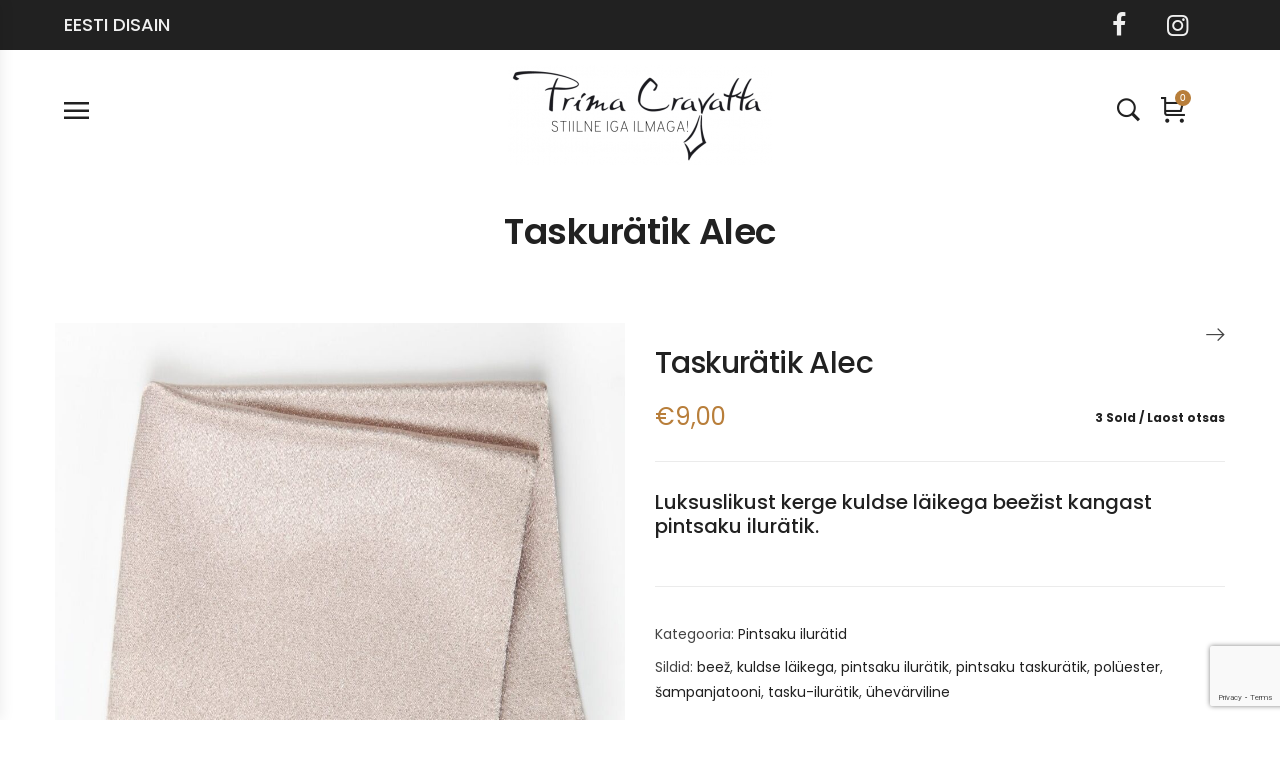

--- FILE ---
content_type: text/html; charset=UTF-8
request_url: https://kravatt.ee/toode/prima-cravatta-pintsaku-iluratik-alec/
body_size: 26412
content:
<!DOCTYPE html>
<html lang="et" prefix="og: https://ogp.me/ns#">
<head>
    <meta charset="UTF-8">
    <link rel="profile" href="//gmpg.org/xfn/11">
    <script id="cookieyes" type="text/javascript" src="https://cdn-cookieyes.com/client_data/116ff6437dca4d1326c8b7f5/script.js"></script><meta name="viewport" content="user-scalable=no, width=device-width, initial-scale=1.0"><meta name="apple-mobile-web-app-capable" content="yes">
<!-- Search Engine Optimization by Rank Math - https://rankmath.com/ -->
<title>Pintsaku ilurätik Alec kuldse läikega pehmest kangast.</title>
<meta name="description" content="Luksuslikust kerge kuldse läikega beežist kangast väike pintsaku ilurätik stiilsele mehele."/>
<meta name="robots" content="follow, index, max-snippet:-1, max-video-preview:-1, max-image-preview:large"/>
<link rel="canonical" href="https://kravatt.ee/toode/prima-cravatta-pintsaku-iluratik-alec/" />
<meta property="og:locale" content="et_EE" />
<meta property="og:type" content="product" />
<meta property="og:title" content="Pintsaku ilurätik Alec kuldse läikega pehmest kangast." />
<meta property="og:description" content="Luksuslikust kerge kuldse läikega beežist kangast väike pintsaku ilurätik stiilsele mehele." />
<meta property="og:url" content="https://kravatt.ee/toode/prima-cravatta-pintsaku-iluratik-alec/" />
<meta property="og:site_name" content="Prima Cravatta" />
<meta property="og:updated_time" content="2024-06-18T14:59:38+00:00" />
<meta property="og:image" content="https://kravatt.ee/wp-content/uploads/2021/09/TR-Alec03-1.jpg" />
<meta property="og:image:secure_url" content="https://kravatt.ee/wp-content/uploads/2021/09/TR-Alec03-1.jpg" />
<meta property="og:image:width" content="1024" />
<meta property="og:image:height" content="998" />
<meta property="og:image:alt" content="Prima Cravatta pintsaku ilurätik Alec" />
<meta property="og:image:type" content="image/jpeg" />
<meta property="product:price:amount" content="9" />
<meta property="product:price:currency" content="EUR" />
<meta name="twitter:card" content="summary_large_image" />
<meta name="twitter:title" content="Pintsaku ilurätik Alec kuldse läikega pehmest kangast." />
<meta name="twitter:description" content="Luksuslikust kerge kuldse läikega beežist kangast väike pintsaku ilurätik stiilsele mehele." />
<meta name="twitter:image" content="https://kravatt.ee/wp-content/uploads/2021/09/TR-Alec03-1.jpg" />
<meta name="twitter:label1" content="Price" />
<meta name="twitter:data1" content="&euro;9,00" />
<meta name="twitter:label2" content="Availability" />
<meta name="twitter:data2" content="Laost otsas" />
<script type="application/ld+json" class="rank-math-schema">{"@context":"https://schema.org","@graph":[{"@type":"Organization","@id":"https://kravatt.ee/#organization","name":"Prima Cravatta","url":"https://kravatt.ee","logo":{"@type":"ImageObject","@id":"https://kravatt.ee/#logo","url":"https://kravatt.ee/wp-content/uploads/elementor/thumbs/PC-Logo-ja-slougan-pachtilbz180tumlkfhjpny8y8q2vzngx2632ofd34.png","contentUrl":"https://kravatt.ee/wp-content/uploads/elementor/thumbs/PC-Logo-ja-slougan-pachtilbz180tumlkfhjpny8y8q2vzngx2632ofd34.png","caption":"Prima Cravatta","inLanguage":"et","width":"264","height":"100"}},{"@type":"WebSite","@id":"https://kravatt.ee/#website","url":"https://kravatt.ee","name":"Prima Cravatta","publisher":{"@id":"https://kravatt.ee/#organization"},"inLanguage":"et"},{"@type":"ImageObject","@id":"https://kravatt.ee/wp-content/uploads/2021/09/TR-Alec03-1.jpg","url":"https://kravatt.ee/wp-content/uploads/2021/09/TR-Alec03-1.jpg","width":"1024","height":"998","caption":"Prima Cravatta pintsaku ilur\u00e4tik Alec","inLanguage":"et"},{"@type":"BreadcrumbList","@id":"https://kravatt.ee/toode/prima-cravatta-pintsaku-iluratik-alec/#breadcrumb","itemListElement":[{"@type":"ListItem","position":"1","item":{"@id":"https://kravatt.ee","name":"Home"}},{"@type":"ListItem","position":"2","item":{"@id":"https://kravatt.ee/toode/prima-cravatta-pintsaku-iluratik-alec/","name":"Taskur\u00e4tik Alec"}}]},{"@type":"ItemPage","@id":"https://kravatt.ee/toode/prima-cravatta-pintsaku-iluratik-alec/#webpage","url":"https://kravatt.ee/toode/prima-cravatta-pintsaku-iluratik-alec/","name":"Pintsaku ilur\u00e4tik Alec kuldse l\u00e4ikega pehmest kangast.","datePublished":"2021-09-06T07:25:13+00:00","dateModified":"2024-06-18T14:59:38+00:00","isPartOf":{"@id":"https://kravatt.ee/#website"},"primaryImageOfPage":{"@id":"https://kravatt.ee/wp-content/uploads/2021/09/TR-Alec03-1.jpg"},"inLanguage":"et","breadcrumb":{"@id":"https://kravatt.ee/toode/prima-cravatta-pintsaku-iluratik-alec/#breadcrumb"}},{"@type":"Product","name":"Pintsaku ilur\u00e4tik Alec kuldse l\u00e4ikega pehmest kangast.","description":"Luksuslikust kerge kuldse l\u00e4ikega bee\u017eist kangast v\u00e4ike pintsaku ilur\u00e4tik stiilsele mehele.","category":"Pintsaku ilur\u00e4tid","mainEntityOfPage":{"@id":"https://kravatt.ee/toode/prima-cravatta-pintsaku-iluratik-alec/#webpage"},"image":[{"@type":"ImageObject","url":"https://kravatt.ee/wp-content/uploads/2021/09/TR-Alec03-1.jpg","height":"998","width":"1024"},{"@type":"ImageObject","url":"https://kravatt.ee/wp-content/uploads/2021/09/TR-Alec02.jpg","height":"935","width":"1024"},{"@type":"ImageObject","url":"https://kravatt.ee/wp-content/uploads/2021/09/TR-Alec04.jpg","height":"849","width":"1024"},{"@type":"ImageObject","url":"https://kravatt.ee/wp-content/uploads/2023/11/TR-Alec.png","height":"1181","width":"1181"}],"offers":{"@type":"Offer","price":"9.00","priceCurrency":"EUR","priceValidUntil":"2027-12-31","availability":"http://schema.org/OutOfStock","itemCondition":"NewCondition","url":"https://kravatt.ee/toode/prima-cravatta-pintsaku-iluratik-alec/","seller":{"@type":"Organization","@id":"https://kravatt.ee/","name":"Prima Cravatta","url":"https://kravatt.ee","logo":"https://kravatt.ee/wp-content/uploads/elementor/thumbs/PC-Logo-ja-slougan-pachtilbz180tumlkfhjpny8y8q2vzngx2632ofd34.png"}},"additionalProperty":[{"@type":"PropertyValue","name":"pa_varv","value":"bee\u017e, \u0161ampanjatooni"},{"@type":"PropertyValue","name":"pa_materjal","value":"pol\u00fcester"},{"@type":"PropertyValue","name":"pa_suurus","value":"ca 21x21cm"},{"@type":"PropertyValue","name":"pa_serva-tootlusviis","value":"Kitsas rullpalistus"}],"@id":"https://kravatt.ee/toode/prima-cravatta-pintsaku-iluratik-alec/#richSnippet"}]}</script>
<!-- /Rank Math WordPress SEO plugin -->

<link rel='dns-prefetch' href='//fonts.googleapis.com' />
<link rel='dns-prefetch' href='//www.googletagmanager.com' />
<link rel="alternate" type="application/rss+xml" title="Prima Cravatta &raquo; RSS" href="https://kravatt.ee/feed/" />
<link rel="alternate" type="application/rss+xml" title="Prima Cravatta &raquo; Kommentaaride RSS" href="https://kravatt.ee/comments/feed/" />
<link rel="alternate" title="oEmbed (JSON)" type="application/json+oembed" href="https://kravatt.ee/wp-json/oembed/1.0/embed?url=https%3A%2F%2Fkravatt.ee%2Ftoode%2Fprima-cravatta-pintsaku-iluratik-alec%2F" />
<link rel="alternate" title="oEmbed (XML)" type="text/xml+oembed" href="https://kravatt.ee/wp-json/oembed/1.0/embed?url=https%3A%2F%2Fkravatt.ee%2Ftoode%2Fprima-cravatta-pintsaku-iluratik-alec%2F&#038;format=xml" />
		<style>
			.lazyload,
			.lazyloading {
				max-width: 100%;
			}
		</style>
		<style id='wp-img-auto-sizes-contain-inline-css' type='text/css'>
img:is([sizes=auto i],[sizes^="auto," i]){contain-intrinsic-size:3000px 1500px}
/*# sourceURL=wp-img-auto-sizes-contain-inline-css */
</style>
<link rel='stylesheet' id='woobt-blocks-css' href='https://kravatt.ee/wp-content/plugins/woo-bought-together/assets/css/blocks.css?ver=7.7.5' type='text/css' media='all' />
<style id='wp-emoji-styles-inline-css' type='text/css'>

	img.wp-smiley, img.emoji {
		display: inline !important;
		border: none !important;
		box-shadow: none !important;
		height: 1em !important;
		width: 1em !important;
		margin: 0 0.07em !important;
		vertical-align: -0.1em !important;
		background: none !important;
		padding: 0 !important;
	}
/*# sourceURL=wp-emoji-styles-inline-css */
</style>
<link rel='stylesheet' id='wp-block-library-css' href='https://kravatt.ee/wp-includes/css/dist/block-library/style.min.css?ver=6.9' type='text/css' media='all' />
<style id='wp-block-library-theme-inline-css' type='text/css'>
.wp-block-audio :where(figcaption){color:#555;font-size:13px;text-align:center}.is-dark-theme .wp-block-audio :where(figcaption){color:#ffffffa6}.wp-block-audio{margin:0 0 1em}.wp-block-code{border:1px solid #ccc;border-radius:4px;font-family:Menlo,Consolas,monaco,monospace;padding:.8em 1em}.wp-block-embed :where(figcaption){color:#555;font-size:13px;text-align:center}.is-dark-theme .wp-block-embed :where(figcaption){color:#ffffffa6}.wp-block-embed{margin:0 0 1em}.blocks-gallery-caption{color:#555;font-size:13px;text-align:center}.is-dark-theme .blocks-gallery-caption{color:#ffffffa6}:root :where(.wp-block-image figcaption){color:#555;font-size:13px;text-align:center}.is-dark-theme :root :where(.wp-block-image figcaption){color:#ffffffa6}.wp-block-image{margin:0 0 1em}.wp-block-pullquote{border-bottom:4px solid;border-top:4px solid;color:currentColor;margin-bottom:1.75em}.wp-block-pullquote :where(cite),.wp-block-pullquote :where(footer),.wp-block-pullquote__citation{color:currentColor;font-size:.8125em;font-style:normal;text-transform:uppercase}.wp-block-quote{border-left:.25em solid;margin:0 0 1.75em;padding-left:1em}.wp-block-quote cite,.wp-block-quote footer{color:currentColor;font-size:.8125em;font-style:normal;position:relative}.wp-block-quote:where(.has-text-align-right){border-left:none;border-right:.25em solid;padding-left:0;padding-right:1em}.wp-block-quote:where(.has-text-align-center){border:none;padding-left:0}.wp-block-quote.is-large,.wp-block-quote.is-style-large,.wp-block-quote:where(.is-style-plain){border:none}.wp-block-search .wp-block-search__label{font-weight:700}.wp-block-search__button{border:1px solid #ccc;padding:.375em .625em}:where(.wp-block-group.has-background){padding:1.25em 2.375em}.wp-block-separator.has-css-opacity{opacity:.4}.wp-block-separator{border:none;border-bottom:2px solid;margin-left:auto;margin-right:auto}.wp-block-separator.has-alpha-channel-opacity{opacity:1}.wp-block-separator:not(.is-style-wide):not(.is-style-dots){width:100px}.wp-block-separator.has-background:not(.is-style-dots){border-bottom:none;height:1px}.wp-block-separator.has-background:not(.is-style-wide):not(.is-style-dots){height:2px}.wp-block-table{margin:0 0 1em}.wp-block-table td,.wp-block-table th{word-break:normal}.wp-block-table :where(figcaption){color:#555;font-size:13px;text-align:center}.is-dark-theme .wp-block-table :where(figcaption){color:#ffffffa6}.wp-block-video :where(figcaption){color:#555;font-size:13px;text-align:center}.is-dark-theme .wp-block-video :where(figcaption){color:#ffffffa6}.wp-block-video{margin:0 0 1em}:root :where(.wp-block-template-part.has-background){margin-bottom:0;margin-top:0;padding:1.25em 2.375em}
/*# sourceURL=/wp-includes/css/dist/block-library/theme.min.css */
</style>
<style id='classic-theme-styles-inline-css' type='text/css'>
/*! This file is auto-generated */
.wp-block-button__link{color:#fff;background-color:#32373c;border-radius:9999px;box-shadow:none;text-decoration:none;padding:calc(.667em + 2px) calc(1.333em + 2px);font-size:1.125em}.wp-block-file__button{background:#32373c;color:#fff;text-decoration:none}
/*# sourceURL=/wp-includes/css/classic-themes.min.css */
</style>
<style id='global-styles-inline-css' type='text/css'>
:root{--wp--preset--aspect-ratio--square: 1;--wp--preset--aspect-ratio--4-3: 4/3;--wp--preset--aspect-ratio--3-4: 3/4;--wp--preset--aspect-ratio--3-2: 3/2;--wp--preset--aspect-ratio--2-3: 2/3;--wp--preset--aspect-ratio--16-9: 16/9;--wp--preset--aspect-ratio--9-16: 9/16;--wp--preset--color--black: #000000;--wp--preset--color--cyan-bluish-gray: #abb8c3;--wp--preset--color--white: #ffffff;--wp--preset--color--pale-pink: #f78da7;--wp--preset--color--vivid-red: #cf2e2e;--wp--preset--color--luminous-vivid-orange: #ff6900;--wp--preset--color--luminous-vivid-amber: #fcb900;--wp--preset--color--light-green-cyan: #7bdcb5;--wp--preset--color--vivid-green-cyan: #00d084;--wp--preset--color--pale-cyan-blue: #8ed1fc;--wp--preset--color--vivid-cyan-blue: #0693e3;--wp--preset--color--vivid-purple: #9b51e0;--wp--preset--color--luxsa-theme-primary: #FF7979;--wp--preset--color--luxsa-theme-secondary: #212121;--wp--preset--color--strong-magenta: #a156b4;--wp--preset--color--light-grayish-magenta: #d0a5db;--wp--preset--color--very-light-gray: #eee;--wp--preset--color--very-dark-gray: #444;--wp--preset--gradient--vivid-cyan-blue-to-vivid-purple: linear-gradient(135deg,rgb(6,147,227) 0%,rgb(155,81,224) 100%);--wp--preset--gradient--light-green-cyan-to-vivid-green-cyan: linear-gradient(135deg,rgb(122,220,180) 0%,rgb(0,208,130) 100%);--wp--preset--gradient--luminous-vivid-amber-to-luminous-vivid-orange: linear-gradient(135deg,rgb(252,185,0) 0%,rgb(255,105,0) 100%);--wp--preset--gradient--luminous-vivid-orange-to-vivid-red: linear-gradient(135deg,rgb(255,105,0) 0%,rgb(207,46,46) 100%);--wp--preset--gradient--very-light-gray-to-cyan-bluish-gray: linear-gradient(135deg,rgb(238,238,238) 0%,rgb(169,184,195) 100%);--wp--preset--gradient--cool-to-warm-spectrum: linear-gradient(135deg,rgb(74,234,220) 0%,rgb(151,120,209) 20%,rgb(207,42,186) 40%,rgb(238,44,130) 60%,rgb(251,105,98) 80%,rgb(254,248,76) 100%);--wp--preset--gradient--blush-light-purple: linear-gradient(135deg,rgb(255,206,236) 0%,rgb(152,150,240) 100%);--wp--preset--gradient--blush-bordeaux: linear-gradient(135deg,rgb(254,205,165) 0%,rgb(254,45,45) 50%,rgb(107,0,62) 100%);--wp--preset--gradient--luminous-dusk: linear-gradient(135deg,rgb(255,203,112) 0%,rgb(199,81,192) 50%,rgb(65,88,208) 100%);--wp--preset--gradient--pale-ocean: linear-gradient(135deg,rgb(255,245,203) 0%,rgb(182,227,212) 50%,rgb(51,167,181) 100%);--wp--preset--gradient--electric-grass: linear-gradient(135deg,rgb(202,248,128) 0%,rgb(113,206,126) 100%);--wp--preset--gradient--midnight: linear-gradient(135deg,rgb(2,3,129) 0%,rgb(40,116,252) 100%);--wp--preset--font-size--small: 13px;--wp--preset--font-size--medium: 20px;--wp--preset--font-size--large: 36px;--wp--preset--font-size--x-large: 42px;--wp--preset--spacing--20: 0.44rem;--wp--preset--spacing--30: 0.67rem;--wp--preset--spacing--40: 1rem;--wp--preset--spacing--50: 1.5rem;--wp--preset--spacing--60: 2.25rem;--wp--preset--spacing--70: 3.38rem;--wp--preset--spacing--80: 5.06rem;--wp--preset--shadow--natural: 6px 6px 9px rgba(0, 0, 0, 0.2);--wp--preset--shadow--deep: 12px 12px 50px rgba(0, 0, 0, 0.4);--wp--preset--shadow--sharp: 6px 6px 0px rgba(0, 0, 0, 0.2);--wp--preset--shadow--outlined: 6px 6px 0px -3px rgb(255, 255, 255), 6px 6px rgb(0, 0, 0);--wp--preset--shadow--crisp: 6px 6px 0px rgb(0, 0, 0);}:where(.is-layout-flex){gap: 0.5em;}:where(.is-layout-grid){gap: 0.5em;}body .is-layout-flex{display: flex;}.is-layout-flex{flex-wrap: wrap;align-items: center;}.is-layout-flex > :is(*, div){margin: 0;}body .is-layout-grid{display: grid;}.is-layout-grid > :is(*, div){margin: 0;}:where(.wp-block-columns.is-layout-flex){gap: 2em;}:where(.wp-block-columns.is-layout-grid){gap: 2em;}:where(.wp-block-post-template.is-layout-flex){gap: 1.25em;}:where(.wp-block-post-template.is-layout-grid){gap: 1.25em;}.has-black-color{color: var(--wp--preset--color--black) !important;}.has-cyan-bluish-gray-color{color: var(--wp--preset--color--cyan-bluish-gray) !important;}.has-white-color{color: var(--wp--preset--color--white) !important;}.has-pale-pink-color{color: var(--wp--preset--color--pale-pink) !important;}.has-vivid-red-color{color: var(--wp--preset--color--vivid-red) !important;}.has-luminous-vivid-orange-color{color: var(--wp--preset--color--luminous-vivid-orange) !important;}.has-luminous-vivid-amber-color{color: var(--wp--preset--color--luminous-vivid-amber) !important;}.has-light-green-cyan-color{color: var(--wp--preset--color--light-green-cyan) !important;}.has-vivid-green-cyan-color{color: var(--wp--preset--color--vivid-green-cyan) !important;}.has-pale-cyan-blue-color{color: var(--wp--preset--color--pale-cyan-blue) !important;}.has-vivid-cyan-blue-color{color: var(--wp--preset--color--vivid-cyan-blue) !important;}.has-vivid-purple-color{color: var(--wp--preset--color--vivid-purple) !important;}.has-black-background-color{background-color: var(--wp--preset--color--black) !important;}.has-cyan-bluish-gray-background-color{background-color: var(--wp--preset--color--cyan-bluish-gray) !important;}.has-white-background-color{background-color: var(--wp--preset--color--white) !important;}.has-pale-pink-background-color{background-color: var(--wp--preset--color--pale-pink) !important;}.has-vivid-red-background-color{background-color: var(--wp--preset--color--vivid-red) !important;}.has-luminous-vivid-orange-background-color{background-color: var(--wp--preset--color--luminous-vivid-orange) !important;}.has-luminous-vivid-amber-background-color{background-color: var(--wp--preset--color--luminous-vivid-amber) !important;}.has-light-green-cyan-background-color{background-color: var(--wp--preset--color--light-green-cyan) !important;}.has-vivid-green-cyan-background-color{background-color: var(--wp--preset--color--vivid-green-cyan) !important;}.has-pale-cyan-blue-background-color{background-color: var(--wp--preset--color--pale-cyan-blue) !important;}.has-vivid-cyan-blue-background-color{background-color: var(--wp--preset--color--vivid-cyan-blue) !important;}.has-vivid-purple-background-color{background-color: var(--wp--preset--color--vivid-purple) !important;}.has-black-border-color{border-color: var(--wp--preset--color--black) !important;}.has-cyan-bluish-gray-border-color{border-color: var(--wp--preset--color--cyan-bluish-gray) !important;}.has-white-border-color{border-color: var(--wp--preset--color--white) !important;}.has-pale-pink-border-color{border-color: var(--wp--preset--color--pale-pink) !important;}.has-vivid-red-border-color{border-color: var(--wp--preset--color--vivid-red) !important;}.has-luminous-vivid-orange-border-color{border-color: var(--wp--preset--color--luminous-vivid-orange) !important;}.has-luminous-vivid-amber-border-color{border-color: var(--wp--preset--color--luminous-vivid-amber) !important;}.has-light-green-cyan-border-color{border-color: var(--wp--preset--color--light-green-cyan) !important;}.has-vivid-green-cyan-border-color{border-color: var(--wp--preset--color--vivid-green-cyan) !important;}.has-pale-cyan-blue-border-color{border-color: var(--wp--preset--color--pale-cyan-blue) !important;}.has-vivid-cyan-blue-border-color{border-color: var(--wp--preset--color--vivid-cyan-blue) !important;}.has-vivid-purple-border-color{border-color: var(--wp--preset--color--vivid-purple) !important;}.has-vivid-cyan-blue-to-vivid-purple-gradient-background{background: var(--wp--preset--gradient--vivid-cyan-blue-to-vivid-purple) !important;}.has-light-green-cyan-to-vivid-green-cyan-gradient-background{background: var(--wp--preset--gradient--light-green-cyan-to-vivid-green-cyan) !important;}.has-luminous-vivid-amber-to-luminous-vivid-orange-gradient-background{background: var(--wp--preset--gradient--luminous-vivid-amber-to-luminous-vivid-orange) !important;}.has-luminous-vivid-orange-to-vivid-red-gradient-background{background: var(--wp--preset--gradient--luminous-vivid-orange-to-vivid-red) !important;}.has-very-light-gray-to-cyan-bluish-gray-gradient-background{background: var(--wp--preset--gradient--very-light-gray-to-cyan-bluish-gray) !important;}.has-cool-to-warm-spectrum-gradient-background{background: var(--wp--preset--gradient--cool-to-warm-spectrum) !important;}.has-blush-light-purple-gradient-background{background: var(--wp--preset--gradient--blush-light-purple) !important;}.has-blush-bordeaux-gradient-background{background: var(--wp--preset--gradient--blush-bordeaux) !important;}.has-luminous-dusk-gradient-background{background: var(--wp--preset--gradient--luminous-dusk) !important;}.has-pale-ocean-gradient-background{background: var(--wp--preset--gradient--pale-ocean) !important;}.has-electric-grass-gradient-background{background: var(--wp--preset--gradient--electric-grass) !important;}.has-midnight-gradient-background{background: var(--wp--preset--gradient--midnight) !important;}.has-small-font-size{font-size: var(--wp--preset--font-size--small) !important;}.has-medium-font-size{font-size: var(--wp--preset--font-size--medium) !important;}.has-large-font-size{font-size: var(--wp--preset--font-size--large) !important;}.has-x-large-font-size{font-size: var(--wp--preset--font-size--x-large) !important;}
:where(.wp-block-post-template.is-layout-flex){gap: 1.25em;}:where(.wp-block-post-template.is-layout-grid){gap: 1.25em;}
:where(.wp-block-term-template.is-layout-flex){gap: 1.25em;}:where(.wp-block-term-template.is-layout-grid){gap: 1.25em;}
:where(.wp-block-columns.is-layout-flex){gap: 2em;}:where(.wp-block-columns.is-layout-grid){gap: 2em;}
:root :where(.wp-block-pullquote){font-size: 1.5em;line-height: 1.6;}
/*# sourceURL=global-styles-inline-css */
</style>
<link rel='stylesheet' id='contact-form-7-css' href='https://kravatt.ee/wp-content/plugins/contact-form-7/includes/css/styles.css?ver=6.1.4' type='text/css' media='all' />
<link rel='stylesheet' id='photoswipe-css' href='https://kravatt.ee/wp-content/plugins/woocommerce/assets/css/photoswipe/photoswipe.min.css?ver=10.4.3' type='text/css' media='all' />
<link rel='stylesheet' id='photoswipe-default-skin-css' href='https://kravatt.ee/wp-content/plugins/woocommerce/assets/css/photoswipe/default-skin/default-skin.min.css?ver=10.4.3' type='text/css' media='all' />
<style id='woocommerce-inline-inline-css' type='text/css'>
.woocommerce form .form-row .required { visibility: visible; }
/*# sourceURL=woocommerce-inline-inline-css */
</style>
<link rel='stylesheet' id='montonio-style-css' href='https://kravatt.ee/wp-content/plugins/montonio-for-woocommerce/assets/css/montonio-style.css?ver=9.3.3' type='text/css' media='all' />
<link rel='stylesheet' id='slick-css' href='https://kravatt.ee/wp-content/plugins/woo-bought-together/assets/slick/slick.css?ver=6.9' type='text/css' media='all' />
<link rel='stylesheet' id='woobt-frontend-css' href='https://kravatt.ee/wp-content/plugins/woo-bought-together/assets/css/frontend.css?ver=7.7.5' type='text/css' media='all' />
<link rel='stylesheet' id='luxsa-font-lastudioicon-css' href='https://kravatt.ee/wp-content/themes/luxsa/assets/css/lastudioicon.min.css?ver=1.2.5' type='text/css' media='all' />
<link rel='stylesheet' id='luxsa-extra-elementor-css' href='https://kravatt.ee/wp-content/themes/luxsa/assets/css/lastudio-elements.min.css?ver=1.2.5' type='text/css' media='all' />
<link rel='stylesheet' id='luxsa-theme-css' href='https://kravatt.ee/wp-content/themes/luxsa/style.min.css?ver=1.2.5' type='text/css' media='all' />
<link rel='stylesheet' id='luxsa-woocommerce-css' href='https://kravatt.ee/wp-content/themes/luxsa/assets/css/woocommerce.min.css?ver=1.2.5' type='text/css' media='all' />
<style id='luxsa-woocommerce-inline-css' type='text/css'>
:root{--theme-body-font-family:"Poppins";--theme-heading-font-family:"Poppins";--theme-heading-font-weight:500;--theme-primary-color:#B87E3A;--theme-link-hover-color:#B87E3A;--theme-secondary-color:#212121;--theme-three-color:#999;--theme-border-color:#ebebeb;--theme-newsletter-popup-width:790px;--theme-newsletter-popup-height:430px}@media(min-width:600px){body.enable-footer-bars{padding-bottom:0}.footer-handheld-footer-bar{opacity:0 !important;visibility:hidden !important;height:0}}.section-page-header{background-color:#ffffff}.section-page-header .page-title{color:#212121}.section-page-header{color:#212121}.section-page-header .breadcrumb-sep,.section-page-header a{color:#212121}.section-page-header a:hover{color:#B87E3A}.section-page-header .page-header-inner{padding-top:40px;padding-bottom:0}.section-page-header .page-title{font-family:"Poppins";font-weight:600;text-transform:capitalize;font-size:24px}.section-page-header .site-breadcrumbs{font-family:"Poppins";font-weight:300;text-transform:capitalize;font-size:14px;line-height:20px}.la-shop-products .ul_products.products{}.la-shop-products .ul_products.products li.product_item{padding-bottom:30px}.lastudio-posts.blog__entries .post-thumbnail .blog_item--thumbnail,.lastudio-posts.blog__entries .post-thumbnail .blog_item--thumbnail .slick-slide .sinmer{padding-bottom:56.25%}#pf_main_archive .lastudio-portfolio__list_wrapper{margin-right:-10px;margin-left:-10px}#pf_main_archive .loop__item{padding-top:10px;padding-right:10px;padding-bottom:10px;padding-left:10px}#pf_main_archive .lastudio-portfolio__image{padding-bottom:75%}body{font-family:"Poppins";font-weight:normal;font-size:16px}h1,h2,h3,h4,h5,h6,.theme-heading,.widget-title,.comments-title,.comment-reply-title,.entry-title{font-family:"Poppins";font-weight:500}.lastudio-posts.blog__entries .post-meta{font-weight:normal}.single-post-article >.post-meta__item,.single-post-article >.post-meta .post-meta__item{font-weight:normal}body:not(.page-use-builder) .single-post-article >.entry{font-weight:normal}@media (min-width:576px){.section-page-header .page-title{font-size:28px}.la-shop-products .ul_products.products{margin-right:-10px;margin-left:-10px}.la-shop-products .ul_products.products li.product_item{padding-right:10px;padding-bottom:30px;padding-left:10px}}@media (min-width:992px){.section-page-header .page-title{font-size:32px}.la-shop-products .ul_products.products{}.la-shop-products .ul_products.products li.product_item{padding-bottom:50px}#pf_main_archive .lastudio-portfolio__list_wrapper{margin-right:-15px;margin-left:-15px}#pf_main_archive .loop__item{padding-top:15px;padding-right:15px;padding-bottom:15px;padding-left:15px}}@media (min-width:1280px){.section-page-header .page-title{font-size:36px;letter-spacing:-0.5px}.section-page-header .site-breadcrumbs{font-size:14px}.la-shop-products .ul_products.products{}.la-shop-products .ul_products.products li.product_item{padding-bottom:50px}}@media (min-width:1700px){.section-page-header .page-header-inner{padding-top:70px;padding-bottom:0}.la-shop-products .ul_products.products{margin-right:-20px;margin-left:-20px}.la-shop-products .ul_products.products li.product_item{padding-right:20px;padding-bottom:70px;padding-left:20px}:root{--theme-container-width:1440px}}.lds-ripple{display:inline-block;position:relative;width:64px;height:64px}.lds-ripple div{position:absolute;border:4px solid #fff;opacity:1;border-radius:50%;animation:lds-ripple 1s cubic-bezier(0,0.2,0.8,1) infinite}.lds-ripple div:nth-child(2){animation-delay:-0.5s}@keyframes lds-ripple{0%{top:28px;left:28px;width:0;height:0;opacity:1}100%{top:-1px;left:-1px;width:58px;height:58px;opacity:0}}.site-loading .la-image-loading{opacity:1;visibility:visible}.la-image-loading.spinner-custom .content img{width:150px;margin:0 auto}.la-image-loading{opacity:0;position:fixed;left:0;top:0;right:0;bottom:0;overflow:hidden;transition:all .3s ease-in-out;-webkit-transition:all .3s ease-in-out;visibility:hidden;z-index:5}.la-image-loading .content{position:absolute;top:50%;left:50%;transform:translate(-50%,-50%);display:-ms-flexbox;display:flex;-ms-flex-wrap:wrap;flex-flow:column wrap;-webkit-flex-flow:column wrap;justify-content:center;-webkit-justify-content:center;align-items:center;-webkit-align-items:center}.la-loader.spinner1{width:40px;height:40px;margin:5px;display:block;box-shadow:0 0 20px 0 rgba(0,0,0,0.15);-webkit-box-shadow:0 0 20px 0 rgba(0,0,0,0.15);-webkit-animation:la-rotateplane 1.2s infinite ease-in-out;animation:la-rotateplane 1.2s infinite ease-in-out;border-radius:3px;-moz-border-radius:3px;-webkit-border-radius:3px}.la-loader.spinner2{width:40px;height:40px;margin:5px;box-shadow:0 0 20px 0 rgba(0,0,0,0.15);-webkit-box-shadow:0 0 20px 0 rgba(0,0,0,0.15);border-radius:100%;-webkit-animation:la-scaleout 1.0s infinite ease-in-out;animation:la-scaleout 1.0s infinite ease-in-out}.la-loader.spinner3{width:70px;text-align:center}.la-loader.spinner3 [class*="bounce"]{width:18px;height:18px;box-shadow:0 0 20px 0 rgba(0,0,0,0.15);-webkit-box-shadow:0 0 20px 0 rgba(0,0,0,0.15);border-radius:100%;display:inline-block;-webkit-animation:la-bouncedelay 1.4s infinite ease-in-out;animation:la-bouncedelay 1.4s infinite ease-in-out;-webkit-animation-fill-mode:both;animation-fill-mode:both}.la-loader.spinner3 .bounce1{-webkit-animation-delay:-.32s;animation-delay:-.32s}.la-loader.spinner3 .bounce2{-webkit-animation-delay:-.16s;animation-delay:-.16s}.la-loader.spinner4{margin:5px;width:40px;height:40px;text-align:center;-webkit-animation:la-rotate 2.0s infinite linear;animation:la-rotate 2.0s infinite linear}.la-loader.spinner4 [class*="dot"]{width:60%;height:60%;display:inline-block;position:absolute;top:0;border-radius:100%;-webkit-animation:la-bounce 2.0s infinite ease-in-out;animation:la-bounce 2.0s infinite ease-in-out;box-shadow:0 0 20px 0 rgba(0,0,0,0.15);-webkit-box-shadow:0 0 20px 0 rgba(0,0,0,0.15)}.la-loader.spinner4 .dot2{top:auto;bottom:0;-webkit-animation-delay:-1.0s;animation-delay:-1.0s}.la-loader.spinner5{margin:5px;width:40px;height:40px}.la-loader.spinner5 div{width:33%;height:33%;float:left;-webkit-animation:la-cubeGridScaleDelay 1.3s infinite ease-in-out;animation:la-cubeGridScaleDelay 1.3s infinite ease-in-out}.la-loader.spinner5 div:nth-child(1),.la-loader.spinner5 div:nth-child(5),.la-loader.spinner5 div:nth-child(9){-webkit-animation-delay:.2s;animation-delay:.2s}.la-loader.spinner5 div:nth-child(2),.la-loader.spinner5 div:nth-child(6){-webkit-animation-delay:.3s;animation-delay:.3s}.la-loader.spinner5 div:nth-child(3){-webkit-animation-delay:.4s;animation-delay:.4s}.la-loader.spinner5 div:nth-child(4),.la-loader.spinner5 div:nth-child(8){-webkit-animation-delay:.1s;animation-delay:.1s}.la-loader.spinner5 div:nth-child(7){-webkit-animation-delay:0s;animation-delay:0s}@-webkit-keyframes la-rotateplane{0%{-webkit-transform:perspective(120px)}50%{-webkit-transform:perspective(120px) rotateY(180deg)}100%{- webkit-transform:perspective(120px) rotateY(180deg) rotateX(180deg)}}@keyframes la-rotateplane{0%{transform:perspective(120px) rotateX(0deg) rotateY(0deg)}50%{transform:perspective(120px) rotateX(-180.1deg) rotateY(0deg)}100%{transform:perspective(120px) rotateX(-180deg) rotateY(-179.9deg)}}@-webkit-keyframes la-scaleout{0%{-webkit-transform:scale(0)}100%{-webkit-transform:scale(1);opacity:0}}@keyframes la-scaleout{0%{transform:scale(0);-webkit-transform:scale(0)}100%{transform:scale(1);-webkit-transform:scale(1);opacity:0}}@-webkit-keyframes la-bouncedelay{0%,80%,100%{-webkit-transform:scale(0)}40%{-webkit-transform:scale(1)}}@keyframes la-bouncedelay{0%,80%,100%{transform:scale(0)}40%{transform:scale(1)}}@-webkit-keyframes la-rotate{100%{-webkit-transform:rotate(360deg)}}@keyframes la-rotate{100%{transform:rotate(360deg);-webkit-transform:rotate(360deg)}}@-webkit-keyframes la-bounce{0%,100%{-webkit-transform:scale(0)}50%{-webkit-transform:scale(1)}}@keyframes la-bounce{0%,100%{transform:scale(0)}50%{transform:scale(1)}}@-webkit-keyframes la-cubeGridScaleDelay{0%{-webkit-transform:scale3d(1,1,1)}35%{-webkit-transform:scale3d(0,0,1)}70%{-webkit-transform:scale3d(1,1,1)}100%{-webkit-transform:scale3d(1,1,1)}}@keyframes la-cubeGridScaleDelay{0%{transform:scale3d(1,1,1)}35%{transform:scale3d(0,0,1)}70%{transform:scale3d(1,1,1)}100%{transform:scale3d(1,1,1)}}.la-loader.spinner1,.la-loader.spinner2,.la-loader.spinner3 [class*="bounce"],.la-loader.spinner4 [class*="dot"],.la-loader.spinner5 div{background-color:var(--theme-primary-color,#F55555)}.la-loader-ss{width:200px;display:block;height:2px;background-color:#D8D8D8;margin-top:20px;position:relative;text-align:center}.la-loader-ss:before{content:'';position:absolute;left:0;top:0;height:100%;background-color:var(--theme-primary-color,#F55555);width:var(--theme-loading-progress,0%)}.la-loader-ss:after{content:attr(data-progress-text);font-size:14px;padding-top:10px}.body-loaded .la-loader-ss:after{content:'100%'}.body-loaded .la-loader-ss:before{width:100%}.site-loading.body-loaded .la-loader-ss:after{content:'0%'}.site-loading.body-loaded .la-loader-ss:before{width:0}body:not(.body-completely-loaded) .lahb-nav-wrap .menu ul{display:none}.la-image-loading{background:#fff;color:#181818}.lahb-mobiles-view .lahb-element.lahb-element--placeholder,.lahb-mobiles-view .lahb-element.lahb-element--placeholder2{width:30px;height:100%}
/*# sourceURL=luxsa-woocommerce-inline-css */
</style>
<link rel='stylesheet' id='elementor-frontend-css' href='https://kravatt.ee/wp-content/uploads/elementor/css/custom-frontend.min.css?ver=1769811636' type='text/css' media='all' />
<link rel='stylesheet' id='widget-social-icons-css' href='https://kravatt.ee/wp-content/plugins/elementor/assets/css/widget-social-icons.min.css?ver=3.34.4' type='text/css' media='all' />
<link rel='stylesheet' id='e-apple-webkit-css' href='https://kravatt.ee/wp-content/uploads/elementor/css/custom-apple-webkit.min.css?ver=1769811636' type='text/css' media='all' />
<link rel='stylesheet' id='elementor-icons-css' href='https://kravatt.ee/wp-content/plugins/elementor/assets/lib/eicons/css/elementor-icons.min.css?ver=5.46.0' type='text/css' media='all' />
<link rel='stylesheet' id='elementor-post-7-css' href='https://kravatt.ee/wp-content/uploads/elementor/css/post-7.css?ver=1769811636' type='text/css' media='all' />
<link rel='stylesheet' id='elementor-post-5954-css' href='https://kravatt.ee/wp-content/uploads/elementor/css/post-5954.css?ver=1769811636' type='text/css' media='all' />
<link rel='stylesheet' id='luxsa-child-style-css' href='https://kravatt.ee/wp-content/themes/luxsa-child/style.css?ver=1.0.0' type='text/css' media='all' />
<link rel='stylesheet' id='lasf-google-web-fonts-luxsa_options-css' href='//fonts.googleapis.com/css?family=Poppins:n,i,600,600i,700,700i%7CPoppins:500%7CPoppins:600%7CPoppins:300' type='text/css' media='all' />
<link rel='stylesheet' id='elementor-gf-local-roboto-css' href='https://kravatt.ee/wp-content/uploads/elementor/google-fonts/css/roboto.css?ver=1742249883' type='text/css' media='all' />
<link rel='stylesheet' id='elementor-icons-shared-0-css' href='https://kravatt.ee/wp-content/plugins/elementor/assets/lib/font-awesome/css/fontawesome.min.css?ver=5.15.3' type='text/css' media='all' />
<link rel='stylesheet' id='elementor-icons-fa-brands-css' href='https://kravatt.ee/wp-content/plugins/elementor/assets/lib/font-awesome/css/brands.min.css?ver=5.15.3' type='text/css' media='all' />
<script type="text/javascript" src="https://kravatt.ee/wp-includes/js/jquery/jquery.min.js?ver=3.7.1" id="jquery-core-js"></script>
<script type="text/javascript" src="https://kravatt.ee/wp-includes/js/jquery/jquery-migrate.min.js?ver=3.4.1" id="jquery-migrate-js"></script>
<script type="text/javascript" src="https://kravatt.ee/wp-content/plugins/woocommerce/assets/js/jquery-blockui/jquery.blockUI.min.js?ver=2.7.0-wc.10.4.3" id="wc-jquery-blockui-js" defer="defer" data-wp-strategy="defer"></script>
<script type="text/javascript" id="wc-add-to-cart-js-extra">
/* <![CDATA[ */
var wc_add_to_cart_params = {"ajax_url":"/wp-admin/admin-ajax.php","wc_ajax_url":"/?wc-ajax=%%endpoint%%","i18n_view_cart":"Vaata ostukorvi","cart_url":"https://kravatt.ee/ostukorv/","is_cart":"","cart_redirect_after_add":"no"};
//# sourceURL=wc-add-to-cart-js-extra
/* ]]> */
</script>
<script type="text/javascript" src="https://kravatt.ee/wp-content/plugins/woocommerce/assets/js/frontend/add-to-cart.min.js?ver=10.4.3" id="wc-add-to-cart-js" defer="defer" data-wp-strategy="defer"></script>
<script type="text/javascript" src="https://kravatt.ee/wp-content/plugins/woocommerce/assets/js/zoom/jquery.zoom.min.js?ver=1.7.21-wc.10.4.3" id="wc-zoom-js" defer="defer" data-wp-strategy="defer"></script>
<script type="text/javascript" src="https://kravatt.ee/wp-content/plugins/woocommerce/assets/js/photoswipe/photoswipe.min.js?ver=4.1.1-wc.10.4.3" id="wc-photoswipe-js" defer="defer" data-wp-strategy="defer"></script>
<script type="text/javascript" src="https://kravatt.ee/wp-content/plugins/woocommerce/assets/js/photoswipe/photoswipe-ui-default.min.js?ver=4.1.1-wc.10.4.3" id="wc-photoswipe-ui-default-js" defer="defer" data-wp-strategy="defer"></script>
<script type="text/javascript" id="wc-single-product-js-extra">
/* <![CDATA[ */
var wc_single_product_params = {"i18n_required_rating_text":"Palun vali hinnang","i18n_rating_options":["1 of 5 stars","2 of 5 stars","3 of 5 stars","4 of 5 stars","5 of 5 stars"],"i18n_product_gallery_trigger_text":"View full-screen image gallery","review_rating_required":"yes","flexslider":{"rtl":false,"animation":"slide","smoothHeight":true,"directionNav":false,"controlNav":"thumbnails","slideshow":false,"animationSpeed":500,"animationLoop":false,"allowOneSlide":false},"zoom_enabled":"1","zoom_options":[],"photoswipe_enabled":"1","photoswipe_options":{"shareEl":false,"closeOnScroll":false,"history":false,"hideAnimationDuration":0,"showAnimationDuration":0},"flexslider_enabled":""};
//# sourceURL=wc-single-product-js-extra
/* ]]> */
</script>
<script type="text/javascript" src="https://kravatt.ee/wp-content/plugins/woocommerce/assets/js/frontend/single-product.min.js?ver=10.4.3" id="wc-single-product-js" defer="defer" data-wp-strategy="defer"></script>
<script type="text/javascript" src="https://kravatt.ee/wp-content/plugins/woocommerce/assets/js/js-cookie/js.cookie.min.js?ver=2.1.4-wc.10.4.3" id="wc-js-cookie-js" data-wp-strategy="defer"></script>
<script type="text/javascript" id="woocommerce-js-extra">
/* <![CDATA[ */
var woocommerce_params = {"ajax_url":"/wp-admin/admin-ajax.php","wc_ajax_url":"/?wc-ajax=%%endpoint%%","i18n_password_show":"Show password","i18n_password_hide":"Hide password"};
//# sourceURL=woocommerce-js-extra
/* ]]> */
</script>
<script type="text/javascript" src="https://kravatt.ee/wp-content/plugins/woocommerce/assets/js/frontend/woocommerce.min.js?ver=10.4.3" id="woocommerce-js" defer="defer" data-wp-strategy="defer"></script>
<link rel="https://api.w.org/" href="https://kravatt.ee/wp-json/" /><link rel="alternate" title="JSON" type="application/json" href="https://kravatt.ee/wp-json/wp/v2/product/6491" /><link rel="EditURI" type="application/rsd+xml" title="RSD" href="https://kravatt.ee/xmlrpc.php?rsd" />
<meta name="generator" content="WordPress 6.9" />
<link rel='shortlink' href='https://kravatt.ee/?p=6491' />
<meta name="generator" content="Site Kit by Google 1.171.0" /><style id="lastudiokit-extra-icons-css">.lastudioicon-tiktok:before,.lastudioicon-twitter-x:before{content:'';width:1em;height:1em;display:inline-block;vertical-align:middle;background:currentColor;mask-position:center center;-webkit-mask-position:center center;mask-repeat:no-repeat;-webkit-mask-repeat:no-repeat}.lastudioicon-tiktok:before{mask-image:url('data:image/svg+xml,<svg xmlns="http://www.w3.org/2000/svg" height="1em" viewBox="0 0 448 512"><path d="M448,209.91a210.06,210.06,0,0,1-122.77-39.25V349.38A162.55,162.55,0,1,1,185,188.31V278.2a74.62,74.62,0,1,0,52.23,71.18V0l88,0a121.18,121.18,0,0,0,1.86,22.17h0A122.18,122.18,0,0,0,381,102.39a121.43,121.43,0,0,0,67,20.14Z" fill="%231a1a1a"/></svg>');-webkit-mask-image:url('data:image/svg+xml,<svg xmlns="http://www.w3.org/2000/svg" height="1em" viewBox="0 0 448 512"><path d="M448,209.91a210.06,210.06,0,0,1-122.77-39.25V349.38A162.55,162.55,0,1,1,185,188.31V278.2a74.62,74.62,0,1,0,52.23,71.18V0l88,0a121.18,121.18,0,0,0,1.86,22.17h0A122.18,122.18,0,0,0,381,102.39a121.43,121.43,0,0,0,67,20.14Z" fill="%231a1a1a"/></svg>')}.lastudioicon-twitter-x:before{mask-image:url('data:image/svg+xml,<svg xmlns="http://www.w3.org/2000/svg" height="1em" viewBox="0 0 512 512"><path d="M389.2 48h70.6L305.6 224.2 487 464H345L233.7 318.6 106.5 464H35.8L200.7 275.5 26.8 48H172.4L272.9 180.9 389.2 48zM364.4 421.8h39.1L151.1 88h-42L364.4 421.8z"/></svg>');-webkit-mask-image:url('data:image/svg+xml,<svg xmlns="http://www.w3.org/2000/svg" height="1em" viewBox="0 0 512 512"><path d="M389.2 48h70.6L305.6 224.2 487 464H345L233.7 318.6 106.5 464H35.8L200.7 275.5 26.8 48H172.4L272.9 180.9 389.2 48zM364.4 421.8h39.1L151.1 88h-42L364.4 421.8z"/></svg>')}</style><style id="lahb-frontend-styles-inline-css">.lahb-wrap .lahb-desktop-view .lahb-topbar-area { color:#f0f0f0;font-size:12px;font-weight:500;font-style:normal;line-height:18px;}.lahb-wrap .lahb-desktop-view .lahb-topbar-area { background-color:#212121;}.lahb-wrap .lahb-desktop-view .lahb-topbar-area { height:50px;}.lahb-wrap .lahb-desktop-view .lahb-topbar-area > .container { width:1440px;max-width:90%;}@media only screen and ( max-width:1279px ) {.lahb-wrap .lahb-desktop-view .lahb-topbar-area > .container { max-width:100%;padding-right:40px;padding-left:40px;} }@media ( max-width: 991px ) {.lahb-wrap .lahb-desktop-view .lahb-topbar-area > .container { padding-right:20px;padding-left:20px;} }#lastudio-header-builder .el__text_1630567485662 .content_el { font-size:18px;text-align:left;}#lastudio-header-builder .social_1620037344041  .la-header-social-icon i:before,#lastudio-header-builder .social_1620037344041 .la-header-social-icon span { font-size:10px;}#lastudio-header-builder .social_1620037344041 .lastudio-social-icons-box .header-social-icons a i, #header-social-modal .header-social-icons a i { font-size:25px;margin-right:20px;margin-left:5px;}#lastudio-header-builder .header-social-icons,#header-social-full-wrap-1620037344041 .header-social-icons { display: inline-block; }.lahb-wrap .lahb-desktop-view .lahb-row1-area { color:#212121;}.lahb-wrap .lahb-desktop-view .lahb-row1-area { background-color:#ffffff;}.lahb-wrap .lahb-desktop-view .lahb-row1-area { height:120px;}@media only screen and ( max-width:1279px ) {.lahb-wrap .lahb-desktop-view .lahb-row1-area { height:100px;} }@media ( max-width: 991px ) {.lahb-wrap .lahb-desktop-view .lahb-row1-area { height:100px;} }.lahb-wrap .lahb-desktop-view .lahb-row1-area > .container { width:1440px;max-width:90%;}@media only screen and ( max-width:1279px ) {.lahb-wrap .lahb-desktop-view .lahb-row1-area > .container { max-width:100%;padding-right:40px;padding-left:40px;} }@media ( max-width: 991px ) {.lahb-wrap .lahb-desktop-view .lahb-row1-area > .container { padding-right:20px;padding-left:20px;} }.enable-header-transparency .lahb-wrap:not(.is-sticky) .lahb-desktop-view .lahb-row1-area { background-color:rgba(255,255,255,0);}.enable-header-transparency .lahb-wrap:not(.is-sticky) .lahb-desktop-view .lahb-row1-area .lahb-element, .enable-header-transparency .lahb-wrap:not(.is-sticky) .lahb-desktop-view .lahb-row1-area .lahb-search .search-field { color:#ffffff;}.enable-header-transparency .lahb-wrap:not(.is-sticky) .lahb-desktop-view .lahb-row1-area .lahb-element:not(.lahb-nav-wrap) a { color:#ffffff;}.hbgm_1620038027591 .hamburger-op-icon { font-size:25px;}@media ( max-width: 991px ) {.hbgm_1620038027591 .hamburger-op-icon { font-size:18px;} }body .la-hamburger-wrap-1620038027591 .hamburger-nav > li > a { font-size:18px;font-weight:400;text-transform:capitalize;line-height:21px;padding-top:15px;padding-bottom:15px;}.logo_1620037954911 img.lahb-logo { width:100%;margin-top:10px;}@media only screen and ( max-width:1279px ) {.logo_1620037954911 img.lahb-logo { width:100px;} }#lastudio-header-builder .search_1570441694437 > a > i, #lastudio-header-builder .search_1570441694437 > a > i:before, #lastudio-header-builder .search_1570441694437 form .search-button { font-size:25px;right:20px;transform: none;}@media ( max-width: 991px ) {#lastudio-header-builder .search_1570441694437 > a > i, #lastudio-header-builder .search_1570441694437 > a > i:before, #lastudio-header-builder .search_1570441694437 form .search-button { font-size:18px;} }#lastudio-header-builder .search_1570441694437 > a > span.search-toggle-txt, #lastudio-header-builder .search_1570441694437 > a:hover > span.search-toggle-txt { float:left;}@media only screen and ( max-width:1279px ) {#lastudio-header-builder .search_1570441694437 > a > span.search-toggle-txt, #lastudio-header-builder .search_1570441694437 > a:hover > span.search-toggle-txt { float:left;} }@media ( max-width: 991px ) {#lastudio-header-builder .search_1570441694437 > a > span.search-toggle-txt, #lastudio-header-builder .search_1570441694437 > a:hover > span.search-toggle-txt { float:left;} }#lastudio-header-builder .cart_1570441712235 > .la-cart-modal-icon > i { font-size:25px;}@media ( max-width: 991px ) {#lastudio-header-builder .cart_1570441712235 > .la-cart-modal-icon > i { font-size:18px;} }#lastudio-header-builder .cart_1570441712235 { margin-right:30px;}@media ( max-width: 991px ) {#lastudio-header-builder .cart_1570441712235 { margin-right:20px;margin-left:20px;} }.lahb-wrap .lahb-tablets-view .lahb-topbar-area { color:#f0f0f0;font-size:12px;font-weight:500;font-style:normal;line-height:18px;}.lahb-wrap .lahb-tablets-view .lahb-topbar-area { background-color:#212121;}.lahb-wrap .lahb-tablets-view .lahb-topbar-area { height:50px;}.lahb-wrap .lahb-tablets-view .lahb-topbar-area > .container { width:1440px;max-width:90%;}@media only screen and ( max-width:1279px ) {.lahb-wrap .lahb-tablets-view .lahb-topbar-area > .container { max-width:100%;padding-right:40px;padding-left:40px;} }@media ( max-width: 991px ) {.lahb-wrap .lahb-tablets-view .lahb-topbar-area > .container { padding-right:20px;padding-left:20px;} }.lahb-wrap .lahb-tablets-view .lahb-row1-area { color:#212121;}.lahb-wrap .lahb-tablets-view .lahb-row1-area { background-color:#ffffff;}.lahb-wrap .lahb-tablets-view .lahb-row1-area { height:120px;}@media only screen and ( max-width:1279px ) {.lahb-wrap .lahb-tablets-view .lahb-row1-area { height:100px;} }@media ( max-width: 991px ) {.lahb-wrap .lahb-tablets-view .lahb-row1-area { height:100px;} }.lahb-wrap .lahb-tablets-view .lahb-row1-area > .container { width:1440px;max-width:90%;}@media only screen and ( max-width:1279px ) {.lahb-wrap .lahb-tablets-view .lahb-row1-area > .container { max-width:100%;padding-right:40px;padding-left:40px;} }@media ( max-width: 991px ) {.lahb-wrap .lahb-tablets-view .lahb-row1-area > .container { padding-right:20px;padding-left:20px;} }.enable-header-transparency .lahb-wrap:not(.is-sticky) .lahb-tablets-view .lahb-row1-area { background-color:rgba(255,255,255,0);}.enable-header-transparency .lahb-wrap:not(.is-sticky) .lahb-tablets-view .lahb-row1-area .lahb-element, .enable-header-transparency .lahb-wrap:not(.is-sticky) .lahb-tablets-view .lahb-row1-area .lahb-search .search-field { color:#ffffff;}.enable-header-transparency .lahb-wrap:not(.is-sticky) .lahb-tablets-view .lahb-row1-area .lahb-element:not(.lahb-nav-wrap) a { color:#ffffff;}.lahb-wrap .lahb-mobiles-view .lahb-topbar-area { color:#f0f0f0;font-size:12px;font-weight:500;font-style:normal;line-height:18px;}.lahb-wrap .lahb-mobiles-view .lahb-topbar-area { background-color:#212121;}.lahb-wrap .lahb-mobiles-view .lahb-topbar-area { height:50px;}.lahb-wrap .lahb-mobiles-view .lahb-topbar-area > .container { width:1440px;max-width:90%;}@media only screen and ( max-width:1279px ) {.lahb-wrap .lahb-mobiles-view .lahb-topbar-area > .container { max-width:100%;padding-right:40px;padding-left:40px;} }@media ( max-width: 991px ) {.lahb-wrap .lahb-mobiles-view .lahb-topbar-area > .container { padding-right:20px;padding-left:20px;} }.lahb-wrap .lahb-mobiles-view .lahb-row1-area { color:#212121;}.lahb-wrap .lahb-mobiles-view .lahb-row1-area { background-color:#ffffff;}.lahb-wrap .lahb-mobiles-view .lahb-row1-area { height:120px;}@media only screen and ( max-width:1279px ) {.lahb-wrap .lahb-mobiles-view .lahb-row1-area { height:100px;} }@media ( max-width: 991px ) {.lahb-wrap .lahb-mobiles-view .lahb-row1-area { height:100px;} }.lahb-wrap .lahb-mobiles-view .lahb-row1-area > .container { width:1440px;max-width:90%;}@media only screen and ( max-width:1279px ) {.lahb-wrap .lahb-mobiles-view .lahb-row1-area > .container { max-width:100%;padding-right:40px;padding-left:40px;} }@media ( max-width: 991px ) {.lahb-wrap .lahb-mobiles-view .lahb-row1-area > .container { padding-right:20px;padding-left:20px;} }.enable-header-transparency .lahb-wrap:not(.is-sticky) .lahb-mobiles-view .lahb-row1-area { background-color:rgba(255,255,255,0);}.enable-header-transparency .lahb-wrap:not(.is-sticky) .lahb-mobiles-view .lahb-row1-area .lahb-element, .enable-header-transparency .lahb-wrap:not(.is-sticky) .lahb-mobiles-view .lahb-row1-area .lahb-search .search-field { color:#ffffff;}.enable-header-transparency .lahb-wrap:not(.is-sticky) .lahb-mobiles-view .lahb-row1-area .lahb-element:not(.lahb-nav-wrap) a { color:#ffffff;}.mm-popup-wide.mm--has-bgsub > .sub-menu > .mm-mega-li > .mm-mega-ul{background: none}.lahb-icon-content a{display:flex;align-items:center}</style>		<script>
			document.documentElement.className = document.documentElement.className.replace('no-js', 'js');
		</script>
				<style>
			.no-js img.lazyload {
				display: none;
			}

			figure.wp-block-image img.lazyloading {
				min-width: 150px;
			}

			.lazyload,
			.lazyloading {
				--smush-placeholder-width: 100px;
				--smush-placeholder-aspect-ratio: 1/1;
				width: var(--smush-image-width, var(--smush-placeholder-width)) !important;
				aspect-ratio: var(--smush-image-aspect-ratio, var(--smush-placeholder-aspect-ratio)) !important;
			}

						.lazyload, .lazyloading {
				opacity: 0;
			}

			.lazyloaded {
				opacity: 1;
				transition: opacity 400ms;
				transition-delay: 0ms;
			}

					</style>
			<noscript><style>.woocommerce-product-gallery{ opacity: 1 !important; }</style></noscript>
	<meta name="generator" content="Elementor 3.34.4; features: additional_custom_breakpoints; settings: css_print_method-external, google_font-enabled, font_display-auto">
			<style>
				.e-con.e-parent:nth-of-type(n+4):not(.e-lazyloaded):not(.e-no-lazyload),
				.e-con.e-parent:nth-of-type(n+4):not(.e-lazyloaded):not(.e-no-lazyload) * {
					background-image: none !important;
				}
				@media screen and (max-height: 1024px) {
					.e-con.e-parent:nth-of-type(n+3):not(.e-lazyloaded):not(.e-no-lazyload),
					.e-con.e-parent:nth-of-type(n+3):not(.e-lazyloaded):not(.e-no-lazyload) * {
						background-image: none !important;
					}
				}
				@media screen and (max-height: 640px) {
					.e-con.e-parent:nth-of-type(n+2):not(.e-lazyloaded):not(.e-no-lazyload),
					.e-con.e-parent:nth-of-type(n+2):not(.e-lazyloaded):not(.e-no-lazyload) * {
						background-image: none !important;
					}
				}
			</style>
			<meta name="generator" content="Powered by Slider Revolution 6.7.25 - responsive, Mobile-Friendly Slider Plugin for WordPress with comfortable drag and drop interface." />
<link rel="icon" href="https://kravatt.ee/wp-content/uploads/2021/09/primacravatta-lips-sakile.jpg" sizes="32x32" />
<link rel="icon" href="https://kravatt.ee/wp-content/uploads/2021/09/primacravatta-lips-sakile.jpg" sizes="192x192" />
<link rel="apple-touch-icon" href="https://kravatt.ee/wp-content/uploads/2021/09/primacravatta-lips-sakile.jpg" />
<meta name="msapplication-TileImage" content="https://kravatt.ee/wp-content/uploads/2021/09/primacravatta-lips-sakile.jpg" />
<script>function setREVStartSize(e){
			//window.requestAnimationFrame(function() {
				window.RSIW = window.RSIW===undefined ? window.innerWidth : window.RSIW;
				window.RSIH = window.RSIH===undefined ? window.innerHeight : window.RSIH;
				try {
					var pw = document.getElementById(e.c).parentNode.offsetWidth,
						newh;
					pw = pw===0 || isNaN(pw) || (e.l=="fullwidth" || e.layout=="fullwidth") ? window.RSIW : pw;
					e.tabw = e.tabw===undefined ? 0 : parseInt(e.tabw);
					e.thumbw = e.thumbw===undefined ? 0 : parseInt(e.thumbw);
					e.tabh = e.tabh===undefined ? 0 : parseInt(e.tabh);
					e.thumbh = e.thumbh===undefined ? 0 : parseInt(e.thumbh);
					e.tabhide = e.tabhide===undefined ? 0 : parseInt(e.tabhide);
					e.thumbhide = e.thumbhide===undefined ? 0 : parseInt(e.thumbhide);
					e.mh = e.mh===undefined || e.mh=="" || e.mh==="auto" ? 0 : parseInt(e.mh,0);
					if(e.layout==="fullscreen" || e.l==="fullscreen")
						newh = Math.max(e.mh,window.RSIH);
					else{
						e.gw = Array.isArray(e.gw) ? e.gw : [e.gw];
						for (var i in e.rl) if (e.gw[i]===undefined || e.gw[i]===0) e.gw[i] = e.gw[i-1];
						e.gh = e.el===undefined || e.el==="" || (Array.isArray(e.el) && e.el.length==0)? e.gh : e.el;
						e.gh = Array.isArray(e.gh) ? e.gh : [e.gh];
						for (var i in e.rl) if (e.gh[i]===undefined || e.gh[i]===0) e.gh[i] = e.gh[i-1];
											
						var nl = new Array(e.rl.length),
							ix = 0,
							sl;
						e.tabw = e.tabhide>=pw ? 0 : e.tabw;
						e.thumbw = e.thumbhide>=pw ? 0 : e.thumbw;
						e.tabh = e.tabhide>=pw ? 0 : e.tabh;
						e.thumbh = e.thumbhide>=pw ? 0 : e.thumbh;
						for (var i in e.rl) nl[i] = e.rl[i]<window.RSIW ? 0 : e.rl[i];
						sl = nl[0];
						for (var i in nl) if (sl>nl[i] && nl[i]>0) { sl = nl[i]; ix=i;}
						var m = pw>(e.gw[ix]+e.tabw+e.thumbw) ? 1 : (pw-(e.tabw+e.thumbw)) / (e.gw[ix]);
						newh =  (e.gh[ix] * m) + (e.tabh + e.thumbh);
					}
					var el = document.getElementById(e.c);
					if (el!==null && el) el.style.height = newh+"px";
					el = document.getElementById(e.c+"_wrapper");
					if (el!==null && el) {
						el.style.height = newh+"px";
						el.style.display = "block";
					}
				} catch(e){
					console.log("Failure at Presize of Slider:" + e)
				}
			//});
		  };</script>
<script>;(function($) {
    "use strict";
    $(function(){
        // do stuff 
    });
})(jQuery);</script>		<style type="text/css" id="wp-custom-css">
			.section-page-header .site-breadcrumbs {
    display: none;
}
.product--summary .variations select {
	  padding-left: 15px;
    height: 55px;
}
/* Toote variatsioonid */

a.reset_variations {
    padding-left: 15px;
}
.product--summary .variations select {
    border-width: 0 0 0px;
}

/* pagination fix */
/* WooCommerce Pagination - Horizontal Layout */
.woocommerce-pagination .page-numbers {
    display: flex; /* Makes the list items display horizontally */
    list-style: none; /* Removes the default bullet points */
    padding: 0; /* Removes default padding */
    margin: 0; /* Removes default margin */
    justify-content: center; /* Centers the pagination horizontally */
    flex-wrap: wrap; /* Allows wrapping if there are many items */
}

.woocommerce-pagination .page-numbers li {
    margin: 0 5px; /* Adds spacing between the list items */
}

.woocommerce-pagination .page-numbers li .page-numbers {
    display: inline-block; /* Ensures the links and spans are inline */
    padding: 8px 12px; /* Adds padding for better clickability */
    border: 1px solid #ddd; /* Adds a border for better visibility */
    text-decoration: none; /* Removes underline from links */
    color: #333; /* Default text color */
    background-color: #f9f9f9; /* Default background color */
    transition: all 0.3s ease; /* Smooth transition for hover effects */
}

.woocommerce-pagination .page-numbers li .page-numbers.current {
    background-color: #333; /* Background color for the current page */
    color: #fff; /* Text color for the current page */
    border-color: #333; /* Border color for the current page */
}

.woocommerce-pagination .page-numbers li a.page-numbers:hover {
    background-color: #333; /* Background color on hover */
    color: #fff; /* Text color on hover */
    border-color: #333; /* Border color on hover */
}

.woocommerce-pagination .page-numbers li .next.page-numbers {
    border: none; /* Removes border from the "next" button */
    font-size: 1.2em; /* Makes the arrow slightly larger */
}		</style>
		</head>

<body class="wp-singular product-template-default single single-product postid-6491 wp-embed-responsive wp-theme-luxsa wp-child-theme-luxsa-child theme-luxsa woocommerce woocommerce-page woocommerce-no-js ltr luxsa-body lastudio-luxsa body-col-1c page-title-v1 header-v-1 enable-header-sticky body-loading site-loading active_page_loading active-prod_btn_mb la-psingle-1 la-psingle-tab-horizontal la-psingle-tabtop-no elementor-default elementor-kit-7">


<div class="la-image-loading"><div class="content"><div class="la-loader spinner1"></div><div class="la-loader-ss"></div></div></div>
<div id="outer-wrap" class="site">

    
    <div id="wrap">
        <header id="lastudio-header-builder" class="lahb-wrap">
    <div class="lahbhouter"><div class="lahbhinner"><div class="main-slide-toggle"></div><div class="lahb-screen-view lahb-desktop-view"><div class="lahb-area lahb-topbar-area lahb-content-middle lahb-area__auto"><div class="container"><div class="lahb-content-wrap lahb-area__auto"><div class="lahb-col lahb-col__left"><div data-element-id="1630567485662" class="lahb-element lahb-element-wrap lahb-text-wrap lahb-text el__text_1630567485662" id="lahb-text-1630567485662"><div class="content_el">EESTI DISAIN</div></div></div><div class="lahb-col lahb-col__center"></div><div class="lahb-col lahb-col__right"><div data-element-id="1620037344041" class="lahb-element lahb-icon-wrap lahb-social lahb-social-type-simple  lahb-header-dropdown social_1620037344041"><div class="lastudio-social-icons-box header-social-simple-wrap"><div class="header-social-icons social-icon-1"><a href="https://www.facebook.com/primacravatta" target="_blank"><i class="header-social-icon lastudioicon-b-facebook"></i></a></div><div class="header-social-icons social-icon-2"><a href="https://www.instagram.com/primacravattafashion" target="_blank"><i class="header-social-icon lastudioicon-b-instagram"></i></a></div></div></div></div></div><!-- .lahb-content-wrap --></div><!-- .container --></div><!-- .lahb-area --><div class="lahb-area lahb-row1-area lahb-content-middle lahb-area__25-5-25"><div class="container"><div class="lahb-content-wrap lahb-area__25-5-25"><div class="lahb-col lahb-col__left"><div data-element-id="1620038027591" class="lahb-element lahb-icon-wrap lahb-hamburger-menu  hamburger-type-toggle light-wrap hbgm_1620038027591"><a href="#" data-id="1620038027591" class="js-hamburger_trigger lahb-icon-element close-button hcolorf hamburger-op-icon"><i class="lastudioicon-menu-8-2" ></i></a><div class="lahb-element--dontcopy hamburger-menu-wrap la-hamuburger-bg hamburger-menu-content  la-hamburger-wrap-1620038027591 toggle-left "><a href="javascript:;" class="btn-close-hamburger-menu"><i class="lastudioicon-e-remove"></i></a><div class="hamburger-menu-main"><div class="lahb-hamburger-top"><div data-ajaxnavtmp="true" data-menu-id="41" data-options="{&quot;menu_class&quot;:&quot;hamburger-nav toggle-menu menu&quot;,&quot;container&quot;:&quot;nav&quot;,&quot;container_class&quot;:&quot;hamburger-main&quot;}"></div></div><div class="lahb-hamburger-bottom hamburger-elements"></div></div></div></div></div><div class="lahb-col lahb-col__center"><div data-element-id="1620037954911" class="lahb-element lahb-logo logo_1620037954911"><a href="https://kravatt.ee/" rel="home"><img class="lahb-logo logo--normal lazyload" data-src="https://kravatt.ee/wp-content/uploads/elementor/thumbs/PC-Logo-ja-slougan-pachtilbz180tumlkfhjpny8y8q2vzngx2632ofd34.png" alt="Prima Cravatta" width="264" height="100" src="[data-uri]" style="--smush-placeholder-width: 264px; --smush-placeholder-aspect-ratio: 264/100;" /><img class="lahb-logo logo--transparency lazyload" data-src="https://kravatt.ee/wp-content/uploads/elementor/thumbs/PC-Logo-ja-slougan-pachtilbz180tumlkfhjpny8y8q2vzngx2632ofd34.png" alt="Prima Cravatta"  width="200" height="50" src="[data-uri]" style="--smush-placeholder-width: 200px; --smush-placeholder-aspect-ratio: 200/50;" /></a></div></div><div class="lahb-col lahb-col__right"><div data-element-id="1570441694437" class="lahb-element lahb-icon-wrap lahb-search  lahb-header-full search_1570441694437"><a href="#" class="lahb-icon-element lahb-icon-element-full js-search_trigger_full hcolorf "><i class="lastudioicon-zoom-1"></i></a><div class="header-search-full-wrap lahb-element--dontcopy"><p class="searchform-fly-text">Sisestage oma soovitud toode ja vajutage 'Otsi'</p><form class="search-form" role="search" action="https://kravatt.ee/" method="get" ><input autocomplete="off" name="s" type="text" class="search-field" placeholder="Otsi..."><input type="hidden" value="product" name="post_type" /><button type="reset" class="search-button search-reset"><i class="lastudioicon-e-remove"></i></button><button class="search-button" type="submit"><i class="lastudioicon-zoom-1"></i></button></form></div></div><div data-element-id="1570441712235" class="lahb-element lahb-icon-wrap lahb-cart lahb-header-woo-cart-toggle cart_1570441712235"><a href="https://kravatt.ee/ostukorv/" class="la-cart-modal-icon lahb-icon-element hcolorf "><span class="header-cart-count-icon colorb component-target-badge la-cart-count" data-cart_count= 0 >0</span><i data-icon="lastudioicon-shopping-cart-2" class="cart-i_icon lastudioicon-shopping-cart-2"></i></a></div></div></div><!-- .lahb-content-wrap --></div><!-- .container --></div><!-- .lahb-area --></div><div class="lahb-screen-view lahb-tablets-view"><div class="lahb-area lahb-topbar-area lahb-content-middle lahb-area__auto"><div class="container"><div class="lahb-content-wrap lahb-area__auto"><div class="lahb-col lahb-col__left"><div data-element-id="1630567485662" class="lahb-element lahb-element--placeholder"></div></div><div class="lahb-col lahb-col__center"></div><div class="lahb-col lahb-col__right"><div data-element-id="1620037344041" class="lahb-element lahb-element--placeholder"></div></div></div><!-- .lahb-content-wrap --></div><!-- .container --></div><!-- .lahb-area --><div class="lahb-area lahb-row1-area lahb-content-middle lahb-area__25-5-25"><div class="container"><div class="lahb-content-wrap lahb-area__25-5-25"><div class="lahb-col lahb-col__left"><div data-element-id="1620038027591" class="lahb-element lahb-element--placeholder"></div></div><div class="lahb-col lahb-col__center"><div data-element-id="1620037954911" class="lahb-element lahb-element--placeholder"></div></div><div class="lahb-col lahb-col__right"><div data-element-id="1570441694437" class="lahb-element lahb-element--placeholder"></div><div data-element-id="1570441712235" class="lahb-element lahb-element--placeholder"></div></div></div><!-- .lahb-content-wrap --></div><!-- .container --></div><!-- .lahb-area --></div><div class="lahb-screen-view lahb-mobiles-view"><div class="lahb-area lahb-topbar-area lahb-content-middle lahb-area__auto"><div class="container"><div class="lahb-content-wrap lahb-area__auto"><div class="lahb-col lahb-col__left"><div data-element-id="1630567485662" class="lahb-element lahb-element--placeholder"></div></div><div class="lahb-col lahb-col__center"></div><div class="lahb-col lahb-col__right"><div data-element-id="1620037344041" class="lahb-element lahb-element--placeholder"></div></div></div><!-- .lahb-content-wrap --></div><!-- .container --></div><!-- .lahb-area --><div class="lahb-area lahb-row1-area lahb-content-middle lahb-area__auto"><div class="container"><div class="lahb-content-wrap lahb-area__auto"><div class="lahb-col lahb-col__left"><div data-element-id="1620037954911" class="lahb-element lahb-logo logo_1620037954911"><a href="https://kravatt.ee/" rel="home"><img class="lahb-logo logo--normal lazyload" data-src="https://kravatt.ee/wp-content/uploads/elementor/thumbs/PC-Logo-ja-slougan-pachtilbz180tumlkfhjpny8y8q2vzngx2632ofd34.png" alt="Prima Cravatta" width="264" height="100" src="[data-uri]" style="--smush-placeholder-width: 264px; --smush-placeholder-aspect-ratio: 264/100;" /><img class="lahb-logo logo--transparency lazyload" data-src="https://kravatt.ee/wp-content/uploads/elementor/thumbs/PC-Logo-ja-slougan-pachtilbz180tumlkfhjpny8y8q2vzngx2632ofd34.png" alt="Prima Cravatta"  width="200" height="50" src="[data-uri]" style="--smush-placeholder-width: 200px; --smush-placeholder-aspect-ratio: 200/50;" /></a></div></div><div class="lahb-col lahb-col__center"></div><div class="lahb-col lahb-col__right"><div data-element-id="1570441694437" class="lahb-element lahb-element--placeholder"></div><div data-element-id="1570441712235" class="lahb-element lahb-element--placeholder"></div><div data-element-id="1620038027591" class="lahb-element lahb-element--placeholder"></div></div></div><!-- .lahb-content-wrap --></div><!-- .container --></div><!-- .lahb-area --></div></div></div><div class="lahb-wrap-sticky-height"></div></header>
        
        <main id="main" class="site-main">
                <header id="section_page_header" class="section-page-header">
        <div class="container">
            <div class="page-header-inner">
                <h1 class="page-title" >Taskurätik Alec</h1><nav aria-label="breadcrumbs" class="site-breadcrumbs"><p><a href="https://kravatt.ee">Home</a><span class="separator"> &raquo; </span><span class="last">Taskurätik Alec</span></p></nav>            </div>
        </div>
    </header>
    <!-- #page_header -->

	

<div id="content-wrap" class="container">

    
    <div id="primary" class="content-area">

        
        <div id="content" class="site-content">

            
            <article class="single-page-article">
					
			
<div class="woocommerce-notices-wrapper"></div>
<div id="product-6491" class="la-p-single-wrap la-p-single-1 wc_tabs_at_bottom product type-product post-6491 status-publish first outofstock product_cat-pintsaku-iluratid product_tag-beez product_tag-kuldse-laikega product_tag-pintsaku-iluratik product_tag-pintsaku-taskuratik product_tag-poluester product_tag-sampanjatooni product_tag-tasku-iluratik product_tag-uhevarviline has-post-thumbnail shipping-taxable purchasable product-type-simple thumb-has-effect prod-rating-off">

	<div class="row s_product_content_top la-single-product-page">
		<div class="col-xs-12 col-sm-6 p-left product-main-image">
			<div class="p---large">
				<div class="product--large-image clearfix">
	<div data-product_id="6491" class="woocommerce-product-gallery--with-images woocommerce-product-gallery--columns-4 images la-woo-product-gallery" data-columns="4">
		<div class="woocommerce-product-gallery__actions">
					</div>
		<figure class="woocommerce-product-gallery__wrapper">
			<div data-thumb="https://kravatt.ee/wp-content/uploads/2021/09/TR-Alec03-1-600x600.jpg" data-thumb-alt="Prima Cravatta pintsaku ilurätik Alec" data-thumb-srcset="https://kravatt.ee/wp-content/uploads/2021/09/TR-Alec03-1-600x600.jpg 600w, https://kravatt.ee/wp-content/uploads/2021/09/TR-Alec03-1-1000x998.jpg 1000w"  data-thumb-sizes="(max-width: 600px) 100vw, 600px" class="woocommerce-product-gallery__image"><a href="https://kravatt.ee/wp-content/uploads/2021/09/TR-Alec03-1.jpg"><span class="g-overlay lazyload" style="background-image:inherit" data-bg-image="url(https://kravatt.ee/wp-content/uploads/2021/09/TR-Alec03-1.jpg)"></span><img loading="lazy" data-lanolazy="true"  loading="lazy" width="1000" height="998" src="https://kravatt.ee/wp-content/uploads/2021/09/TR-Alec03-1-1000x998.jpg" class="wp-post-image" alt="Prima Cravatta pintsaku ilurätik Alec" data-caption="" data-src="https://kravatt.ee/wp-content/uploads/2021/09/TR-Alec03-1.jpg" data-large_image="https://kravatt.ee/wp-content/uploads/2021/09/TR-Alec03-1.jpg" data-large_image_width="1024" data-large_image_height="998" decoding="async" srcset="https://kravatt.ee/wp-content/uploads/2021/09/TR-Alec03-1-1000x998.jpg 1000w, https://kravatt.ee/wp-content/uploads/2021/09/TR-Alec03-1-600x600.jpg 600w" sizes="(max-width: 1000px) 100vw, 1000px" /></a></div><div data-thumb="https://kravatt.ee/wp-content/uploads/2021/09/TR-Alec02-600x600.jpg" data-thumb-alt="Taskurätik Alec - Image 2" data-thumb-srcset=""  data-thumb-sizes="(max-width: 600px) 100vw, 600px" class="woocommerce-product-gallery__image"><a href="https://kravatt.ee/wp-content/uploads/2021/09/TR-Alec02.jpg"><span class="g-overlay lazyload" style="background-image:inherit" data-bg-image="url(https://kravatt.ee/wp-content/uploads/2021/09/TR-Alec02.jpg)"></span><img loading="lazy" data-lanolazy="true"  loading="lazy" width="1000" height="935" src="https://kravatt.ee/wp-content/uploads/2021/09/TR-Alec02-1000x935.jpg" class="" alt="Taskurätik Alec - Image 2" data-caption="" data-src="https://kravatt.ee/wp-content/uploads/2021/09/TR-Alec02.jpg" data-large_image="https://kravatt.ee/wp-content/uploads/2021/09/TR-Alec02.jpg" data-large_image_width="1024" data-large_image_height="935" decoding="async" /></a></div><div data-thumb="https://kravatt.ee/wp-content/uploads/2021/09/TR-Alec04-600x600.jpg" data-thumb-alt="Taskurätik Alec - Image 3" data-thumb-srcset=""  data-thumb-sizes="(max-width: 600px) 100vw, 600px" class="woocommerce-product-gallery__image"><a href="https://kravatt.ee/wp-content/uploads/2021/09/TR-Alec04.jpg"><span class="g-overlay lazyload" style="background-image:inherit" data-bg-image="url(https://kravatt.ee/wp-content/uploads/2021/09/TR-Alec04.jpg)"></span><img loading="lazy" data-lanolazy="true"  loading="lazy" width="1000" height="849" src="https://kravatt.ee/wp-content/uploads/2021/09/TR-Alec04-1000x849.jpg" class="" alt="Taskurätik Alec - Image 3" data-caption="" data-src="https://kravatt.ee/wp-content/uploads/2021/09/TR-Alec04.jpg" data-large_image="https://kravatt.ee/wp-content/uploads/2021/09/TR-Alec04.jpg" data-large_image_width="1024" data-large_image_height="849" decoding="async" /></a></div><div data-thumb="https://kravatt.ee/wp-content/uploads/2023/11/TR-Alec-600x600.png" data-thumb-alt="Prima Cravatta pintsaku taskurätik Alec" data-thumb-srcset="https://kravatt.ee/wp-content/uploads/2023/11/TR-Alec-600x600.png 600w, https://kravatt.ee/wp-content/uploads/2023/11/TR-Alec-1000x1000.png 1000w, https://kravatt.ee/wp-content/uploads/2023/11/TR-Alec.png 1181w"  data-thumb-sizes="(max-width: 600px) 100vw, 600px" class="woocommerce-product-gallery__image"><a href="https://kravatt.ee/wp-content/uploads/2023/11/TR-Alec.png"><span class="g-overlay lazyload" style="background-image:inherit" data-bg-image="url(https://kravatt.ee/wp-content/uploads/2023/11/TR-Alec.png)"></span><img loading="lazy" data-lanolazy="true"  loading="lazy" width="1181" height="1181" src="https://kravatt.ee/wp-content/uploads/2023/11/TR-Alec.png" class="" alt="Prima Cravatta pintsaku taskurätik Alec" data-caption="" data-src="https://kravatt.ee/wp-content/uploads/2023/11/TR-Alec.png" data-large_image="https://kravatt.ee/wp-content/uploads/2023/11/TR-Alec.png" data-large_image_width="1181" data-large_image_height="1181" decoding="async" srcset="https://kravatt.ee/wp-content/uploads/2023/11/TR-Alec.png 1181w, https://kravatt.ee/wp-content/uploads/2023/11/TR-Alec-1000x1000.png 1000w, https://kravatt.ee/wp-content/uploads/2023/11/TR-Alec-600x600.png 600w" sizes="(max-width: 1181px) 100vw, 1181px" /></a></div>		</figure>
		<div class="la_woo_loading"><div class="la-loader spinner3"><div class="dot1"></div><div class="dot2"></div><div class="bounce1"></div><div class="bounce2"></div><div class="bounce3"></div></div></div>
	</div>
	<div id="la_woo_thumbs" class="la-woo-thumbs"><div class="la-thumb-inner"></div></div>
</div>			</div>
		</div><!-- .product-images -->
		<div class="col-xs-12 col-sm-6 p-right product--summary">
            			<div class="la-custom-pright">
				<div class="summary entry-summary">
					<div class="summary-inner"><div class="product-nextprev"><a href="https://kravatt.ee/toode/meeste-pidulik-lips-alec-mckenzie/" title="Meeste pidulik lips Alec McKenzie"><i class="lastudioicon-arrow-right"></i></a></div><div class="clearfix"></div><h2 class="product_title entry-title" >Taskurätik Alec</h2><p class="stock out-of-stock"><span>3 Sold</span><i></i>Laost otsas</p>
<div class="single-price-wrapper"><p class="price"><span class="woocommerce-Price-amount amount"><bdi><span class="woocommerce-Price-currencySymbol">&euro;</span>9,00</bdi></span></p></div><div class="woocommerce-product-details__short-description">
	<h6>Luksuslikust kerge kuldse läikega beežist kangast pintsaku ilurätik.</h6>
</div>
<p class="stock out-of-stock">Laost otsas</p>
<div class="product_meta">

	
	
	<span class="posted_in">Kategooria: <a href="https://kravatt.ee/tootekategooria/pintsaku-iluratid/" rel="tag">Pintsaku ilurätid</a></span>
	<span class="tagged_as">Sildid: <a href="https://kravatt.ee/tootesilt/beez/" rel="tag">beež</a>, <a href="https://kravatt.ee/tootesilt/kuldse-laikega/" rel="tag">kuldse läikega</a>, <a href="https://kravatt.ee/tootesilt/pintsaku-iluratik/" rel="tag">pintsaku ilurätik</a>, <a href="https://kravatt.ee/tootesilt/pintsaku-taskuratik/" rel="tag">pintsaku taskurätik</a>, <a href="https://kravatt.ee/tootesilt/poluester/" rel="tag">polüester</a>, <a href="https://kravatt.ee/tootesilt/sampanjatooni/" rel="tag">šampanjatooni</a>, <a href="https://kravatt.ee/tootesilt/tasku-iluratik/" rel="tag">tasku-ilurätik</a>, <a href="https://kravatt.ee/tootesilt/uhevarviline/" rel="tag">ühevärviline</a></span>
	
</div>
</div>				</div>
			</div>
            		</div><!-- .product-summary -->
	</div>

    <div class="row s_product_content_middle"><div class="col-xs-12"><div class="la-wc-tabs-wrapper">    <div class="wc-tabs-outer clearfix">
        <div class="woocommerce-tabs wc-tabs-wrapper">
            <ul class="tabs wc-tabs" role="tablist">
                                    <li class="description_tab" id="tab-title-description" role="tab" aria-controls="tab-description">
                        <a href="#tab-description">Kirjeldus</a>
                    </li>
                                    <li class="additional_information_tab" id="tab-title-additional_information" role="tab" aria-controls="tab-additional_information">
                        <a href="#tab-additional_information">Lisainfo</a>
                    </li>
                            </ul>
                            <div class=" clearfix woocommerce-Tabs-panel woocommerce-Tabs-panel--description panel entry-content wc-tab" id="tab-description" role="tabpanel" aria-labelledby="tab-title-description">
                    <div class="wc-tab-title"><a href="#tab-description">Kirjeldus</a></div>
                    <div class="tab-content">
                        

<h6>Luksuslikust kerge kuldse läikega beežist kangast väike pintsaku ilurätik.</h6>
<p>&nbsp;</p>
<p>Soovitus Prima Cravattalt!<br />
♦ Osta taskurätt koos samast kangast <a href="https://kravatt.ee/toode/tumeroheline-pin…-taskuratik-alex/">valminu</a><a href="https://kravatt.ee/toode/tumeroheline-pin…-taskuratik-alex/">d</a> piduliku lipsuga <a href="https://kravatt.ee/toode/meeste-pidulik-lips-alec-mckenzie/">Alec McKenzie</a> ja saad lihtsate vahenditega tervikuna mõjuva ja pilkupüüdva komplekti! Koos ostes on komplekt 10% soodsam!<br />
♦ Kui kannad kravatti ja taskurätti ülikonna ja vestiga, on kirsiks tordil sobilikus toonis pärlkaunistusega <a href="https://kravatt.ee/tootekategooria/prima-cravatta-aksessuaarid/noel/"><strong>kravatinõel</strong> </a>Prima Cravatta <a href="https://kravatt.ee/tootekategooria/prima-cravatta-aksessuaarid/noel/"><strong>aksessuaaride valikust</strong></a><strong>.</strong> Seda võid kasutada nii kravati seongu kinnitamiseks kui pintsaku revääriehtena.</p>
<p>Hea teada!<br />
♦ Kui ostad taskuräti koos kravatiga, saadame tooted sinuni toekas ja stiilses Prima Cravatta kartongkarbis, mida saad edukalt kasutada hoiukarbina oma koduses garderoobis. Karbist leiad ka toote materjalist lähtuva hooldusjuhendi, mis aitab sul Prima Cravatta toodete kasutusiga veelgi pikendada ja neid värskena hoida.</p>
<h6 style="text-align: center;"><img decoding="async" class="wp-image-10833 aligncenter lazyload" data-src="https://kravatt.ee/wp-content/uploads/2022/10/Nimetu-30-×-30-mm-1.png" alt="Prima Cravatta logo" width="100" height="100" src="[data-uri]" style="--smush-placeholder-width: 100px; --smush-placeholder-aspect-ratio: 100/100;" /></h6>
<h6 style="text-align: center;">Šikke hetki!</h6>
                    </div>
                </div>
                            <div class=" clearfix woocommerce-Tabs-panel woocommerce-Tabs-panel--additional_information panel entry-content wc-tab" id="tab-additional_information" role="tabpanel" aria-labelledby="tab-title-additional_information">
                    <div class="wc-tab-title"><a href="#tab-additional_information">Lisainfo</a></div>
                    <div class="tab-content">
                        

<table class="woocommerce-product-attributes shop_attributes" aria-label="Product Details">
			<tr class="woocommerce-product-attributes-item woocommerce-product-attributes-item--attribute_pa_varv">
			<th class="woocommerce-product-attributes-item__label" scope="row">Värv</th>
			<td class="woocommerce-product-attributes-item__value"><p>beež, šampanjatooni</p>
</td>
		</tr>
			<tr class="woocommerce-product-attributes-item woocommerce-product-attributes-item--attribute_pa_materjal">
			<th class="woocommerce-product-attributes-item__label" scope="row">Materjal</th>
			<td class="woocommerce-product-attributes-item__value"><p>polüester</p>
</td>
		</tr>
			<tr class="woocommerce-product-attributes-item woocommerce-product-attributes-item--attribute_pa_suurus">
			<th class="woocommerce-product-attributes-item__label" scope="row">Suurus</th>
			<td class="woocommerce-product-attributes-item__value"><p>ca 21x21cm</p>
</td>
		</tr>
			<tr class="woocommerce-product-attributes-item woocommerce-product-attributes-item--attribute_pa_serva-tootlusviis">
			<th class="woocommerce-product-attributes-item__label" scope="row">Serva töötlusviis</th>
			<td class="woocommerce-product-attributes-item__value"><p>Kitsas rullpalistus</p>
</td>
		</tr>
	</table>
                    </div>
                </div>
            
                    </div>
    </div>

</div></div></div>
</div><!-- #product-6491 -->


		
	
                </article><!-- .single-page-article -->

                
                </div><!-- #content -->

            
        </div><!-- #primary -->

        <div class="clearfix"></div>
<div class="container-fluid s_product_content_bottom">
	
	<div class="custom-product-wrap related">
		<div class="custom-product-ul">
			<div class="row block_heading">
				<div class="col-xs-12">
					<h2 class="block_heading--title"><span>Sarnased tooted</span></h2>
									</div>
			</div>
			<div class="row">
				<div class="col-xs-12">
					<ul class="products grid-items la-slick-slider lastudio-carousel js-el products-grid grid-space-default carousel-equal-height products-grid-2 xmobile-block-grid-1 mobile-block-grid-2 tablet-block-grid-3 laptop-block-grid-4 block-grid-4" data-la_component="AutoCarousel" data-slider_config="{&quot;slidesToShow&quot;:{&quot;desktop&quot;:4,&quot;laptop&quot;:4,&quot;tablet&quot;:3,&quot;tabletportrait&quot;:2,&quot;mobile&quot;:2,&quot;mobileportrait&quot;:1},&quot;dots&quot;:true,&quot;arrows&quot;:true,&quot;prevArrow&quot;:&quot;&lt;span class=\&quot;lastudio-arrow prev-arrow\&quot;&gt;&lt;i class=\&quot;lastudioicon-left-arrow\&quot;&gt;&lt;\/i&gt;&lt;\/span&gt;&quot;,&quot;nextArrow&quot;:&quot;&lt;span class=\&quot;lastudio-arrow next-arrow\&quot;&gt;&lt;i class=\&quot;lastudioicon-right-arrow\&quot;&gt;&lt;\/i&gt;&lt;\/span&gt;&quot;,&quot;rtl&quot;:false}">

						
							<li class="product_item grid-item product type-product post-11367 status-publish instock product_cat-pintsaku-iluratid product_tag-iluratik product_tag-kunstsiid product_tag-pintsaku-taskuratik product_tag-pintsaku-taskuratt product_tag-poluester product_tag-roosa product_tag-sarav product_tag-tasku-iluratik has-post-thumbnail shipping-taxable purchasable product-type-simple thumb-has-effect prod-rating-off" data-width="1" data-height="1">
		<div class="product_item--inner">
		<div class="product_item--thumbnail">
			<div class="product_item--thumbnail-holder">
				<a href="https://kravatt.ee/toode/taskuruut-valentin/" class="woocommerce-LoopProduct-link woocommerce-loop-product__link"><div class="figure__object_fit p_img-first"><img width="1181" height="1181" data-src="https://kravatt.ee/wp-content/uploads/2025/10/Prima-Cravatta-taskuratt-Valentin.png" class="attachment-shop_catalog size-shop_catalog lazyload" alt="Taskuruut Valentin" decoding="async" data-srcset="https://kravatt.ee/wp-content/uploads/2025/10/Prima-Cravatta-taskuratt-Valentin.png 1181w, https://kravatt.ee/wp-content/uploads/2025/10/Prima-Cravatta-taskuratt-Valentin-1000x1000.png 1000w, https://kravatt.ee/wp-content/uploads/2025/10/Prima-Cravatta-taskuratt-Valentin-600x600.png 600w" data-sizes="(max-width: 1181px) 100vw, 1181px" src="[data-uri]" style="--smush-placeholder-width: 1181px; --smush-placeholder-aspect-ratio: 1181/1181;" /></div><div class="figure__object_fit p_img-second"><div class="la-lazyload-image" data-background-image="https://kravatt.ee/wp-content/uploads/2025/10/Prima-Cravatta-taskuruut-Valentin-3.png"></div></div><div class="item--overlay"></div></a>			</div>
			<div class="product_item_thumbnail_action product_item--action">
				<div class="wrap-addto"><a href="/toode/prima-cravatta-pintsaku-iluratik-alec/?add-to-cart=11367" data-quantity="1" class="la-addcart button product_type_simple add_to_cart_button ajax_add_to_cart" data-product_id="11367" data-product_sku="" aria-label="Add to cart: &ldquo;Taskuruut Valentin&rdquo;" rel="nofollow" data-success_message="&ldquo;Taskuruut Valentin&rdquo; has been added to your cart" data-product_title="Taskuruut Valentin" role="button" title="Lisa korvi"><span class="labtn-icon labtn-icon-cart"></span><span class="labtn-text" title="Lisa korvi">Lisa korvi</span></a><a class="quickview button la-quickview-button" href="https://kravatt.ee/toode/taskuruut-valentin/" data-href="https://kravatt.ee/toode/taskuruut-valentin/?product_quickview=11367" title="Eelvaade"><span class="labtn-icon labtn-icon-quickview"></span><span class="labtn-text">Eelvaade</span></a></div>			</div>
            		</div>
		<div class="product_item--info">
			<div class="product_item--info-inner">
				<div class="product_item--category-link"><a href="https://kravatt.ee/tootekategooria/pintsaku-iluratid/" rel="tag">Pintsaku ilurätid</a></div><h3 class="product_item--title"><a href="https://kravatt.ee/toode/taskuruut-valentin/">Taskuruut Valentin</a></h3>
	<span class="price"><span class="woocommerce-Price-amount amount"><bdi><span class="woocommerce-Price-currencySymbol">&euro;</span>13,00</bdi></span></span>
			</div>
			<div class="product_item--info-action product_item--action">
				<div class="wrap-addto"><a href="/toode/prima-cravatta-pintsaku-iluratik-alec/?add-to-cart=11367" data-quantity="1" class="la-addcart button product_type_simple add_to_cart_button ajax_add_to_cart" data-product_id="11367" data-product_sku="" aria-label="Add to cart: &ldquo;Taskuruut Valentin&rdquo;" rel="nofollow" data-success_message="&ldquo;Taskuruut Valentin&rdquo; has been added to your cart" data-product_title="Taskuruut Valentin" role="button" title="Lisa korvi"><span class="labtn-icon labtn-icon-cart"></span><span class="labtn-text" title="Lisa korvi">Lisa korvi</span></a><a class="quickview button la-quickview-button" href="https://kravatt.ee/toode/taskuruut-valentin/" data-href="https://kravatt.ee/toode/taskuruut-valentin/?product_quickview=11367" title="Eelvaade"><span class="labtn-icon labtn-icon-quickview"></span><span class="labtn-text">Eelvaade</span></a></div>			</div>
		</div>
		</div>
</li>

						
							<li class="product_item grid-item product type-product post-11320 status-publish instock product_cat-pintsaku-iluratid product_tag-heleroheline product_tag-iluratik product_tag-kunstsiid product_tag-pintsaku-taskuratik product_tag-pintsaku-taskuratt product_tag-roheline product_tag-tasku-iluratik product_tag-taskuruut product_tag-viskoos has-post-thumbnail shipping-taxable purchasable product-type-simple thumb-has-effect prod-rating-off" data-width="1" data-height="1">
		<div class="product_item--inner">
		<div class="product_item--thumbnail">
			<div class="product_item--thumbnail-holder">
				<a href="https://kravatt.ee/toode/pintsaku-taskuruut-theo-roheline/" class="woocommerce-LoopProduct-link woocommerce-loop-product__link"><div class="figure__object_fit p_img-first"><img width="1181" height="1181" data-src="https://kravatt.ee/wp-content/uploads/2025/10/Prima-Cravatta-pintsaku-iluratt-Thomas-2.png" class="attachment-shop_catalog size-shop_catalog lazyload" alt="Prima Cravatta helroheline pisiskese sissekootud mustriga pintsaku ilurätt Teho, suurus ca 21x21cm" decoding="async" data-srcset="https://kravatt.ee/wp-content/uploads/2025/10/Prima-Cravatta-pintsaku-iluratt-Thomas-2.png 1181w, https://kravatt.ee/wp-content/uploads/2025/10/Prima-Cravatta-pintsaku-iluratt-Thomas-2-1000x1000.png 1000w, https://kravatt.ee/wp-content/uploads/2025/10/Prima-Cravatta-pintsaku-iluratt-Thomas-2-600x600.png 600w" data-sizes="(max-width: 1181px) 100vw, 1181px" src="[data-uri]" style="--smush-placeholder-width: 1181px; --smush-placeholder-aspect-ratio: 1181/1181;" /></div><div class="figure__object_fit p_img-second"><div class="la-lazyload-image" data-background-image="https://kravatt.ee/wp-content/uploads/2025/10/Prima-Cravatta-pintsaku-iluratt-Thomas-3.png"></div></div><div class="item--overlay"></div></a>			</div>
			<div class="product_item_thumbnail_action product_item--action">
				<div class="wrap-addto"><a href="/toode/prima-cravatta-pintsaku-iluratik-alec/?add-to-cart=11320" data-quantity="1" class="la-addcart button product_type_simple add_to_cart_button ajax_add_to_cart" data-product_id="11320" data-product_sku="" aria-label="Add to cart: &ldquo;Pintsaku ilurätik Theo&rdquo;" rel="nofollow" data-success_message="&ldquo;Pintsaku ilurätik Theo&rdquo; has been added to your cart" data-product_title="Pintsaku ilurätik Theo" role="button" title="Lisa korvi"><span class="labtn-icon labtn-icon-cart"></span><span class="labtn-text" title="Lisa korvi">Lisa korvi</span></a><a class="quickview button la-quickview-button" href="https://kravatt.ee/toode/pintsaku-taskuruut-theo-roheline/" data-href="https://kravatt.ee/toode/pintsaku-taskuruut-theo-roheline/?product_quickview=11320" title="Eelvaade"><span class="labtn-icon labtn-icon-quickview"></span><span class="labtn-text">Eelvaade</span></a></div>			</div>
            		</div>
		<div class="product_item--info">
			<div class="product_item--info-inner">
				<div class="product_item--category-link"><a href="https://kravatt.ee/tootekategooria/pintsaku-iluratid/" rel="tag">Pintsaku ilurätid</a></div><h3 class="product_item--title"><a href="https://kravatt.ee/toode/pintsaku-taskuruut-theo-roheline/">Pintsaku ilurätik Theo</a></h3>
	<span class="price"><span class="woocommerce-Price-amount amount"><bdi><span class="woocommerce-Price-currencySymbol">&euro;</span>12,00</bdi></span></span>
			</div>
			<div class="product_item--info-action product_item--action">
				<div class="wrap-addto"><a href="/toode/prima-cravatta-pintsaku-iluratik-alec/?add-to-cart=11320" data-quantity="1" class="la-addcart button product_type_simple add_to_cart_button ajax_add_to_cart" data-product_id="11320" data-product_sku="" aria-label="Add to cart: &ldquo;Pintsaku ilurätik Theo&rdquo;" rel="nofollow" data-success_message="&ldquo;Pintsaku ilurätik Theo&rdquo; has been added to your cart" data-product_title="Pintsaku ilurätik Theo" role="button" title="Lisa korvi"><span class="labtn-icon labtn-icon-cart"></span><span class="labtn-text" title="Lisa korvi">Lisa korvi</span></a><a class="quickview button la-quickview-button" href="https://kravatt.ee/toode/pintsaku-taskuruut-theo-roheline/" data-href="https://kravatt.ee/toode/pintsaku-taskuruut-theo-roheline/?product_quickview=11320" title="Eelvaade"><span class="labtn-icon labtn-icon-quickview"></span><span class="labtn-text">Eelvaade</span></a></div>			</div>
		</div>
		</div>
</li>

						
							<li class="product_item grid-item product type-product post-10376 status-publish last instock product_cat-pintsaku-iluratid product_tag-iluratik product_tag-kunstsiid product_tag-must product_tag-pintsaku-taskuratik product_tag-pintsaku-taskuratt product_tag-poluester product_tag-tasku-iluratik product_tag-tumeroheline has-post-thumbnail shipping-taxable purchasable product-type-simple thumb-has-effect prod-rating-off" data-width="1" data-height="1">
		<div class="product_item--inner">
		<div class="product_item--thumbnail">
			<div class="product_item--thumbnail-holder">
				<a href="https://kravatt.ee/toode/tumeroheline-pintsaku-taskuratik-alex/" class="woocommerce-LoopProduct-link woocommerce-loop-product__link"><div class="figure__object_fit p_img-first"><img width="1250" height="1137" data-src="https://kravatt.ee/wp-content/uploads/2022/10/TRAlex01.jpg" class="attachment-shop_catalog size-shop_catalog lazyload" alt="Prima Cravatta tumeroheline pintsaku taskurätik Alex" decoding="async" src="[data-uri]" style="--smush-placeholder-width: 1250px; --smush-placeholder-aspect-ratio: 1250/1137;" /></div><div class="figure__object_fit p_img-second"><div class="la-lazyload-image" data-background-image="https://kravatt.ee/wp-content/uploads/2022/10/TRAlex01.jpg"></div></div><div class="item--overlay"></div></a>			</div>
			<div class="product_item_thumbnail_action product_item--action">
				<div class="wrap-addto"><a href="/toode/prima-cravatta-pintsaku-iluratik-alec/?add-to-cart=10376" data-quantity="1" class="la-addcart button product_type_simple add_to_cart_button ajax_add_to_cart" data-product_id="10376" data-product_sku="" aria-label="Add to cart: &ldquo;Pintsaku taskurätik Alex&rdquo;" rel="nofollow" data-success_message="&ldquo;Pintsaku taskurätik Alex&rdquo; has been added to your cart" data-product_title="Pintsaku taskurätik Alex" role="button" title="Lisa korvi"><span class="labtn-icon labtn-icon-cart"></span><span class="labtn-text" title="Lisa korvi">Lisa korvi</span></a><a class="quickview button la-quickview-button" href="https://kravatt.ee/toode/tumeroheline-pintsaku-taskuratik-alex/" data-href="https://kravatt.ee/toode/tumeroheline-pintsaku-taskuratik-alex/?product_quickview=10376" title="Eelvaade"><span class="labtn-icon labtn-icon-quickview"></span><span class="labtn-text">Eelvaade</span></a></div>			</div>
            		</div>
		<div class="product_item--info">
			<div class="product_item--info-inner">
				<div class="product_item--category-link"><a href="https://kravatt.ee/tootekategooria/pintsaku-iluratid/" rel="tag">Pintsaku ilurätid</a></div><h3 class="product_item--title"><a href="https://kravatt.ee/toode/tumeroheline-pintsaku-taskuratik-alex/">Pintsaku taskurätik Alex</a></h3>
	<span class="price"><span class="woocommerce-Price-amount amount"><bdi><span class="woocommerce-Price-currencySymbol">&euro;</span>9,00</bdi></span></span>
			</div>
			<div class="product_item--info-action product_item--action">
				<div class="wrap-addto"><a href="/toode/prima-cravatta-pintsaku-iluratik-alec/?add-to-cart=10376" data-quantity="1" class="la-addcart button product_type_simple add_to_cart_button ajax_add_to_cart" data-product_id="10376" data-product_sku="" aria-label="Add to cart: &ldquo;Pintsaku taskurätik Alex&rdquo;" rel="nofollow" data-success_message="&ldquo;Pintsaku taskurätik Alex&rdquo; has been added to your cart" data-product_title="Pintsaku taskurätik Alex" role="button" title="Lisa korvi"><span class="labtn-icon labtn-icon-cart"></span><span class="labtn-text" title="Lisa korvi">Lisa korvi</span></a><a class="quickview button la-quickview-button" href="https://kravatt.ee/toode/tumeroheline-pintsaku-taskuratik-alex/" data-href="https://kravatt.ee/toode/tumeroheline-pintsaku-taskuratik-alex/?product_quickview=10376" title="Eelvaade"><span class="labtn-icon labtn-icon-quickview"></span><span class="labtn-text">Eelvaade</span></a></div>			</div>
		</div>
		</div>
</li>

						
							<li class="product_item grid-item product type-product post-10882 status-publish first instock product_cat-pintsaku-iluratid product_tag-hall product_tag-halli-musta-kirju product_tag-hobedane product_tag-iluratik product_tag-kangast-ratik product_tag-must product_tag-mustriga product_tag-pintsaku-ratik product_tag-pintsaku-taskuratik product_tag-pintsaku-taskuratt product_tag-taissiid product_tag-tasku-iluratik product_tag-tumenev-servast-serva has-post-thumbnail shipping-taxable purchasable product-type-simple thumb-has-effect prod-rating-off" data-width="1" data-height="1">
		<div class="product_item--inner">
		<div class="product_item--thumbnail">
			<div class="product_item--thumbnail-holder">
				<a href="https://kravatt.ee/toode/pintsaku-taskuratik-olivier-tume/" class="woocommerce-LoopProduct-link woocommerce-loop-product__link"><div class="figure__object_fit p_img-first"><img width="1181" height="1181" data-src="https://kravatt.ee/wp-content/uploads/2023/11/Prima-Cravatta-klassikaline-meeste-kravatt-Olivier-dAthos-TR-Olivier-3.png" class="attachment-shop_catalog size-shop_catalog lazyload" alt="Prima Cravatta pintsaku taskurätik Olivier - tume" decoding="async" data-srcset="https://kravatt.ee/wp-content/uploads/2023/11/Prima-Cravatta-klassikaline-meeste-kravatt-Olivier-dAthos-TR-Olivier-3.png 1181w, https://kravatt.ee/wp-content/uploads/2023/11/Prima-Cravatta-klassikaline-meeste-kravatt-Olivier-dAthos-TR-Olivier-3-1000x1000.png 1000w, https://kravatt.ee/wp-content/uploads/2023/11/Prima-Cravatta-klassikaline-meeste-kravatt-Olivier-dAthos-TR-Olivier-3-600x600.png 600w" data-sizes="(max-width: 1181px) 100vw, 1181px" src="[data-uri]" style="--smush-placeholder-width: 1181px; --smush-placeholder-aspect-ratio: 1181/1181;" /></div><div class="figure__object_fit p_img-second"><div class="la-lazyload-image" data-background-image="https://kravatt.ee/wp-content/uploads/2023/11/Prima-Cravatta-klassikaline-meeste-kravatt-Olivier-dAthos-TR-Olivier-5.png"></div></div><div class="item--overlay"></div></a>			</div>
			<div class="product_item_thumbnail_action product_item--action">
				<div class="wrap-addto"><a href="/toode/prima-cravatta-pintsaku-iluratik-alec/?add-to-cart=10882" data-quantity="1" class="la-addcart button product_type_simple add_to_cart_button ajax_add_to_cart" data-product_id="10882" data-product_sku="" aria-label="Add to cart: &ldquo;Pintsaku taskurätik Olivier - tume&rdquo;" rel="nofollow" data-success_message="&ldquo;Pintsaku taskurätik Olivier - tume&rdquo; has been added to your cart" data-product_title="Pintsaku taskurätik Olivier - tume" role="button" title="Lisa korvi"><span class="labtn-icon labtn-icon-cart"></span><span class="labtn-text" title="Lisa korvi">Lisa korvi</span></a><a class="quickview button la-quickview-button" href="https://kravatt.ee/toode/pintsaku-taskuratik-olivier-tume/" data-href="https://kravatt.ee/toode/pintsaku-taskuratik-olivier-tume/?product_quickview=10882" title="Eelvaade"><span class="labtn-icon labtn-icon-quickview"></span><span class="labtn-text">Eelvaade</span></a></div>			</div>
            		</div>
		<div class="product_item--info">
			<div class="product_item--info-inner">
				<div class="product_item--category-link"><a href="https://kravatt.ee/tootekategooria/pintsaku-iluratid/" rel="tag">Pintsaku ilurätid</a></div><h3 class="product_item--title"><a href="https://kravatt.ee/toode/pintsaku-taskuratik-olivier-tume/">Pintsaku taskurätik Olivier &#8211; tume</a></h3>
	<span class="price"><span class="woocommerce-Price-amount amount"><bdi><span class="woocommerce-Price-currencySymbol">&euro;</span>10,00</bdi></span></span>
			</div>
			<div class="product_item--info-action product_item--action">
				<div class="wrap-addto"><a href="/toode/prima-cravatta-pintsaku-iluratik-alec/?add-to-cart=10882" data-quantity="1" class="la-addcart button product_type_simple add_to_cart_button ajax_add_to_cart" data-product_id="10882" data-product_sku="" aria-label="Add to cart: &ldquo;Pintsaku taskurätik Olivier - tume&rdquo;" rel="nofollow" data-success_message="&ldquo;Pintsaku taskurätik Olivier - tume&rdquo; has been added to your cart" data-product_title="Pintsaku taskurätik Olivier - tume" role="button" title="Lisa korvi"><span class="labtn-icon labtn-icon-cart"></span><span class="labtn-text" title="Lisa korvi">Lisa korvi</span></a><a class="quickview button la-quickview-button" href="https://kravatt.ee/toode/pintsaku-taskuratik-olivier-tume/" data-href="https://kravatt.ee/toode/pintsaku-taskuratik-olivier-tume/?product_quickview=10882" title="Eelvaade"><span class="labtn-icon labtn-icon-quickview"></span><span class="labtn-text">Eelvaade</span></a></div>			</div>
		</div>
		</div>
</li>

						
					</ul>
				</div>
			</div>
		</div>
	</div>
</div>
    </div><!-- #content-wrap -->


	

        </main><!-- #main -->

        
        		<footer data-elementor-type="footer" data-elementor-id="5954" class="elementor elementor-5954 elementor-location-footer" data-elementor-post-type="elementor_library">
					<div class="elementor-section elementor-top-section elementor-element elementor-element-0f9015a elementor-section-boxed elementor-section-height-default elementor-section-height-default" data-id="0f9015a" data-element_type="section" data-settings="{&quot;background_background&quot;:&quot;classic&quot;}">
						<div class="elementor-container elementor-column-gap-default">
					<div class="elementor-column elementor-col-33 elementor-top-column elementor-element elementor-element-7bdd56f" data-id="7bdd56f" data-element_type="column">
			<div class="elementor-widget-wrap elementor-element-populated">
						<div class="elementor-element elementor-element-8c9cf6c elementor-widget elementor-widget-text-editor" data-id="8c9cf6c" data-element_type="widget" data-widget_type="text-editor.default">
				<div class="elementor-widget-container">
									<p><a style="background-color: #000000;" href="https://kravatt.ee/muugitingimused/" target="_blank" rel="noopener">Müügitingimused</a> ja <a style="background-color: #000000;" href="https://kravatt.ee/privaatsuspoliitika/" target="_blank" rel="noopener">privaatsuspoliitika</a></p>								</div>
				</div>
					</div>
		</div>
				<div class="elementor-column elementor-col-33 elementor-top-column elementor-element elementor-element-717b2e0" data-id="717b2e0" data-element_type="column">
			<div class="elementor-widget-wrap elementor-element-populated">
						<div class="elementor-element elementor-element-a4ca5c0 elementor-widget elementor-widget-text-editor" data-id="a4ca5c0" data-element_type="widget" data-widget_type="text-editor.default">
				<div class="elementor-widget-container">
									<p><a href="https://kravatt.ee/kontakt/">KONTAKT JA INFO</a><br />2021 © Prima Cravatta</p>								</div>
				</div>
					</div>
		</div>
				<div class="elementor-column elementor-col-33 elementor-top-column elementor-element elementor-element-bf06556" data-id="bf06556" data-element_type="column">
			<div class="elementor-widget-wrap elementor-element-populated">
						<div class="elementor-element elementor-element-14afda4b elementor-shape-square e-grid-align-right e-grid-align-mobile-left elementor-grid-0 elementor-widget elementor-widget-social-icons" data-id="14afda4b" data-element_type="widget" data-widget_type="social-icons.default">
				<div class="elementor-widget-container">
							<div class="elementor-social-icons-wrapper elementor-grid" role="list">
							<span class="elementor-grid-item" role="listitem">
					<a class="elementor-icon elementor-social-icon elementor-social-icon- elementor-repeater-item-12ecc50" href="https://www.instagram.com/primacravattafashion/" target="_blank">
						<span class="elementor-screen-only"></span>
						<svg xmlns="http://www.w3.org/2000/svg" id="b62454c0-0463-412a-9492-fabdb97c2bec" data-name="Layer 1" width="21" height="21" viewBox="0 0 21 21"><path id="a9b4ec56-f47e-4995-bb27-f770c3d572e7" data-name="Combined-Shape" d="M15.9967,0A5.008,5.008,0,0,1,21,5.0033V15.9967A5.008,5.008,0,0,1,15.9967,21H5.0033A5.008,5.008,0,0,1,0,15.9967V5.0033A5.008,5.008,0,0,1,5.0033,0ZM10.5,5.04a5.46,5.46,0,1,0,5.46,5.46A5.46,5.46,0,0,0,10.5,5.04Zm0,1.68A3.78,3.78,0,1,1,6.72,10.5,3.78,3.78,0,0,1,10.5,6.72Zm6.09-3.78a1.47,1.47,0,1,0,1.47,1.47A1.47,1.47,0,0,0,16.59,2.94Z" style="fill-rule:evenodd"></path></svg>					</a>
				</span>
							<span class="elementor-grid-item" role="listitem">
					<a class="elementor-icon elementor-social-icon elementor-social-icon-facebook-f elementor-repeater-item-fac13cb" href="https://www.facebook.com/primacravatta" target="_blank">
						<span class="elementor-screen-only">Facebook-f</span>
						<i aria-hidden="true" class="fab fa-facebook-f"></i>					</a>
				</span>
					</div>
						</div>
				</div>
					</div>
		</div>
					</div>
		</div>
				</footer>
		    </div><!-- #wrap -->

    
</div><!-- #outer-wrap-->

<div class="searchform-fly-overlay la-ajax-searchform">
    <a href="javascript:;" class="btn-close-search"><i class="lastudioicon-e-remove"></i></a>
    <div class="searchform-fly">
        <p>Start typing and press Enter to search</p>
        <form method="get" class="search-form" action="https://kravatt.ee/">
	<input autocomplete="off" type="search" class="search-field" placeholder="Search entire store&hellip;" value="" name="s" title="Search for:" />
	<button class="search-button" type="submit"><i class="lastudioicon-zoom-1"></i></button>
	<input type="hidden" name="post_type" value="product" />
</form>
<!-- .search-form -->        <div class="search-results">
            <div class="loading"><div class="la-loader spinner3"><div class="dot1"></div><div class="dot2"></div><div class="bounce1"></div><div class="bounce2"></div><div class="bounce3"></div></div></div>
            <div class="results-container"></div>
            <div class="view-more-results text-center">
                <a href="#" class="button search-results-button">Vaata veel</a>
            </div>
        </div>
    </div>
</div>
<!-- .searchform-fly-overlay -->
<div class="backtotop-container"> <a href="#outer-wrap" class="btn-backtotop button"><span class="lastudioicon-arrow-up"></span></a></div>
<div class="cart-flyout">
    <div class="cart-flyout--inner">
        <a href="javascript:;" class="btn-close-cart"><i class="lastudioicon-e-remove"></i></a>
        <div class="cart-flyout__content">
            <div class="cart-flyout__heading theme-heading">Ostukorv
</div>
            <div class="cart-flyout__loading"><div class="la-loader spinner3"><div class="dot1"></div><div class="dot2"></div><div class="bounce1"></div><div class="bounce2"></div><div class="bounce3"></div></div></div>
            <div class="widget_shopping_cart_content">

	<p class="woocommerce-mini-cart__empty-message">Ostukorvis ei ole tooteid.</p>


</div>
                    </div>
    </div>
</div>

<div class="la-overlay-global"></div>


		<script>
			window.RS_MODULES = window.RS_MODULES || {};
			window.RS_MODULES.modules = window.RS_MODULES.modules || {};
			window.RS_MODULES.waiting = window.RS_MODULES.waiting || [];
			window.RS_MODULES.defered = true;
			window.RS_MODULES.moduleWaiting = window.RS_MODULES.moduleWaiting || {};
			window.RS_MODULES.type = 'compiled';
		</script>
		<script type="speculationrules">
{"prefetch":[{"source":"document","where":{"and":[{"href_matches":"/*"},{"not":{"href_matches":["/wp-*.php","/wp-admin/*","/wp-content/uploads/*","/wp-content/*","/wp-content/plugins/*","/wp-content/themes/luxsa-child/*","/wp-content/themes/luxsa/*","/*\\?(.+)"]}},{"not":{"selector_matches":"a[rel~=\"nofollow\"]"}},{"not":{"selector_matches":".no-prefetch, .no-prefetch a"}}]},"eagerness":"conservative"}]}
</script>

			<script>(function(d, s, id) {
			var js, fjs = d.getElementsByTagName(s)[0];
			js = d.createElement(s); js.id = id;
			js.src = 'https://connect.facebook.net/en_US/sdk/xfbml.customerchat.js#xfbml=1&version=v6.0&autoLogAppEvents=1'
			fjs.parentNode.insertBefore(js, fjs);
			}(document, 'script', 'facebook-jssdk'));</script>
			<div class="fb-customerchat" attribution="wordpress" attribution_version="2.3" page_id="1755299498026141"></div>

			<script type="text/template" id="tmpl-variation-template">
	<div class="woocommerce-variation-description">{{{ data.variation.variation_description }}}</div>
	<div class="woocommerce-variation-price">{{{ data.variation.price_html }}}</div>
	<div class="woocommerce-variation-availability">{{{ data.variation.availability_html }}}</div>
</script>
<script type="text/template" id="tmpl-unavailable-variation-template">
	<p role="alert">Vabandame, see toode ei ole saadaval. Palun proovi teistsugust kombinatsiooni.</p>
</script>
			<script>
				const lazyloadRunObserver = () => {
					const lazyloadBackgrounds = document.querySelectorAll( `.e-con.e-parent:not(.e-lazyloaded)` );
					const lazyloadBackgroundObserver = new IntersectionObserver( ( entries ) => {
						entries.forEach( ( entry ) => {
							if ( entry.isIntersecting ) {
								let lazyloadBackground = entry.target;
								if( lazyloadBackground ) {
									lazyloadBackground.classList.add( 'e-lazyloaded' );
								}
								lazyloadBackgroundObserver.unobserve( entry.target );
							}
						});
					}, { rootMargin: '200px 0px 200px 0px' } );
					lazyloadBackgrounds.forEach( ( lazyloadBackground ) => {
						lazyloadBackgroundObserver.observe( lazyloadBackground );
					} );
				};
				const events = [
					'DOMContentLoaded',
					'elementor/lazyload/observe',
				];
				events.forEach( ( event ) => {
					document.addEventListener( event, lazyloadRunObserver );
				} );
			</script>
			
<div id="photoswipe-fullscreen-dialog" class="pswp" tabindex="-1" role="dialog" aria-modal="true" aria-hidden="true" aria-label="Täisekraani pilt">
	<div class="pswp__bg"></div>
	<div class="pswp__scroll-wrap">
		<div class="pswp__container">
			<div class="pswp__item"></div>
			<div class="pswp__item"></div>
			<div class="pswp__item"></div>
		</div>
		<div class="pswp__ui pswp__ui--hidden">
			<div class="pswp__top-bar">
				<div class="pswp__counter"></div>
				<button class="pswp__button pswp__button--zoom" aria-label="Suurendus sisse/välja"></button>
				<button class="pswp__button pswp__button--fs" aria-label="Vaheta täisekraanil olekut"></button>
				<button class="pswp__button pswp__button--share" aria-label="Jaga"></button>
				<button class="pswp__button pswp__button--close" aria-label="Sulge (Esc)"></button>
				<div class="pswp__preloader">
					<div class="pswp__preloader__icn">
						<div class="pswp__preloader__cut">
							<div class="pswp__preloader__donut"></div>
						</div>
					</div>
				</div>
			</div>
			<div class="pswp__share-modal pswp__share-modal--hidden pswp__single-tap">
				<div class="pswp__share-tooltip"></div>
			</div>
			<button class="pswp__button pswp__button--arrow--left" aria-label="Eelmine (nool vasakule)"></button>
			<button class="pswp__button pswp__button--arrow--right" aria-label="Järgmine (nool paremale)"></button>
			<div class="pswp__caption">
				<div class="pswp__caption__center"></div>
			</div>
		</div>
	</div>
</div>
	<script type='text/javascript'>
		(function () {
			var c = document.body.className;
			c = c.replace(/woocommerce-no-js/, 'woocommerce-js');
			document.body.className = c;
		})();
	</script>
	<link rel='stylesheet' id='wc-blocks-style-css' href='https://kravatt.ee/wp-content/plugins/woocommerce/assets/client/blocks/wc-blocks.css?ver=wc-10.4.3' type='text/css' media='all' />
<link rel='stylesheet' id='rs-plugin-settings-css' href='//kravatt.ee/wp-content/plugins/revslider/sr6/assets/css/rs6.css?ver=6.7.25' type='text/css' media='all' />
<style id='rs-plugin-settings-inline-css' type='text/css'>
#rs-demo-id {}
/*# sourceURL=rs-plugin-settings-inline-css */
</style>
<script type="text/javascript" src="https://kravatt.ee/wp-includes/js/dist/hooks.min.js?ver=dd5603f07f9220ed27f1" id="wp-hooks-js"></script>
<script type="text/javascript" src="https://kravatt.ee/wp-includes/js/dist/i18n.min.js?ver=c26c3dc7bed366793375" id="wp-i18n-js"></script>
<script type="text/javascript" id="wp-i18n-js-after">
/* <![CDATA[ */
wp.i18n.setLocaleData( { 'text direction\u0004ltr': [ 'ltr' ] } );
//# sourceURL=wp-i18n-js-after
/* ]]> */
</script>
<script type="text/javascript" src="https://kravatt.ee/wp-content/plugins/contact-form-7/includes/swv/js/index.js?ver=6.1.4" id="swv-js"></script>
<script type="text/javascript" id="contact-form-7-js-before">
/* <![CDATA[ */
var wpcf7 = {
    "api": {
        "root": "https:\/\/kravatt.ee\/wp-json\/",
        "namespace": "contact-form-7\/v1"
    }
};
//# sourceURL=contact-form-7-js-before
/* ]]> */
</script>
<script type="text/javascript" src="https://kravatt.ee/wp-content/plugins/contact-form-7/includes/js/index.js?ver=6.1.4" id="contact-form-7-js"></script>
<script type="text/javascript" src="//kravatt.ee/wp-content/plugins/revslider/sr6/assets/js/rbtools.min.js?ver=6.7.25" defer async id="tp-tools-js"></script>
<script type="text/javascript" src="//kravatt.ee/wp-content/plugins/revslider/sr6/assets/js/rs6.min.js?ver=6.7.25" defer async id="revmin-js"></script>
<script type="text/javascript" src="https://kravatt.ee/wp-content/plugins/woo-bought-together/assets/slick/slick.min.js?ver=7.7.5" id="slick-js"></script>
<script type="text/javascript" id="woobt-frontend-js-extra">
/* <![CDATA[ */
var woobt_vars = {"wc_ajax_url":"/?wc-ajax=%%endpoint%%","nonce":"167c7c0719","change_image":"yes","change_price":"yes","price_selector":"","counter":"individual","variation_selector":"default","price_format":"%1$s%2$s","price_suffix":"","price_decimals":"2","price_thousand_separator":"","price_decimal_separator":",","currency_symbol":"\u20ac","trim_zeros":"","additional_price_text":"Lisa toote hind:","total_price_text":"Kokku:","add_to_cart":"Add to cart","alert_selection":"Please select a purchasable variation for [name] before adding this product to the cart.","carousel_params":"{\"dots\":true,\"arrows\":true,\"infinite\":false,\"adaptiveHeight\":true,\"rtl\":false,\"responsive\":[{\"breakpoint\":768,\"settings\":{\"slidesToShow\":2,\"slidesToScroll\":2}},{\"breakpoint\":480,\"settings\":{\"slidesToShow\":1,\"slidesToScroll\":1}}]}"};
//# sourceURL=woobt-frontend-js-extra
/* ]]> */
</script>
<script type="text/javascript" src="https://kravatt.ee/wp-content/plugins/woo-bought-together/assets/js/frontend.js?ver=7.7.5" id="woobt-frontend-js"></script>
<script type="text/javascript" src="https://kravatt.ee/wp-content/plugins/elementor/assets/js/webpack.runtime.min.js?ver=3.34.4" id="elementor-webpack-runtime-js"></script>
<script type="text/javascript" src="https://kravatt.ee/wp-content/plugins/elementor/assets/js/frontend-modules.min.js?ver=3.34.4" id="elementor-frontend-modules-js"></script>
<script type="text/javascript" src="https://kravatt.ee/wp-includes/js/jquery/ui/core.min.js?ver=1.13.3" id="jquery-ui-core-js"></script>
<script type="text/javascript" id="elementor-frontend-js-before">
/* <![CDATA[ */
var elementorFrontendConfig = {"environmentMode":{"edit":false,"wpPreview":false,"isScriptDebug":false},"i18n":{"shareOnFacebook":"Share on Facebook","shareOnTwitter":"Share on Twitter","pinIt":"Pin it","download":"Download","downloadImage":"Download image","fullscreen":"Fullscreen","zoom":"Zoom","share":"Share","playVideo":"Play Video","previous":"Previous","next":"Next","close":"Close","a11yCarouselPrevSlideMessage":"Previous slide","a11yCarouselNextSlideMessage":"Next slide","a11yCarouselFirstSlideMessage":"This is the first slide","a11yCarouselLastSlideMessage":"This is the last slide","a11yCarouselPaginationBulletMessage":"Go to slide"},"is_rtl":false,"breakpoints":{"xs":0,"sm":480,"md":576,"lg":1280,"xl":1440,"xxl":1600},"responsive":{"breakpoints":{"mobile":{"label":"Mobile Portrait","value":575,"default_value":767,"direction":"max","is_enabled":true},"mobile_extra":{"label":"Mobile Landscape","value":991,"default_value":880,"direction":"max","is_enabled":true},"tablet":{"label":"Tablet Portrait","value":1279,"default_value":1024,"direction":"max","is_enabled":true},"tablet_extra":{"label":"Tablet Landscape","value":1200,"default_value":1200,"direction":"max","is_enabled":false},"laptop":{"label":"Laptop","value":1699,"default_value":1366,"direction":"max","is_enabled":true},"widescreen":{"label":"Widescreen","value":2400,"default_value":2400,"direction":"min","is_enabled":false}},
"hasCustomBreakpoints":true},"version":"3.34.4","is_static":false,"experimentalFeatures":{"additional_custom_breakpoints":true,"theme_builder_v2":true,"home_screen":true,"global_classes_should_enforce_capabilities":true,"e_variables":true,"cloud-library":true,"e_opt_in_v4_page":true,"e_interactions":true,"e_editor_one":true,"import-export-customization":true,"e_pro_variables":true},"urls":{"assets":"https:\/\/kravatt.ee\/wp-content\/plugins\/elementor\/assets\/","ajaxurl":"https:\/\/kravatt.ee\/wp-admin\/admin-ajax.php","uploadUrl":"https:\/\/kravatt.ee\/wp-content\/uploads"},"nonces":{"floatingButtonsClickTracking":"a87d58bf47"},"swiperClass":"swiper","settings":{"page":[],"editorPreferences":[]},"kit":{"stretched_section_container":"#outer-wrap > #wrap","active_breakpoints":["viewport_mobile","viewport_mobile_extra","viewport_tablet","viewport_laptop"],"viewport_mobile":575,"viewport_mobile_extra":991,"viewport_tablet":1279,"viewport_laptop":1699,"global_image_lightbox":"yes","lightbox_enable_counter":"yes","lightbox_enable_fullscreen":"yes","lightbox_enable_zoom":"yes","lightbox_enable_share":"yes","lightbox_title_src":"title","lightbox_description_src":"description","woocommerce_notices_elements":[]},"post":{"id":6491,"title":"Pintsaku%20ilur%C3%A4tik%20Alec%20kuldse%20l%C3%A4ikega%20pehmest%20kangast.","excerpt":"<h6>Luksuslikust kerge kuldse l\u00e4ikega bee\u017eist kangast pintsaku ilur\u00e4tik.<\/h6>","featuredImage":"https:\/\/kravatt.ee\/wp-content\/uploads\/2021\/09\/TR-Alec03-1.jpg"}};
try{elementorFrontendConfig.kit.stretched_section_container="#outer-wrap > #wrap";}catch(e){}
//# sourceURL=elementor-frontend-js-before
/* ]]> */
</script>
<script type="text/javascript" src="https://kravatt.ee/wp-content/plugins/elementor/assets/js/frontend.min.js?ver=3.34.4" id="elementor-frontend-js"></script>
<script type="text/javascript" src="https://kravatt.ee/wp-content/plugins/woocommerce/assets/js/sourcebuster/sourcebuster.min.js?ver=10.4.3" id="sourcebuster-js-js"></script>
<script type="text/javascript" id="wc-order-attribution-js-extra">
/* <![CDATA[ */
var wc_order_attribution = {"params":{"lifetime":1.0e-5,"session":30,"base64":false,"ajaxurl":"https://kravatt.ee/wp-admin/admin-ajax.php","prefix":"wc_order_attribution_","allowTracking":true},"fields":{"source_type":"current.typ","referrer":"current_add.rf","utm_campaign":"current.cmp","utm_source":"current.src","utm_medium":"current.mdm","utm_content":"current.cnt","utm_id":"current.id","utm_term":"current.trm","utm_source_platform":"current.plt","utm_creative_format":"current.fmt","utm_marketing_tactic":"current.tct","session_entry":"current_add.ep","session_start_time":"current_add.fd","session_pages":"session.pgs","session_count":"udata.vst","user_agent":"udata.uag"}};
//# sourceURL=wc-order-attribution-js-extra
/* ]]> */
</script>
<script type="text/javascript" src="https://kravatt.ee/wp-content/plugins/woocommerce/assets/js/frontend/order-attribution.min.js?ver=10.4.3" id="wc-order-attribution-js"></script>
<script type="text/javascript" src="https://www.google.com/recaptcha/api.js?render=6LfZXgMdAAAAAJbWL6bWFCRMoVQs3jUfpLCrw-89&amp;ver=3.0" id="google-recaptcha-js"></script>
<script type="text/javascript" src="https://kravatt.ee/wp-includes/js/dist/vendor/wp-polyfill.min.js?ver=3.15.0" id="wp-polyfill-js"></script>
<script type="text/javascript" id="wpcf7-recaptcha-js-before">
/* <![CDATA[ */
var wpcf7_recaptcha = {
    "sitekey": "6LfZXgMdAAAAAJbWL6bWFCRMoVQs3jUfpLCrw-89",
    "actions": {
        "homepage": "homepage",
        "contactform": "contactform"
    }
};
//# sourceURL=wpcf7-recaptcha-js-before
/* ]]> */
</script>
<script type="text/javascript" src="https://kravatt.ee/wp-content/plugins/contact-form-7/modules/recaptcha/index.js?ver=6.1.4" id="wpcf7-recaptcha-js"></script>
<script type="text/javascript" id="smush-lazy-load-js-before">
/* <![CDATA[ */
var smushLazyLoadOptions = {"autoResizingEnabled":false,"autoResizeOptions":{"precision":5,"skipAutoWidth":true}};
//# sourceURL=smush-lazy-load-js-before
/* ]]> */
</script>
<script type="text/javascript" src="https://kravatt.ee/wp-content/plugins/wp-smushit/app/assets/js/smush-lazy-load.min.js?ver=3.23.2" id="smush-lazy-load-js"></script>
<script type="text/javascript" src="https://kravatt.ee/wp-content/themes/luxsa/assets/js/lib/slick.min.js" id="jquery-slick-js"></script>
<script type="text/javascript" src="https://kravatt.ee/wp-content/themes/luxsa/assets/js/lib/featherlight.min.js?ver=1.2.5" id="jquery-featherlight-js"></script>
<script type="text/javascript" src="https://kravatt.ee/wp-content/themes/luxsa/assets/js/lib/pace.min.js?ver=1.2.5" id="pace-js"></script>
<script type="text/javascript" src="https://kravatt.ee/wp-content/themes/luxsa/assets/js/lib/woocommerce.min.js?ver=1.2.5" id="luxsa-woo-js"></script>
<script type="text/javascript" src="https://kravatt.ee/wp-content/themes/luxsa/assets/js/lib/product-gallery.min.js?ver=1.2.5" id="luxsa-product-gallery-js"></script>
<script type="text/javascript" src="https://kravatt.ee/wp-content/themes/luxsa/assets/js/lib/swatches.min.js?ver=1.2.5" id="luxsa-product-swatches-js"></script>
<script type="text/javascript" id="luxsa-theme-js-extra">
/* <![CDATA[ */
var la_theme_config = {"security":{"favorite_posts":"6de1f5180d","wishlist_nonce":"ff3f474a39","compare_nonce":"0c2f3a2c7f"},"product_single_design":"1","product_gallery_column":"{\"mobile\":\"1\",\"mobile_landscape\":\"2\",\"tablet\":\"3\",\"laptop\":\"4\",\"desktop\":\"4\"}","single_ajax_add_cart":"1","i18n":{"backtext":"Back","compare":{"view":"View List Compare","success":"has been added to comparison list.","error":"An error occurred ,Please try again !"},"wishlist":{"view":"View List Wishlist","success":"has been added to your wishlist.","error":"An error occurred, Please try again !"},"addcart":{"view":"View Cart","success":"has been added to your cart","error":"An error occurred, Please try again !"},"global":{"error":"An error occurred ,Please try again !","comment_author":"Please enter Name !","comment_email":"Please enter Email Address !","comment_rating":"Please select a rating !","comment_content":"Please enter Comment !","continue_shopping":"Continue Shopping","cookie_disabled":"We are sorry, but this feature is available only if cookies are enabled on your browser","more_menu":"Show More +","less_menu":"Show Less"},"variation":{"wc_ajax_url":"/?wc-ajax=%%endpoint%%","i18n_no_matching_variations_text":"Vabandame, sinu valikule ei vasta \u00fckski toode. Palun proovi teistsugust kombinatsiooni.","i18n_make_a_selection_text":"Palun vali enne ostukorvi lisamist sellele tootele omadused.","i18n_unavailable_text":"Vabandame, see toode ei ole saadaval. Palun proovi teistsugust kombinatsiooni."}},"popup":{"max_width":"790","max_height":"430"},"js_path":"https://kravatt.ee/wp-content/themes/luxsa/assets/js/lib/","js_min":"1","theme_path":"https://kravatt.ee/wp-content/themes/luxsa/","ajax_url":"https://kravatt.ee/wp-admin/admin-ajax.php","la_extension_available":{"swatches":true,"360":true,"content_type":true},"mobile_bar":"always","header_sticky_offset":"0","templateApiUrl":"https://kravatt.ee/wp-json/lastudio-api/v1/elementor-template","menuItemsApiUrl":"https://kravatt.ee/wp-json/lastudio-api/v1/get-menu-items","subscribeForm":{"action":"lastudio_elementor_subscribe_form_ajax","nonce":"37cb83d18c","type":"POST","data_type":"json","is_public":"true"},"sys_messages":{"invalid_mail":"Please, provide valid mail","mailchimp":"Please, set up MailChimp API key and List ID","internal":"Internal error. Please, try again later","server_error":"Server error. Please, try again later","subscribe_success":"Success"},"has_wc":"1","cache_ttl":"30","local_ttl":"30","home_url":"https://kravatt.ee/","current_url":"/toode/prima-cravatta-pintsaku-iluratik-alec/","disable_cache":"1","is_dev":"","wc_variation":{"base":"https://kravatt.ee/wp-content/plugins/woocommerce/assets/js/frontend/add-to-cart-variation.min.js","wp_util":"https://kravatt.ee/wp-includes/js/wp-util.min.js","underscore":"https://kravatt.ee/wp-includes/js/underscore.min.js"}};
//# sourceURL=luxsa-theme-js-extra
/* ]]> */
</script>
<script type="text/javascript" id="luxsa-theme-js-before">
/* <![CDATA[ */
( 'function'==typeof Object.assign ) || document.write( '<script src="https://kravatt.ee/wp-content/themes/luxsa/assets/js/lib/polyfill-object-assign.min.js?ver=1.2.5"></scr' + 'ipt>' );( window.CSS && window.CSS.supports && window.CSS.supports('(--foo: red)') ) || document.write( '<script src="https://kravatt.ee/wp-content/themes/luxsa/assets/js/lib/polyfill-css-vars.min.js?ver=1.2.5"></scr' + 'ipt>' );( 'Promise' in window ) || document.write( '<script src="https://kravatt.ee/wp-content/themes/luxsa/assets/js/lib/polyfill-promise.min.js?ver=1.2.5"></scr' + 'ipt>' );( 'fetch' in window ) || document.write( '<script src="https://kravatt.ee/wp-content/themes/luxsa/assets/js/lib/polyfill-fetch.min.js?ver=1.2.5"></scr' + 'ipt>' );( 'objectFit' in document.documentElement.style ) || document.write( '<script src="https://kravatt.ee/wp-content/themes/luxsa/assets/js/lib/polyfill-object-fit.min.js?ver=1.2.5"></scr' + 'ipt>' );
//# sourceURL=luxsa-theme-js-before
/* ]]> */
</script>
<script type="text/javascript" src="https://kravatt.ee/wp-content/themes/luxsa/assets/js/app.min.js?ver=1.2.5" id="luxsa-theme-js"></script>
<script type="text/javascript" src="https://kravatt.ee/wp-content/themes/luxsa/assets/js/header-builder.min.js?ver=1.2.5" id="luxsa-header-builder-js"></script>
<script type="text/javascript" src="https://kravatt.ee/wp-content/plugins/elementor-pro/assets/js/webpack-pro.runtime.min.js?ver=3.34.4" id="elementor-pro-webpack-runtime-js"></script>
<script type="text/javascript" id="elementor-pro-frontend-js-before">
/* <![CDATA[ */
var ElementorProFrontendConfig = {"ajaxurl":"https:\/\/kravatt.ee\/wp-admin\/admin-ajax.php","nonce":"0c6e4a7c64","urls":{"assets":"https:\/\/kravatt.ee\/wp-content\/plugins\/elementor-pro\/assets\/","rest":"https:\/\/kravatt.ee\/wp-json\/"},"settings":{"lazy_load_background_images":true},"popup":{"hasPopUps":false},"shareButtonsNetworks":{"facebook":{"title":"Facebook","has_counter":true},"twitter":{"title":"Twitter"},"linkedin":{"title":"LinkedIn","has_counter":true},"pinterest":{"title":"Pinterest","has_counter":true},"reddit":{"title":"Reddit","has_counter":true},"vk":{"title":"VK","has_counter":true},"odnoklassniki":{"title":"OK","has_counter":true},"tumblr":{"title":"Tumblr"},"digg":{"title":"Digg"},"skype":{"title":"Skype"},"stumbleupon":{"title":"StumbleUpon","has_counter":true},"mix":{"title":"Mix"},"telegram":{"title":"Telegram"},"pocket":{"title":"Pocket","has_counter":true},"xing":{"title":"XING","has_counter":true},"whatsapp":{"title":"WhatsApp"},"email":{"title":"Email"},"print":{"title":"Print"},"x-twitter":{"title":"X"},"threads":{"title":"Threads"}},
"woocommerce":{"menu_cart":{"cart_page_url":"https:\/\/kravatt.ee\/ostukorv\/","checkout_page_url":"https:\/\/kravatt.ee\/kassa\/","fragments_nonce":"936a26a660"}},
"facebook_sdk":{"lang":"et","app_id":""},"lottie":{"defaultAnimationUrl":"https:\/\/kravatt.ee\/wp-content\/plugins\/elementor-pro\/modules\/lottie\/assets\/animations\/default.json"}};
//# sourceURL=elementor-pro-frontend-js-before
/* ]]> */
</script>
<script type="text/javascript" src="https://kravatt.ee/wp-content/plugins/elementor-pro/assets/js/frontend.min.js?ver=3.34.4" id="elementor-pro-frontend-js"></script>
<script type="text/javascript" src="https://kravatt.ee/wp-content/plugins/elementor-pro/assets/js/elements-handlers.min.js?ver=3.34.4" id="pro-elements-handlers-js"></script>
<script type="text/javascript" src="https://kravatt.ee/wp-content/plugins/lastudio/public/element/js/lib/anime.min.js?ver=2.3.2" id="lastudio-anime-js-js"></script>
<script type="text/javascript" src="https://kravatt.ee/wp-content/themes/luxsa/assets/addon/js/floating-effects.min.js?ver=2.3.2" id="lastudio-floating-effects-js"></script>
<script id="wp-emoji-settings" type="application/json">
{"baseUrl":"https://s.w.org/images/core/emoji/17.0.2/72x72/","ext":".png","svgUrl":"https://s.w.org/images/core/emoji/17.0.2/svg/","svgExt":".svg","source":{"concatemoji":"https://kravatt.ee/wp-includes/js/wp-emoji-release.min.js?ver=6.9"}}
</script>
<script type="module">
/* <![CDATA[ */
/*! This file is auto-generated */
const a=JSON.parse(document.getElementById("wp-emoji-settings").textContent),o=(window._wpemojiSettings=a,"wpEmojiSettingsSupports"),s=["flag","emoji"];function i(e){try{var t={supportTests:e,timestamp:(new Date).valueOf()};sessionStorage.setItem(o,JSON.stringify(t))}catch(e){}}function c(e,t,n){e.clearRect(0,0,e.canvas.width,e.canvas.height),e.fillText(t,0,0);t=new Uint32Array(e.getImageData(0,0,e.canvas.width,e.canvas.height).data);e.clearRect(0,0,e.canvas.width,e.canvas.height),e.fillText(n,0,0);const a=new Uint32Array(e.getImageData(0,0,e.canvas.width,e.canvas.height).data);return t.every((e,t)=>e===a[t])}function p(e,t){e.clearRect(0,0,e.canvas.width,e.canvas.height),e.fillText(t,0,0);var n=e.getImageData(16,16,1,1);for(let e=0;e<n.data.length;e++)if(0!==n.data[e])return!1;return!0}function u(e,t,n,a){switch(t){case"flag":return n(e,"\ud83c\udff3\ufe0f\u200d\u26a7\ufe0f","\ud83c\udff3\ufe0f\u200b\u26a7\ufe0f")?!1:!n(e,"\ud83c\udde8\ud83c\uddf6","\ud83c\udde8\u200b\ud83c\uddf6")&&!n(e,"\ud83c\udff4\udb40\udc67\udb40\udc62\udb40\udc65\udb40\udc6e\udb40\udc67\udb40\udc7f","\ud83c\udff4\u200b\udb40\udc67\u200b\udb40\udc62\u200b\udb40\udc65\u200b\udb40\udc6e\u200b\udb40\udc67\u200b\udb40\udc7f");case"emoji":return!a(e,"\ud83e\u1fac8")}return!1}function f(e,t,n,a){let r;const o=(r="undefined"!=typeof WorkerGlobalScope&&self instanceof WorkerGlobalScope?new OffscreenCanvas(300,150):document.createElement("canvas")).getContext("2d",{willReadFrequently:!0}),s=(o.textBaseline="top",o.font="600 32px Arial",{});return e.forEach(e=>{s[e]=t(o,e,n,a)}),s}function r(e){var t=document.createElement("script");t.src=e,t.defer=!0,document.head.appendChild(t)}a.supports={everything:!0,everythingExceptFlag:!0},new Promise(t=>{let n=function(){try{var e=JSON.parse(sessionStorage.getItem(o));if("object"==typeof e&&"number"==typeof e.timestamp&&(new Date).valueOf()<e.timestamp+604800&&"object"==typeof e.supportTests)return e.supportTests}catch(e){}return null}();if(!n){if("undefined"!=typeof Worker&&"undefined"!=typeof OffscreenCanvas&&"undefined"!=typeof URL&&URL.createObjectURL&&"undefined"!=typeof Blob)try{var e="postMessage("+f.toString()+"("+[JSON.stringify(s),u.toString(),c.toString(),p.toString()].join(",")+"));",a=new Blob([e],{type:"text/javascript"});const r=new Worker(URL.createObjectURL(a),{name:"wpTestEmojiSupports"});return void(r.onmessage=e=>{i(n=e.data),r.terminate(),t(n)})}catch(e){}i(n=f(s,u,c,p))}t(n)}).then(e=>{for(const n in e)a.supports[n]=e[n],a.supports.everything=a.supports.everything&&a.supports[n],"flag"!==n&&(a.supports.everythingExceptFlag=a.supports.everythingExceptFlag&&a.supports[n]);var t;a.supports.everythingExceptFlag=a.supports.everythingExceptFlag&&!a.supports.flag,a.supports.everything||((t=a.source||{}).concatemoji?r(t.concatemoji):t.wpemoji&&t.twemoji&&(r(t.twemoji),r(t.wpemoji)))});
//# sourceURL=https://kravatt.ee/wp-includes/js/wp-emoji-loader.min.js
/* ]]> */
</script>
<script>;(function($) {
    "use strict";
    $(function(){
        // do stuff 
    });
})(jQuery);</script></body>
</html>

--- FILE ---
content_type: text/html; charset=utf-8
request_url: https://www.google.com/recaptcha/api2/anchor?ar=1&k=6LfZXgMdAAAAAJbWL6bWFCRMoVQs3jUfpLCrw-89&co=aHR0cHM6Ly9rcmF2YXR0LmVlOjQ0Mw..&hl=en&v=N67nZn4AqZkNcbeMu4prBgzg&size=invisible&anchor-ms=20000&execute-ms=30000&cb=8tyh68121r1y
body_size: 48549
content:
<!DOCTYPE HTML><html dir="ltr" lang="en"><head><meta http-equiv="Content-Type" content="text/html; charset=UTF-8">
<meta http-equiv="X-UA-Compatible" content="IE=edge">
<title>reCAPTCHA</title>
<style type="text/css">
/* cyrillic-ext */
@font-face {
  font-family: 'Roboto';
  font-style: normal;
  font-weight: 400;
  font-stretch: 100%;
  src: url(//fonts.gstatic.com/s/roboto/v48/KFO7CnqEu92Fr1ME7kSn66aGLdTylUAMa3GUBHMdazTgWw.woff2) format('woff2');
  unicode-range: U+0460-052F, U+1C80-1C8A, U+20B4, U+2DE0-2DFF, U+A640-A69F, U+FE2E-FE2F;
}
/* cyrillic */
@font-face {
  font-family: 'Roboto';
  font-style: normal;
  font-weight: 400;
  font-stretch: 100%;
  src: url(//fonts.gstatic.com/s/roboto/v48/KFO7CnqEu92Fr1ME7kSn66aGLdTylUAMa3iUBHMdazTgWw.woff2) format('woff2');
  unicode-range: U+0301, U+0400-045F, U+0490-0491, U+04B0-04B1, U+2116;
}
/* greek-ext */
@font-face {
  font-family: 'Roboto';
  font-style: normal;
  font-weight: 400;
  font-stretch: 100%;
  src: url(//fonts.gstatic.com/s/roboto/v48/KFO7CnqEu92Fr1ME7kSn66aGLdTylUAMa3CUBHMdazTgWw.woff2) format('woff2');
  unicode-range: U+1F00-1FFF;
}
/* greek */
@font-face {
  font-family: 'Roboto';
  font-style: normal;
  font-weight: 400;
  font-stretch: 100%;
  src: url(//fonts.gstatic.com/s/roboto/v48/KFO7CnqEu92Fr1ME7kSn66aGLdTylUAMa3-UBHMdazTgWw.woff2) format('woff2');
  unicode-range: U+0370-0377, U+037A-037F, U+0384-038A, U+038C, U+038E-03A1, U+03A3-03FF;
}
/* math */
@font-face {
  font-family: 'Roboto';
  font-style: normal;
  font-weight: 400;
  font-stretch: 100%;
  src: url(//fonts.gstatic.com/s/roboto/v48/KFO7CnqEu92Fr1ME7kSn66aGLdTylUAMawCUBHMdazTgWw.woff2) format('woff2');
  unicode-range: U+0302-0303, U+0305, U+0307-0308, U+0310, U+0312, U+0315, U+031A, U+0326-0327, U+032C, U+032F-0330, U+0332-0333, U+0338, U+033A, U+0346, U+034D, U+0391-03A1, U+03A3-03A9, U+03B1-03C9, U+03D1, U+03D5-03D6, U+03F0-03F1, U+03F4-03F5, U+2016-2017, U+2034-2038, U+203C, U+2040, U+2043, U+2047, U+2050, U+2057, U+205F, U+2070-2071, U+2074-208E, U+2090-209C, U+20D0-20DC, U+20E1, U+20E5-20EF, U+2100-2112, U+2114-2115, U+2117-2121, U+2123-214F, U+2190, U+2192, U+2194-21AE, U+21B0-21E5, U+21F1-21F2, U+21F4-2211, U+2213-2214, U+2216-22FF, U+2308-230B, U+2310, U+2319, U+231C-2321, U+2336-237A, U+237C, U+2395, U+239B-23B7, U+23D0, U+23DC-23E1, U+2474-2475, U+25AF, U+25B3, U+25B7, U+25BD, U+25C1, U+25CA, U+25CC, U+25FB, U+266D-266F, U+27C0-27FF, U+2900-2AFF, U+2B0E-2B11, U+2B30-2B4C, U+2BFE, U+3030, U+FF5B, U+FF5D, U+1D400-1D7FF, U+1EE00-1EEFF;
}
/* symbols */
@font-face {
  font-family: 'Roboto';
  font-style: normal;
  font-weight: 400;
  font-stretch: 100%;
  src: url(//fonts.gstatic.com/s/roboto/v48/KFO7CnqEu92Fr1ME7kSn66aGLdTylUAMaxKUBHMdazTgWw.woff2) format('woff2');
  unicode-range: U+0001-000C, U+000E-001F, U+007F-009F, U+20DD-20E0, U+20E2-20E4, U+2150-218F, U+2190, U+2192, U+2194-2199, U+21AF, U+21E6-21F0, U+21F3, U+2218-2219, U+2299, U+22C4-22C6, U+2300-243F, U+2440-244A, U+2460-24FF, U+25A0-27BF, U+2800-28FF, U+2921-2922, U+2981, U+29BF, U+29EB, U+2B00-2BFF, U+4DC0-4DFF, U+FFF9-FFFB, U+10140-1018E, U+10190-1019C, U+101A0, U+101D0-101FD, U+102E0-102FB, U+10E60-10E7E, U+1D2C0-1D2D3, U+1D2E0-1D37F, U+1F000-1F0FF, U+1F100-1F1AD, U+1F1E6-1F1FF, U+1F30D-1F30F, U+1F315, U+1F31C, U+1F31E, U+1F320-1F32C, U+1F336, U+1F378, U+1F37D, U+1F382, U+1F393-1F39F, U+1F3A7-1F3A8, U+1F3AC-1F3AF, U+1F3C2, U+1F3C4-1F3C6, U+1F3CA-1F3CE, U+1F3D4-1F3E0, U+1F3ED, U+1F3F1-1F3F3, U+1F3F5-1F3F7, U+1F408, U+1F415, U+1F41F, U+1F426, U+1F43F, U+1F441-1F442, U+1F444, U+1F446-1F449, U+1F44C-1F44E, U+1F453, U+1F46A, U+1F47D, U+1F4A3, U+1F4B0, U+1F4B3, U+1F4B9, U+1F4BB, U+1F4BF, U+1F4C8-1F4CB, U+1F4D6, U+1F4DA, U+1F4DF, U+1F4E3-1F4E6, U+1F4EA-1F4ED, U+1F4F7, U+1F4F9-1F4FB, U+1F4FD-1F4FE, U+1F503, U+1F507-1F50B, U+1F50D, U+1F512-1F513, U+1F53E-1F54A, U+1F54F-1F5FA, U+1F610, U+1F650-1F67F, U+1F687, U+1F68D, U+1F691, U+1F694, U+1F698, U+1F6AD, U+1F6B2, U+1F6B9-1F6BA, U+1F6BC, U+1F6C6-1F6CF, U+1F6D3-1F6D7, U+1F6E0-1F6EA, U+1F6F0-1F6F3, U+1F6F7-1F6FC, U+1F700-1F7FF, U+1F800-1F80B, U+1F810-1F847, U+1F850-1F859, U+1F860-1F887, U+1F890-1F8AD, U+1F8B0-1F8BB, U+1F8C0-1F8C1, U+1F900-1F90B, U+1F93B, U+1F946, U+1F984, U+1F996, U+1F9E9, U+1FA00-1FA6F, U+1FA70-1FA7C, U+1FA80-1FA89, U+1FA8F-1FAC6, U+1FACE-1FADC, U+1FADF-1FAE9, U+1FAF0-1FAF8, U+1FB00-1FBFF;
}
/* vietnamese */
@font-face {
  font-family: 'Roboto';
  font-style: normal;
  font-weight: 400;
  font-stretch: 100%;
  src: url(//fonts.gstatic.com/s/roboto/v48/KFO7CnqEu92Fr1ME7kSn66aGLdTylUAMa3OUBHMdazTgWw.woff2) format('woff2');
  unicode-range: U+0102-0103, U+0110-0111, U+0128-0129, U+0168-0169, U+01A0-01A1, U+01AF-01B0, U+0300-0301, U+0303-0304, U+0308-0309, U+0323, U+0329, U+1EA0-1EF9, U+20AB;
}
/* latin-ext */
@font-face {
  font-family: 'Roboto';
  font-style: normal;
  font-weight: 400;
  font-stretch: 100%;
  src: url(//fonts.gstatic.com/s/roboto/v48/KFO7CnqEu92Fr1ME7kSn66aGLdTylUAMa3KUBHMdazTgWw.woff2) format('woff2');
  unicode-range: U+0100-02BA, U+02BD-02C5, U+02C7-02CC, U+02CE-02D7, U+02DD-02FF, U+0304, U+0308, U+0329, U+1D00-1DBF, U+1E00-1E9F, U+1EF2-1EFF, U+2020, U+20A0-20AB, U+20AD-20C0, U+2113, U+2C60-2C7F, U+A720-A7FF;
}
/* latin */
@font-face {
  font-family: 'Roboto';
  font-style: normal;
  font-weight: 400;
  font-stretch: 100%;
  src: url(//fonts.gstatic.com/s/roboto/v48/KFO7CnqEu92Fr1ME7kSn66aGLdTylUAMa3yUBHMdazQ.woff2) format('woff2');
  unicode-range: U+0000-00FF, U+0131, U+0152-0153, U+02BB-02BC, U+02C6, U+02DA, U+02DC, U+0304, U+0308, U+0329, U+2000-206F, U+20AC, U+2122, U+2191, U+2193, U+2212, U+2215, U+FEFF, U+FFFD;
}
/* cyrillic-ext */
@font-face {
  font-family: 'Roboto';
  font-style: normal;
  font-weight: 500;
  font-stretch: 100%;
  src: url(//fonts.gstatic.com/s/roboto/v48/KFO7CnqEu92Fr1ME7kSn66aGLdTylUAMa3GUBHMdazTgWw.woff2) format('woff2');
  unicode-range: U+0460-052F, U+1C80-1C8A, U+20B4, U+2DE0-2DFF, U+A640-A69F, U+FE2E-FE2F;
}
/* cyrillic */
@font-face {
  font-family: 'Roboto';
  font-style: normal;
  font-weight: 500;
  font-stretch: 100%;
  src: url(//fonts.gstatic.com/s/roboto/v48/KFO7CnqEu92Fr1ME7kSn66aGLdTylUAMa3iUBHMdazTgWw.woff2) format('woff2');
  unicode-range: U+0301, U+0400-045F, U+0490-0491, U+04B0-04B1, U+2116;
}
/* greek-ext */
@font-face {
  font-family: 'Roboto';
  font-style: normal;
  font-weight: 500;
  font-stretch: 100%;
  src: url(//fonts.gstatic.com/s/roboto/v48/KFO7CnqEu92Fr1ME7kSn66aGLdTylUAMa3CUBHMdazTgWw.woff2) format('woff2');
  unicode-range: U+1F00-1FFF;
}
/* greek */
@font-face {
  font-family: 'Roboto';
  font-style: normal;
  font-weight: 500;
  font-stretch: 100%;
  src: url(//fonts.gstatic.com/s/roboto/v48/KFO7CnqEu92Fr1ME7kSn66aGLdTylUAMa3-UBHMdazTgWw.woff2) format('woff2');
  unicode-range: U+0370-0377, U+037A-037F, U+0384-038A, U+038C, U+038E-03A1, U+03A3-03FF;
}
/* math */
@font-face {
  font-family: 'Roboto';
  font-style: normal;
  font-weight: 500;
  font-stretch: 100%;
  src: url(//fonts.gstatic.com/s/roboto/v48/KFO7CnqEu92Fr1ME7kSn66aGLdTylUAMawCUBHMdazTgWw.woff2) format('woff2');
  unicode-range: U+0302-0303, U+0305, U+0307-0308, U+0310, U+0312, U+0315, U+031A, U+0326-0327, U+032C, U+032F-0330, U+0332-0333, U+0338, U+033A, U+0346, U+034D, U+0391-03A1, U+03A3-03A9, U+03B1-03C9, U+03D1, U+03D5-03D6, U+03F0-03F1, U+03F4-03F5, U+2016-2017, U+2034-2038, U+203C, U+2040, U+2043, U+2047, U+2050, U+2057, U+205F, U+2070-2071, U+2074-208E, U+2090-209C, U+20D0-20DC, U+20E1, U+20E5-20EF, U+2100-2112, U+2114-2115, U+2117-2121, U+2123-214F, U+2190, U+2192, U+2194-21AE, U+21B0-21E5, U+21F1-21F2, U+21F4-2211, U+2213-2214, U+2216-22FF, U+2308-230B, U+2310, U+2319, U+231C-2321, U+2336-237A, U+237C, U+2395, U+239B-23B7, U+23D0, U+23DC-23E1, U+2474-2475, U+25AF, U+25B3, U+25B7, U+25BD, U+25C1, U+25CA, U+25CC, U+25FB, U+266D-266F, U+27C0-27FF, U+2900-2AFF, U+2B0E-2B11, U+2B30-2B4C, U+2BFE, U+3030, U+FF5B, U+FF5D, U+1D400-1D7FF, U+1EE00-1EEFF;
}
/* symbols */
@font-face {
  font-family: 'Roboto';
  font-style: normal;
  font-weight: 500;
  font-stretch: 100%;
  src: url(//fonts.gstatic.com/s/roboto/v48/KFO7CnqEu92Fr1ME7kSn66aGLdTylUAMaxKUBHMdazTgWw.woff2) format('woff2');
  unicode-range: U+0001-000C, U+000E-001F, U+007F-009F, U+20DD-20E0, U+20E2-20E4, U+2150-218F, U+2190, U+2192, U+2194-2199, U+21AF, U+21E6-21F0, U+21F3, U+2218-2219, U+2299, U+22C4-22C6, U+2300-243F, U+2440-244A, U+2460-24FF, U+25A0-27BF, U+2800-28FF, U+2921-2922, U+2981, U+29BF, U+29EB, U+2B00-2BFF, U+4DC0-4DFF, U+FFF9-FFFB, U+10140-1018E, U+10190-1019C, U+101A0, U+101D0-101FD, U+102E0-102FB, U+10E60-10E7E, U+1D2C0-1D2D3, U+1D2E0-1D37F, U+1F000-1F0FF, U+1F100-1F1AD, U+1F1E6-1F1FF, U+1F30D-1F30F, U+1F315, U+1F31C, U+1F31E, U+1F320-1F32C, U+1F336, U+1F378, U+1F37D, U+1F382, U+1F393-1F39F, U+1F3A7-1F3A8, U+1F3AC-1F3AF, U+1F3C2, U+1F3C4-1F3C6, U+1F3CA-1F3CE, U+1F3D4-1F3E0, U+1F3ED, U+1F3F1-1F3F3, U+1F3F5-1F3F7, U+1F408, U+1F415, U+1F41F, U+1F426, U+1F43F, U+1F441-1F442, U+1F444, U+1F446-1F449, U+1F44C-1F44E, U+1F453, U+1F46A, U+1F47D, U+1F4A3, U+1F4B0, U+1F4B3, U+1F4B9, U+1F4BB, U+1F4BF, U+1F4C8-1F4CB, U+1F4D6, U+1F4DA, U+1F4DF, U+1F4E3-1F4E6, U+1F4EA-1F4ED, U+1F4F7, U+1F4F9-1F4FB, U+1F4FD-1F4FE, U+1F503, U+1F507-1F50B, U+1F50D, U+1F512-1F513, U+1F53E-1F54A, U+1F54F-1F5FA, U+1F610, U+1F650-1F67F, U+1F687, U+1F68D, U+1F691, U+1F694, U+1F698, U+1F6AD, U+1F6B2, U+1F6B9-1F6BA, U+1F6BC, U+1F6C6-1F6CF, U+1F6D3-1F6D7, U+1F6E0-1F6EA, U+1F6F0-1F6F3, U+1F6F7-1F6FC, U+1F700-1F7FF, U+1F800-1F80B, U+1F810-1F847, U+1F850-1F859, U+1F860-1F887, U+1F890-1F8AD, U+1F8B0-1F8BB, U+1F8C0-1F8C1, U+1F900-1F90B, U+1F93B, U+1F946, U+1F984, U+1F996, U+1F9E9, U+1FA00-1FA6F, U+1FA70-1FA7C, U+1FA80-1FA89, U+1FA8F-1FAC6, U+1FACE-1FADC, U+1FADF-1FAE9, U+1FAF0-1FAF8, U+1FB00-1FBFF;
}
/* vietnamese */
@font-face {
  font-family: 'Roboto';
  font-style: normal;
  font-weight: 500;
  font-stretch: 100%;
  src: url(//fonts.gstatic.com/s/roboto/v48/KFO7CnqEu92Fr1ME7kSn66aGLdTylUAMa3OUBHMdazTgWw.woff2) format('woff2');
  unicode-range: U+0102-0103, U+0110-0111, U+0128-0129, U+0168-0169, U+01A0-01A1, U+01AF-01B0, U+0300-0301, U+0303-0304, U+0308-0309, U+0323, U+0329, U+1EA0-1EF9, U+20AB;
}
/* latin-ext */
@font-face {
  font-family: 'Roboto';
  font-style: normal;
  font-weight: 500;
  font-stretch: 100%;
  src: url(//fonts.gstatic.com/s/roboto/v48/KFO7CnqEu92Fr1ME7kSn66aGLdTylUAMa3KUBHMdazTgWw.woff2) format('woff2');
  unicode-range: U+0100-02BA, U+02BD-02C5, U+02C7-02CC, U+02CE-02D7, U+02DD-02FF, U+0304, U+0308, U+0329, U+1D00-1DBF, U+1E00-1E9F, U+1EF2-1EFF, U+2020, U+20A0-20AB, U+20AD-20C0, U+2113, U+2C60-2C7F, U+A720-A7FF;
}
/* latin */
@font-face {
  font-family: 'Roboto';
  font-style: normal;
  font-weight: 500;
  font-stretch: 100%;
  src: url(//fonts.gstatic.com/s/roboto/v48/KFO7CnqEu92Fr1ME7kSn66aGLdTylUAMa3yUBHMdazQ.woff2) format('woff2');
  unicode-range: U+0000-00FF, U+0131, U+0152-0153, U+02BB-02BC, U+02C6, U+02DA, U+02DC, U+0304, U+0308, U+0329, U+2000-206F, U+20AC, U+2122, U+2191, U+2193, U+2212, U+2215, U+FEFF, U+FFFD;
}
/* cyrillic-ext */
@font-face {
  font-family: 'Roboto';
  font-style: normal;
  font-weight: 900;
  font-stretch: 100%;
  src: url(//fonts.gstatic.com/s/roboto/v48/KFO7CnqEu92Fr1ME7kSn66aGLdTylUAMa3GUBHMdazTgWw.woff2) format('woff2');
  unicode-range: U+0460-052F, U+1C80-1C8A, U+20B4, U+2DE0-2DFF, U+A640-A69F, U+FE2E-FE2F;
}
/* cyrillic */
@font-face {
  font-family: 'Roboto';
  font-style: normal;
  font-weight: 900;
  font-stretch: 100%;
  src: url(//fonts.gstatic.com/s/roboto/v48/KFO7CnqEu92Fr1ME7kSn66aGLdTylUAMa3iUBHMdazTgWw.woff2) format('woff2');
  unicode-range: U+0301, U+0400-045F, U+0490-0491, U+04B0-04B1, U+2116;
}
/* greek-ext */
@font-face {
  font-family: 'Roboto';
  font-style: normal;
  font-weight: 900;
  font-stretch: 100%;
  src: url(//fonts.gstatic.com/s/roboto/v48/KFO7CnqEu92Fr1ME7kSn66aGLdTylUAMa3CUBHMdazTgWw.woff2) format('woff2');
  unicode-range: U+1F00-1FFF;
}
/* greek */
@font-face {
  font-family: 'Roboto';
  font-style: normal;
  font-weight: 900;
  font-stretch: 100%;
  src: url(//fonts.gstatic.com/s/roboto/v48/KFO7CnqEu92Fr1ME7kSn66aGLdTylUAMa3-UBHMdazTgWw.woff2) format('woff2');
  unicode-range: U+0370-0377, U+037A-037F, U+0384-038A, U+038C, U+038E-03A1, U+03A3-03FF;
}
/* math */
@font-face {
  font-family: 'Roboto';
  font-style: normal;
  font-weight: 900;
  font-stretch: 100%;
  src: url(//fonts.gstatic.com/s/roboto/v48/KFO7CnqEu92Fr1ME7kSn66aGLdTylUAMawCUBHMdazTgWw.woff2) format('woff2');
  unicode-range: U+0302-0303, U+0305, U+0307-0308, U+0310, U+0312, U+0315, U+031A, U+0326-0327, U+032C, U+032F-0330, U+0332-0333, U+0338, U+033A, U+0346, U+034D, U+0391-03A1, U+03A3-03A9, U+03B1-03C9, U+03D1, U+03D5-03D6, U+03F0-03F1, U+03F4-03F5, U+2016-2017, U+2034-2038, U+203C, U+2040, U+2043, U+2047, U+2050, U+2057, U+205F, U+2070-2071, U+2074-208E, U+2090-209C, U+20D0-20DC, U+20E1, U+20E5-20EF, U+2100-2112, U+2114-2115, U+2117-2121, U+2123-214F, U+2190, U+2192, U+2194-21AE, U+21B0-21E5, U+21F1-21F2, U+21F4-2211, U+2213-2214, U+2216-22FF, U+2308-230B, U+2310, U+2319, U+231C-2321, U+2336-237A, U+237C, U+2395, U+239B-23B7, U+23D0, U+23DC-23E1, U+2474-2475, U+25AF, U+25B3, U+25B7, U+25BD, U+25C1, U+25CA, U+25CC, U+25FB, U+266D-266F, U+27C0-27FF, U+2900-2AFF, U+2B0E-2B11, U+2B30-2B4C, U+2BFE, U+3030, U+FF5B, U+FF5D, U+1D400-1D7FF, U+1EE00-1EEFF;
}
/* symbols */
@font-face {
  font-family: 'Roboto';
  font-style: normal;
  font-weight: 900;
  font-stretch: 100%;
  src: url(//fonts.gstatic.com/s/roboto/v48/KFO7CnqEu92Fr1ME7kSn66aGLdTylUAMaxKUBHMdazTgWw.woff2) format('woff2');
  unicode-range: U+0001-000C, U+000E-001F, U+007F-009F, U+20DD-20E0, U+20E2-20E4, U+2150-218F, U+2190, U+2192, U+2194-2199, U+21AF, U+21E6-21F0, U+21F3, U+2218-2219, U+2299, U+22C4-22C6, U+2300-243F, U+2440-244A, U+2460-24FF, U+25A0-27BF, U+2800-28FF, U+2921-2922, U+2981, U+29BF, U+29EB, U+2B00-2BFF, U+4DC0-4DFF, U+FFF9-FFFB, U+10140-1018E, U+10190-1019C, U+101A0, U+101D0-101FD, U+102E0-102FB, U+10E60-10E7E, U+1D2C0-1D2D3, U+1D2E0-1D37F, U+1F000-1F0FF, U+1F100-1F1AD, U+1F1E6-1F1FF, U+1F30D-1F30F, U+1F315, U+1F31C, U+1F31E, U+1F320-1F32C, U+1F336, U+1F378, U+1F37D, U+1F382, U+1F393-1F39F, U+1F3A7-1F3A8, U+1F3AC-1F3AF, U+1F3C2, U+1F3C4-1F3C6, U+1F3CA-1F3CE, U+1F3D4-1F3E0, U+1F3ED, U+1F3F1-1F3F3, U+1F3F5-1F3F7, U+1F408, U+1F415, U+1F41F, U+1F426, U+1F43F, U+1F441-1F442, U+1F444, U+1F446-1F449, U+1F44C-1F44E, U+1F453, U+1F46A, U+1F47D, U+1F4A3, U+1F4B0, U+1F4B3, U+1F4B9, U+1F4BB, U+1F4BF, U+1F4C8-1F4CB, U+1F4D6, U+1F4DA, U+1F4DF, U+1F4E3-1F4E6, U+1F4EA-1F4ED, U+1F4F7, U+1F4F9-1F4FB, U+1F4FD-1F4FE, U+1F503, U+1F507-1F50B, U+1F50D, U+1F512-1F513, U+1F53E-1F54A, U+1F54F-1F5FA, U+1F610, U+1F650-1F67F, U+1F687, U+1F68D, U+1F691, U+1F694, U+1F698, U+1F6AD, U+1F6B2, U+1F6B9-1F6BA, U+1F6BC, U+1F6C6-1F6CF, U+1F6D3-1F6D7, U+1F6E0-1F6EA, U+1F6F0-1F6F3, U+1F6F7-1F6FC, U+1F700-1F7FF, U+1F800-1F80B, U+1F810-1F847, U+1F850-1F859, U+1F860-1F887, U+1F890-1F8AD, U+1F8B0-1F8BB, U+1F8C0-1F8C1, U+1F900-1F90B, U+1F93B, U+1F946, U+1F984, U+1F996, U+1F9E9, U+1FA00-1FA6F, U+1FA70-1FA7C, U+1FA80-1FA89, U+1FA8F-1FAC6, U+1FACE-1FADC, U+1FADF-1FAE9, U+1FAF0-1FAF8, U+1FB00-1FBFF;
}
/* vietnamese */
@font-face {
  font-family: 'Roboto';
  font-style: normal;
  font-weight: 900;
  font-stretch: 100%;
  src: url(//fonts.gstatic.com/s/roboto/v48/KFO7CnqEu92Fr1ME7kSn66aGLdTylUAMa3OUBHMdazTgWw.woff2) format('woff2');
  unicode-range: U+0102-0103, U+0110-0111, U+0128-0129, U+0168-0169, U+01A0-01A1, U+01AF-01B0, U+0300-0301, U+0303-0304, U+0308-0309, U+0323, U+0329, U+1EA0-1EF9, U+20AB;
}
/* latin-ext */
@font-face {
  font-family: 'Roboto';
  font-style: normal;
  font-weight: 900;
  font-stretch: 100%;
  src: url(//fonts.gstatic.com/s/roboto/v48/KFO7CnqEu92Fr1ME7kSn66aGLdTylUAMa3KUBHMdazTgWw.woff2) format('woff2');
  unicode-range: U+0100-02BA, U+02BD-02C5, U+02C7-02CC, U+02CE-02D7, U+02DD-02FF, U+0304, U+0308, U+0329, U+1D00-1DBF, U+1E00-1E9F, U+1EF2-1EFF, U+2020, U+20A0-20AB, U+20AD-20C0, U+2113, U+2C60-2C7F, U+A720-A7FF;
}
/* latin */
@font-face {
  font-family: 'Roboto';
  font-style: normal;
  font-weight: 900;
  font-stretch: 100%;
  src: url(//fonts.gstatic.com/s/roboto/v48/KFO7CnqEu92Fr1ME7kSn66aGLdTylUAMa3yUBHMdazQ.woff2) format('woff2');
  unicode-range: U+0000-00FF, U+0131, U+0152-0153, U+02BB-02BC, U+02C6, U+02DA, U+02DC, U+0304, U+0308, U+0329, U+2000-206F, U+20AC, U+2122, U+2191, U+2193, U+2212, U+2215, U+FEFF, U+FFFD;
}

</style>
<link rel="stylesheet" type="text/css" href="https://www.gstatic.com/recaptcha/releases/N67nZn4AqZkNcbeMu4prBgzg/styles__ltr.css">
<script nonce="eJAI9-6KAoREWal227G-cQ" type="text/javascript">window['__recaptcha_api'] = 'https://www.google.com/recaptcha/api2/';</script>
<script type="text/javascript" src="https://www.gstatic.com/recaptcha/releases/N67nZn4AqZkNcbeMu4prBgzg/recaptcha__en.js" nonce="eJAI9-6KAoREWal227G-cQ">
      
    </script></head>
<body><div id="rc-anchor-alert" class="rc-anchor-alert"></div>
<input type="hidden" id="recaptcha-token" value="[base64]">
<script type="text/javascript" nonce="eJAI9-6KAoREWal227G-cQ">
      recaptcha.anchor.Main.init("[\x22ainput\x22,[\x22bgdata\x22,\x22\x22,\[base64]/[base64]/MjU1Ong/[base64]/[base64]/[base64]/[base64]/[base64]/[base64]/[base64]/[base64]/[base64]/[base64]/[base64]/[base64]/[base64]/[base64]/[base64]\\u003d\x22,\[base64]\\u003d\\u003d\x22,\x22FEXDsMOMw7fDn8ORLcKHQTvDiyx+XcKiFV5Yw43DnFLDu8OXwp1KFhILw5oVw6LCmMOkwqDDh8Knw5w3LsO4w6VawofDlMOKDMKowosBVFrCiQLCrMOpwpjDizEDwo15ScOEwrPDsMK3VcOiw7Zpw4HCpXU3FSAfHng9LEfCtsOcwrJBWlXDv8OVPiDCinBGwp/DhsKewo7DtcKiWBJZHhF6CnsIZG7DoMOCLjAHwpXDkTLDjsO6GUVHw4oHwqVNwoXCocKGw6NHb1BAGcOXVzsow506bcKZLhTCpsO3w5VpwoLDo8OhTcK6wqnCp3/[base64]/DinHDqMO9PRoKfyodw7MHQsK3w6zDlBs3w7HCjywERi3DgMOxw6XCmMOvwogswq/DnidpwrzCvMOMNsKLwp4dwpLDgDPDqcO5ODthPMKbwoUYan0Bw4A+O1IQGMOgGcOlw6DDncO1BCk9IzkMHsKOw41kw7Y9Hx3CqiMVw6/Dtmggw4ozw4bCs2ohUyDCrsOPw4RpH8OVwprDv17DsMO3wo3DssOzfsOww4XCvUE1wrkVfcK/w5LDvMO7Kkk0wpjDsVHCocOfIwjDnMO/[base64]/Cv8K7XsOrasKKw5o/w6gpHcKJwo4rAcK0wpcCwp3DriPDkyBtSDHDtzhpCsKEw6HDtsOJZBrCtRxQw49gw5gqw4PCiTsOD3XDk8OTw5ELwrbDvsOywoRDHQ1DwqzDisKww4jDi8KUwqsdZMOVw5nCtcKPTcO+D8OqGAEVAcOZw4jCkikvwrvDmn4fw4tiw6LCsTgKT8KnBsKyZ8OrecOZw7k/DcO6JiLDrMOiFsKjw5YbXnzDkcKaw4PDjiTDokwRLUVEGHALw4vDkEfDqzjDtsO6a0TDoAnDqUHCph3DicKgwqUSw405dVkMwovCsAwVw5TDjcKEworCn1t3w7PDu1JzREAIwr1IHMKvw6nDsFrDm0HDucOOw6gHwqBlfsO7w7/CkBs6w6x1D3c+wrtuIwAYSWlLwrVDesKlOsKGL2QNc8KNZhzCo1HCtgHDrMK3wpPCl8KpwoxwwrobS8ONfcOZMQgLwrh8wqtpLzjDkcOJB3BGwr/Dv03CmS7ComPCvjrDqMOvw7lCwpdKw4RXZDHCukbDrBPDgsOnXwk/[base64]/PsK5woluNsOZwocufXphw4XDsMKFE8K4wq3DncK2NsKmIizDr8OWwqx0wpLDncKOwoDDv8OmXMKSPFgMw7obd8KrOsOZa1sFwpg1OTXDtE40Ols4w4PCkMK4wrtdwrPDlcO8QRDCgQrCmcKiOMOYw6/Cgm7CqcOlN8ONFsOzSHNnwr57SsKKU8OOMcKuw5HDoArCv8KvwpMofsOLI3/CoWBvwplOUMO9KHtNdsO9w7dGCQ/DunHDkXDCgTfCp1JDwpAyw4rDqzfCqg4VwqlCw7DCny7DlcOfeXTChFDCs8OZwpvDv8KMCHrDjsKpw6s4wpLDv8KEw7bDqD55bTMYw5Nxw6E1LyzCiwUWw4/CrsOwTxUGAMKAwpvCr2YEwrlyQsObwpI5bk/[base64]/DgsO+a8ODYHwQb8KldUrCoMOHYMK/w7puesKnRHjCrWYrHsK9w6DDqGPChsKAGANZDinCqBtpw78nXMKfw67Dhxd4wqgawqTCixPCtU3ClG3DqMKcwqB1OMK8BsKcw6Nxwr/DhTrDgMKpw7HDuMO3I8KdAMOkPj82wrjCrWHCgA7DqEdww5xBw7nCn8OSwq5PPsKSU8O7w6nDucOsWsKCwqLCpHnCrkXChxnCoFd/[base64]/DuUfDiUtewrLCvcOuwr9owrHCl8OSScK/wq3DicKZwrBwVMKiw4LDnT/[base64]/CtSHDjzzDs8Kpwp7Dizlfwowxw6xLwpzDo8OlYS5YWQ/DhcKJGQzCpMKew7bDhk4yw5rCkX3DiMKqwrrCtmHConMUMVM0wqfCskbCiT9DSMOLwogmAQ7DkBYIFsKow4fDlhRgwoHCvcOkdDrCk07DicKjZcOLSWbDrMOHRDIiF3MtL2hTwoDDswfCjg4Fw6zClSzCmUBKI8KSwoHDnkjCgUojw5jCnsOGGhDDpMOgZcORfkg6dm/[base64]/CnAQ7Rz9cDMKdUsOSwrvDogB+TkfDssOHAsOrQmJBDS1fw5rCv2hUPVoIwp3DqcOvw79/w6LDu1wwdBwDw53DhS4Uwp3Dl8OJw6oqw4QCC1LCjMOme8KRw6UIYsKOw75TZTfDiMKKZsOJdsKwXw/CoUXCuCjDl0HCq8KiBsKcLcOqD0bCpC3Dpw/Ck8ObwpXCq8OCw7kfVsOow6NHMiHDg13Ch3nConjDqi0ecUfDg8OiwovDrcKOwo/Clj5tZnzDkwAmS8KWw4DCg8KVwqXCswHDnDYASUoXdUJkXVzDtkDCjMKiw4bCiMK8LcO1wrbDoMO+RmDDkWrDrHPDk8OPCcOBwo7Dv8Oiw63Do8KcJxBlwp98w4HDtHx/wofCm8OUw7A5w7wWwoLCpcKBSRbDsU/Dt8OgwoEpw4wNWsKbw4fCs3TDtsOGw5DDscO9UDbDmMO4w5PDjiHCh8KYcFbCnmgKw4zCuMOowpw3GsOLw7HCjX8Zw7J1w6fDhMKbasOGAzvCjsORWF7DmFEuwq7ClzQVwpRow6UPa2DDgFVkw4NNwqEDwop9w4RJwo18UmzCg0rCgsKEw4jCsMKgw4EPw5hpwoBUwp/[base64]/wp3CkhIww6JScsKqaUoOPsKZwqDDrRjCqgM9w7PCqVbCrMK5w5bDojfCrcKOwqDDg8KqesOzTy/ChsOiN8KwJz5BVEtaKxnCn0B1w77Drk3DhTTCu8O3K8KxVGsOKnzDv8Kiw5s9JwvCmMOnwo/DrMK9wpQ9LMOowoRYYsO9LcOUbsKpw7nCscKocFbCtA0PCxI7w4R8MMOoBy5PZ8KfworClcOQw6FYFsOqwoTDrwERw4bDmsOjw7jCusO0wp0lwqHCnEjDjk7DpsK+w7nDo8K7wr3DscKKwpfCncKSGGg1BcOSw41Wwop5UGHCuiHCt8KCwpPCm8OSOsK/[base64]/UXfCgFAWw5TCsi4kw4Y0wrBYwoPDqsKiwrfDrFNjwp7DiXgBX8OJfz0QWcKiWhB/[base64]/w6nCkFoNCGMWw6XCvcOqFC1Vw67DvEgIw6ovw7XCqnDCpjPDsFvCmsOLdcO4wqBIwoZPw4VcLcKpwonCvlZbXMOrfnvDvlnDjcOyLEXDrTpHVHN3X8KnMhFBwq92wrDCrFZzw7/Cu8K4w67CnW0TU8Kjwo7DusOjwrEdwoQ7FnweaCDCpinDkzPDqV7CksKDA8KAwpfDsSDCln4awpcfA8KtO3zClcKaw5rCucKWN8KQdSdYwo9Swrp/w613wpctX8KgMhAiFDBhRMOhFEXCr8KTw6RfwqHDpw98wpl2wqcXwr9efUR6EUwZLsOkfCLCsl3Dv8OcR1p1wrXDi8OZw4EAw7LDsG4CQysVw7jCt8KwRMO6LMKkw4p+dWPCjz/Ctkl/[base64]/wqHChMOiw4YTL07ClsK0wr1AXiUbwqUGEsO+YEzDlAFUXVIrw6dsEsKQHsK3w6BVw5BbKcKiZAJRwoFtwojDvcKQVlJ/w4/CvsO2wo/DkcOrFl7DkVU3w6/DsBdaacOnMHIYdRjDjw3CiDg5w7gyHlBTwpxLZsO3XgBiw73DnSTDv8Kxw5k2wpHDr8OYwp7CvjsdBsKewrfChsKfTMKlXS3CiwvDiWzDpcOPccKxw74ewrbDnD4VwrFOwrfCqXo7w73DrVzDu8O/wqfDscKUNcKER0ZSw6nDoBwBLcKPwo1Owq0Dw7F3CU5yf8Kxw4VbEjNkw7NYw4HCmWk/eMOAQz8yZWzCi1XDjz15wp0iw63DkMOtfMKAQnUDbcO+JsK/wqEPwqpJJDHDsi1UOcKXbmHChDHDusOxwo8fSMO3acOjwp8ZwoJxwrXDkhljwoshwo19FsO9Klsrw7zCksKTIjTClsOWw7xNwp0Lwqwcc13DsDbDgUvDjCMKMhl5FMK9MsKiw4sNMALDq8K/w6jCncKnHU/Dkh3CmcOgVsO/AgvCi8KIwp4Uw7sUwpfDgnYnwqvCkQ/Cm8KBwrdKNDR4w7gMw6LDi8KefGHCiBbCtMKqMsOKe2xKwrDDoT7CmA8lc8OSw5t7GMOUeWpmwqcOVMO8ZcKTVcOVCggYw58rwqbDk8Oow6fDiMK/woQbwrXDp8KNHsO0ScKNdlnCml7Ckz/CvkV+wpPCkMOBwpIaw63CrcKUJsOBwql2w6fCscKdw73CjsKqwoHCuVzCuivCgn9YMMOBFcKBXyNpwqdqw4JZwpnDr8O9PkLDowo9LsKVR1zDlRtTHcOKwp7DmcK4wrPCqsOaKlPDo8Oiw4cew6nCjFXDkDdqwrvDinVnwovCksOdB8KIwrrDmcOBFjg6wo/CnUE+M8O8wpwNR8O0w4gdVS9HAcOOX8KcbXHDoB1Jwq9pw63DgcKbwq0HRsOaw4bCksOHwrvChi7Dv0N3wqjClcKawr7CnMOZUsOkwq4lHil2csOBwr/DoiMBIRnCpMO0G09Hwq/DjhZrwoJ5ZMKJGsKif8OtbxM4MMOjw4vCg3c7w6A8YcK7wqEDKw3CtcO4w5nDssOyecO/KQ/Dq3kowrYyw5UQIBTDncOwMMOgw4B1ZMOsVBDCicOGwpHDkxEgw68qaMKxwqscZsKGaHJpw4ADwozDkcOCwpxiwrMRw4UWSVXCssKOwrbCvMO2wpl+NcOhw6PDt3kbwo/[base64]/CoQnDssOjwpzCisK6IsKxwo5rwqgZWXokQlJIw6Vdw7/DiHPCn8O+wq7CnMKVwpfCksK1RlFANwQcJ2RxHH/DsMKSwoUCw5MRY8K/[base64]/Cp3hzQQZRw5DCnCM6wrBDQMOZK8OhRi41DGNiwpDDvSNxwr/CqxTDqFHDmcO1S3/CigwFM8OFwrJ7w5AiXcOdDWlbU8ObZcObwr9Nw4tsIApwKMOzw6XDl8KyJ8KZPGzCgcKhBcOPwovDrMOqw7www77DtsO0wrhmFjYjwp3DpMO+X1jDq8OgT8OHw6cwUsOJQFFKfTfCmMK9a8Ktw6TCrcOyeyzClAXDlirCshJqHMKTUsOqw4/DisKxwoMdwr1OQTt4MsOew449U8ObCBXCo8KxLVXDqBNEQ35jdnDCosKZw5cnTwjCv8K0UXzDlDnCssKGw7ZrDMO+w63Cm8KBTsKJEGPDosK6wqYgwovCvMKow5LDjHzCnEMnw5spwp89w5bDmsK+wq7Dv8OlFsKlK8O0w7ZOwqbDgMKRwoRewr/DuCVGHsKSG8OCc1DCtsKjGW/[base64]/CssOXOUgjw5nCvsKuwo/Cg1DCqcOZRcOjJiJUGxMDFsK7wrXDnRtETBnDrMOYwq7DrMK/bsKMw71DdiDCt8OdZxIbwrHCkcOww4Ryw50cw4DCiMOadF8ZUsOEK8OxwpfCksOSR8K2w4sRF8KewqLDoSMdWcKtcsO0H8OBdcK4LxfCssKORn8zGyVGw6xQAkYELcK2wr8cSxhMwpwPwrrCgl/DsHVmw5h9Xy3DtMKqwpEBTcOFwrojwqDDjGrCvS5nOFnCi8OqT8OyAlrCrF3DsjYVw7HCgUJeKcKawrlUYTfDhMOYwoPDncOow4zCmcOyWMKaDcOjScOvbsKUwoRZb8KrKmwGwqvDrW/[base64]/Ds8OgS8K4PlB6w5hlJRx3XMKDwqYHQMOqw5fCm8K/Ens+BsKjwo3CghF3wq/CpFrCohYpwrFxNBRtw7DCrnUcZ0jDqG90wqnCnXfCvT8ewq9NHMOhwprDhw/CncKOw5EHwrzCtU5wwo9QQsOYT8KMSsKvHH3CnBl8VFhnJcKFCjAMwqjChlHDtcOmw4fCucKHCwIDw4wbw7h3VCEpwrbDmGvCicO2H3jCiB/CtV7ClsKhFXQNNXZEw5HCqcO0NcKYwq7CkMKYKcKWc8OdGC3Cv8OQHVDCvsOOIxRsw71HeCAtwr5cwo8bf8OMwpcUw4PCk8OuwoN/[base64]/DlcOSw6HDn8KMbRnDgQUeXGVJKBIewpt9wqwHwqxywohVPwbCuz7Cn8KLwo0dw69Ww4nChgAwwpTCsTnDp8K8wpnCjnLDvU7CrsOfQy90DMOHw49ywrHCu8O/w41pwrh8w4AkRsOtwrPDssKPCyfCrsOCwpsOw67Cixs9w7LDrcKaI389UTbCoT5NeMOiVWTDj8KrwqPCmg/CuMOXw4/[base64]/[base64]/wrIsalU/wrzDvsOBe8KYMiQKEcO2w63ClA/ChFUhwprDtsOdwp/CsMOHw7bCscK5wo8Lw7PCscOGCMKMwojCtwlRwqQPQHHChMK6w6zDicKIJMOme3bDmcOJVhfDlmvDu8OZw44uDMOaw6vDuVfCl8KpQCt5RcK3Q8O3wpHDtcKFw780wq3DuCoww5HDqsKDw5AdE8OEecOjdxDCt8OSE8O+wosCN10Jb8KJwphowp9nIMK2NcKmw6/[base64]/Cp3lmZcKAAzcGwrVUw780wrzCqwIEKcKYw4VvwqvCgsOKw5DCljQuLnXDmMKSwpoRw7PCrQEjXMOjJMKcwoZbw5oaPBLDv8K+w7XDujZUwoLCl0Ynw4PDtWEew7zDmWtfwrJlFBbCiGLDq8Kpwo3CpMKwwqxTw4XCpcKYV1bDlcOZXMKBwrhDw6whw7/CmTQywp45w5fDgwxjwrPDm8ORwrwYdxrDkCMWw4zDl1TDtnHClcOTWsK9Y8Khwp/Ck8KvwqXCssK8CcK6wpTDvcKxw45jw6JANQkOfzQ/fsOTByzCocO/IcO7w5VeUhVcwpINEcO3PMOKbMOIw5Zrwp5fNMKxwoFtLMOdw7h7w5E2TMK5c8K5BMOAADt6wrXCsSfCu8Ocw6bCmMOfe8KHEXAKBA4FZmV5wpUzJiHDkcOawp0hCzsiwqs0AnfCu8O1w4XCtW3ClsO/fcOrfMOBwogSPcOEfw8pRU0PbTfDlyrDk8KtcsK6w5jClMKnTFPDvsKgQSnDv8KTMjkBA8KpeMOwwqLDuzXCnsKxw6nCpcOZwpXDsXJtAT8bwqJgUgnDlcKew6g1w6wlw5IBwrrDo8K8ISIjw6Mtw4vCiX/DmMO/[base64]/CrBETwp7DtSNWw6jCiiBzw4jDjXFMa3tpRMKtw7UVO8KSF8KwWMOTAMO+F1kqwoRsGRPDm8OEwrXDjmPDqWMRw6QDLMO3OMOIwrnDt2lcB8Ocw5jCtBpJw4TClcOGwrhzwprCrcKMVRXCusOrb0UOw4zCocKXw6g3wrQWw7PDg11iwo/DvwBzw67CtsKWHsKTwrN2QMKUwqgDw5xuw77CjcOPw7c0f8Ojw7XDh8O0w4dIwr3DtsK+wpnDvF/CqhE1IxTCnE5kWxBkfMOGe8KdwqsVwrt7w7LCkTMhw6RQwrrCnQ7Dp8K8w6nDucOXIMOCw4pvw7tJH0hPH8Oew5Y8w4vDp8KHwrjClyzDksOUHiceV8KVMz9GfgAkeULDtzU9wr/[base64]/DrsKzYjh4wo9Aw4kEwpfDqj3DmwvCm8OKwq7ChcO5Nx93VsK5wrPDojDDlXM6K8OyNcOXw7syB8Orwp/[base64]/CrW1hd8Ogw44AbsO9MEYDaF4Ywoc+wppvwpPDk8KhJcO6w6DDo8O9BD8ZJhDDhMOowog0w5U3wqHDhhfChsKBw49YwrjCpHbCr8KTSQUyLiXCmcOaUyhPw5fDiSTCpcOow5pCMlouwo44dcKsXcOrwrMLwocjNMKkw5/DosOTGMKrw6F7GD3DlkNDAMOFWB/CvlwTwp7Ckmoow7pAY8OJZVnCvxzDgcOtWVzCuXgnw4Fqd8K5NMKzbHYLTFTDplnCkMKObyTCil/Cu31VNsKyw4kUw4PCt8K+Vi5NLUc9OsOqw7bDmMORwpDDh3R6w4dCf2vCrcONCmXDnMOuwqcyD8O0wqjClRUgX8KYC1XDrHbClMKZTTttw4x/enTDmwcWwq/CrB3Cn2J3w5Btw5zDs30RI8KgU8Ozwql1wohSwqMXwpzDmcKswpDCmDLDv8OTQVnDicKVSMOqTnvCtSIwwpUCKcKtw6PCnsKww6JmwoB2wrUWRhXDnmfCoypTw4zDjcO/cMOjOwUzwpAjw6LDtsK2wqzCtMKbw6PCmcK7wo50w4hiBygqw6A/asOHw6vDgQB4KREMdcOnwpvDicObA1zDtkXDmxNhG8Ktw7LDnMKew43CskA0wqPCp8OncMO1woshNlzCuMK/MRw/w7XCtQrDvwUKwo0hDxdYVmPChVDDmsKaWxDDnMOGw4I9bcO3w73DvsKhw5zDncKdwp/ClzHCqVPDqMK7aVvCiMOVDyTDvMOUw7/DtGPDgcKtFSLCqcKNZsKawpXCqxDDiB4Fwq8NN3vCrcOFFcKTRMOxRMO5U8Krwp4eQljCpyTDkMKGAcKnw4fDlRfCoWggw6LClcOVwpbCsMKRZivCnMK1w7AcGz7CvsKxJUpLS3bDk8KaTxYgScKWIcKFVMKDw73DtcO6aMOvIcOxwps/ZH3CusOgw4zCusOSw4opwpzCrzFCJMOaPhTCp8OsX3BjwpBJwptNA8K4w5obw5hRwqvColHDi8O7dcOywpBxwpQ9w7nCvg42w6bDiHfCg8OBw5hRZj41worDlHxSwolwesOrw5/Ct1F/w7fDhMKfAsKKDD7CuXDCmGQxwqRcwpF/JcKLRURZwq/Cl8KVwr3Cs8OwwojDt8OuLMKgRMOZwr/[base64]/MGjCgSwmwpDDmF7DgMKXYVTDrcOJNMOlw5PDiMODCMOTEMOoR37Cg8OmPSJcwokld8KgB8ObwonDsDoMFnLDiR4lw4guw4kGfhA+GsKfccK1woUfw5Fww5dHUMKSwrViw4ZaQcKRKcKkwpUow7HCi8OvPClHPCnCkMO/w7nDiMKsw6bDgMKEwp5PLXPDrsO0Y8KQw6fCuA5aXsKkw4lPfz/Ct8OyworDoyXDpsK1NCXDixTCiGttVsORBh/CrcO7w5sNw6DDoFwhSUwUA8OvwrE7e8KOw504eFPCoMKtVETDocKAw5ATw7fCgcKyw6h8dyYmw4XClxl9w69Gdyk/w4LDksKrw6/DicKww6IRwqbChSUbwqzCucKsOMOTw6FIb8ONICXChXHDoMK6wrvCkSVzIcKtwoRVKC5hdG/CksKZS0vDv8OwwoxYw5pIdFnClTw/[base64]/w50WwqTDoRsyMwFFwoLCocOWw4LCkEbDlQPDssOswo9rw7fCgjpnwo3CjiPDrcKGw7LDk2YCwrohw6FXwrvDl3XDhzXCjFfDqcOUdj/CuMO8w57Dn19wwrEpIMKwwrF8IcKWasOiw6DCnsO3Gi/DpsKsw5RNw61Qw6vCqDd9UVLDm8O5w53CujllGMOMwqDCn8K5OTDDtMOtw78LSsO2w4MZL8K0w5kuIcKTfDXCg8KYNMOvalDDh0VowrYqQkrDgcKEwpTDrsOLwpfDpcOwe0I3wrHDqcKcwrUOYGnDsMOpZnHDp8OZbk7DncOHwoQLZcOaVsKLwogSGUvDkcKgw4DDuC/CjMOGw5XCoWvDvsK7wrEUeQBFA1Z2woXDtsOuZSjDmSodSMKxw5Bkw7sLw5RRGDfCr8OWEwHChMKMM8ONw7bDtGpkw4/CgiRWwpJjw4zDhyfDpcOcwpB/FsKTwprDqMOXw5/[base64]/w5Mzw6Ybw7U/[base64]/X3Jyc8Ocw5ltw5YAwqkMwpDCoz0EYnBYQ8KGD8O6VHHDn8OBIWUnwrzDu8Onw7HCh3/DmzTCj8Ojwo7CksKjw6EJwo3Dn8Oww5zCmhVIFcONwpjDq8KCwoExXMKswoDCucO4w5QLNsOPJDzCt2E0woHCqcO/JxjDrQFnwr9qYjcfVTnCjsKHSSUOwpRbwpV5Mw59dRYWwp3DlcOfw6I1w5k3NWwAfMO/ORhvEMKmwpzCj8O6RcOUe8OMw7jCkcKHAsO9MsKOw4wPwrQQwozCoMKEw7kjwr5sw53Dh8K/F8KYS8K9ey/DrsKDwr9yAUfChsKTFjfDjibCtX/[base64]/CuyvCn8OvGcKVwo06ehLDlcKLFnEPw4LCisOYw77CsMKYUMOgwplCHGPClcOicWEWwq3CghHCm8Klw5rDm07DsX/CtcKpQmJ8FcKowrELTBLCvsKUw6seR1vDq8KQNcK+Jh9vCcKPVmEKFMKbNsObF3I0VcK8w5rDosK3NMKuRg4lw5zCgAlUw4rDlDfDgcKtwoMTB2vDvcK1XcKhPMOyRsKpFSR/w5sIw7HClhXCm8OEDFTCusKowrPDmcK1I8KZAlI1B8Khw7jDniAQWQojwoPDpsKgGcOULVdRB8OuwqDDssK6w5Nmw7DDosOIdibDn0JYZiw+X8Ozw6hpwpnDv1rDqMOWDsOfZ8K1WVhkw5tqdiZxBH9Twq40w7bDicK8C8Kjwo/DkmPCo8OaJsOywoRFw5Mpw50wbmgvfgjDpgcxdMKMwpsPYzbCjsKwT3tpwq50FMOEOsOSRRU0w7MfJMOzw5jCuMKjKhrDicKZV3Q1w6d3RHhgAcO9woLCmlldF8OSw6rCksKCwoLCpRPCk8Ocw7fDssO/RcO/wrPDkMOPbMK4wpnDr8Kkw5A9R8O3wpAqw7fClC5owp0ZwpVNwq5iTgPCtGBNwq4DfsOZUcOCf8Kow69qCsOdBMKqw4TCi8OARMKbw7DChhA1dizCqXbDpQvCssKYw5t6woQuwoMDG8KwwosTw5AQC1DCisKjwp/CtcOxw4TDncOrwrLCmnLCo8KLwpZiw4oJwq3Dj27DvWzCqx8OdsOaw4Vow63Dtx3DrXHCrzolMEnDl0fDrVoOw5MBBEvCt8O2w7nCrMOdwqdLIMO4NsOMD8O9XMKxwqViw5s/LcOmw4IJwqPDv3xWAsOCWMK+EsKqFD3CpcK8KC/[base64]/AHlTw7c8w6/Chz7ClSXDtkptw75jNHc3OBjDqMKuNsOyw6gXDAZfURTDgcKrZkBjWRUif8KJCMKINXFLWAnCrsOzU8K8F0dQSjF7YgEbwrXDrBFxV8K/wrHCnxTCiwgKw5Faw7APJkhfw4PCvHLCu2jDssKbwotOw6oeXMOjw5ckw6LCt8KHawrDgcObF8O6LMK3w67CuMOww7PDkWDDtB4LASnCkAR/CUXCkcOmwpAQwrXDlMOvwpzDrxkZwr06MkDDjRoPwr7DrxDDpUFjwrrDhkfDtj7Cm8Khw4gGGcOQH8KDw5DDpMKweH5Aw7rDkcO0NDcSbcKdRSDDrXgkw63DpVZcMcOrwph+Km/Du1phw7HDlsOrwpEfw65Zwq/DpMKhwrNLDlLCsTt/[base64]/[base64]/wqwpGUDDs1DDt1bClMO3CsOLw40bI8OFw4LCvE/CshrCnAXDpcOPF28Ow4BvwojDpXLDrRc9wodnCiIMe8K0EsK3w7TCn8OIIEDDkMKRIMO/[base64]/wo9zwqVnF8K4RW7ChwzDlw5Dw7DDoMK7CsK0e39vwrVXwo3Csg0LSkEGKwRpwp3DhcKkPMOUwrLCvcOfMgkFMDRKEnLCpgbDgsO4KnzCqMOvS8O1U8OfwppZw4QSw5HChVcyf8OBw6t5fsOmw7LCpcKNHsOPVzvCvsKCDlXCkMOAHMKNwpbDqUjCiMONw53DiUbCuC/Cr1LDtxsCwpgsw54UYcO/[base64]/CgzVqw5ZCw5lDfsOtw6nDgD0rPn1Mw7sEBn9pwrDCjmxTw5ACwoZuwrxCWsKfWXwrw4rDskfCmcOxwozCgMOzwrZiOwHCqUE+w4/[base64]/[base64]/FTcdw44Sw6zDjDnDqgVEw7zClMOqMDFnDcOVwoLCo2Nyw6QpdsOaw5fCuMKlw5HCglfDkiAYQ1dVUcKaM8OhU8OgWMOVwqRYw7sKw4gMecKcw74VOsKZb3VNdcOHwrgIwqbClQs4cBtow4wwwoTClBgJwobDkcOnFR4UHcOpGXjCqA/CjcOXV8OxNUXDqmrCj8KmXsKww790wofCoMOUKU7CsMKvCm52wqhxQDvCrW7DsSDDpXLDrENqw6kkw7FUw6hfwrE2w4bDqcKrRsK2T8ORw5nCosOmwpVCOsOKHjLCiMKPw4nCkcKnwoQXJ0LDmV3CqMODAiMNw6/Dt8KRQDPCrg/[base64]/DmMKqw6zDuETDtsK8P23CmsO1w7jDgcKYw7FDF0Q0w64fAcKUwrBmwq0eDMKfIyjDkcOiw4jDpsOlwqPDqidEw448G8Osw57DiwvDicO6H8OWw6FCw6UDw4NHwqp9VlfDnGQuw6sNZcO5w65/DMKwTcOjHjZDwo/DqijDgFXCiVDCij/[base64]/CtxF5wonCsQzCqEkXw5whw7XDi0LCpsK0W8KPwpfDjcOGw4c+Nh9Ow51pC8KzwpTDpE3CncKQw6E4w6HCgsKow6/CiSJIwqXCkDhLE8OrMQtswrLClMOrw5XDvWpWZ8ObeMORw5NaDcOYICsZwo0IXcKcw79rw7s3w43ChHg5w63DlcKuw7vCpcOMBRwdBcOKLS/DnFXDgz9KwrLCnMK5wojDqWfDusKNJALDocKmwqTCusKofQrCiwHCuF0EwoDDmsK+PcK5eMKLw5hXwq3DgcOuwoEXw7zCo8Kxw6HCuj/DlXd/ZMOKwqkUDmHClsOMw6HCvcOIw7TCr1vCicOmw4HDrVbDlcOrw7fCvcO5wrB7NTkRdcOkwrwcw45hAcOrQRcqQ8OtK2zDgMKvEcK0wpXCuTXCrkZIaH4gw7jDkAwQBnXCqsK5OxPDkcOfw59NOmzChw/[base64]/dwAiG8O2WcKtwonCpzBuwobDqBc5w7/DkMOuw5howozCrTfDmVrChcO0bcOVFcKMw7IDwrxmw7fCk8O4Z0dCdybCqcKRw7tSw7fCoCluw5pzBsOFwo7DpcKWQ8KZw7PDvMO8w5UKw70pMklvw5ZFEg/Cjw3DtcOWPmjCpE7DgAxGIsOTwq7Dj2EUwpTCicK+O2FUw7fDtMObI8KKK3DDmg3Ci04LwqRWRBXCosOxwo4xRU3DjTbDvcO0OWzDi8K5BTpGUsKXCig7wq7CgcOeaV0kw6BpZgAcw4QwJQ7CgcK+wrMLZsOgw4jDnsKHLATCrsK/w6vDpA7Cr8Oxw5ErwowyL1DDj8K+LcOdABHCkcKATHrCvsODw4duWDlrw5liOxRvVMK/wolHwqjCi8OYw4NuWx7CkUMFw5NdwpBQwpIiw4JIwpTCh8OMw50cYMKLFCXDoMKWwoJ3wpvDrkjDh8O+w5t4J2Ruw5TDlcK5w79DFSx+w47CknXCnMKtesKIw47DsEFbwqVLw5I/wr/Ck8KSw78BaVvDrBDDrwXDn8KgUsKZwok+w5PDo8KRBl/CtUXCqWjCjEDCksOqXMKlVsOncnfDgMKAw4jCocO5bsK2w6fDlcOrUcKPNsK9I8OAw6tfT8OkDMOmwrXDjMKYwrstw7cbwqAWw78cw7zDjMOZw7fChcKNSCQvPF8WblFHwpYHw6DDrcK3w7XCnkfDt8O9amskwqpRCmM9w55cak/DoT/CjQYtw5ZUw5oKwr9ew5gFwqzDvw1kfcORw7TDtmVDw7LClC/DvcOPesKmw7vDo8KTwo3DtsOqw7fDnjjCmkldw5LChUhoP8OMw60EwpbCjibCtsKsW8Kkwo3DqsKkJsO/wrJUSmHDi8OfOTVzB0hNC0JeGHrDrMKaXVgJw7tZw6kKPQFEwqLDucObZ1RscMKjKkdPVTENW8OAeMOWIMKkL8KXwplcw7NhwrU/wqUcwrZuZA13NWh8w7w2bB/DvMKBw4E/wpzCg3jCrT/DkMOHw7fCiRPCmMO5e8KUw45ywpvCl349KTI+PcKdKisrK8OwGsKQdhrDmjvDu8KNYDhAwq44w6obwprCmcOGEFRRQMKqw4nCsTXCvAnCq8KUw5jCsVFXEgI/wqU+wqrCkE7DjG7Csw4OwobCvU7DqXjDmhPCocOBw5Mhw4Z4HTXDoMKPwqFEw5hlSMO0w7nDq8OKw6vCmDBSw4TCpMKCfMKBwoTDjcKEwqtJwo/CmcOvw71DwqjDrcOaw5hzw53Ch0ETwqrCtsK5w6p4w4UMw7UcK8KzdRbDiUbDkcKowpo7wpTDqcOrfFvCvsKgwpnDjlVqG8KAw5pvwpTCrsKke8KfFSXChw7Cnx/ClU8qAMKWWSnChMKzwqFtwoVcQMK2wqzCuA3DrsK8Ik3CmyVhEMOhLsODY2HDnBnCjCPCmwR2JMOKwqbDqSMTT1xqCRVoAjZuw45ZXxXDt1PCqMKFw7/CunNDTF3DuiklIG/DicOmw6Y/QsK+VHoPwo1kajJRwpzDjMOhw4DCpgIswqxFXyEywpx6w43CqCBUw4FrCsKkwp3ClsOnw4wcw5NoAMOEw7HDucKPf8ORwqbDu0XDuQ/CmMOcwqzDhxU6NjJfwqfDtg7Dr8KWLznCswBjwrzDuiDCiDIUw4Z9wobDnMOWwrRFwqDCizfDkcOVwr8mPCktwrkFdcOMw5zCqzjDpRDCtUPCq8O8wqcmwpHDuMOnw6zCuGRhOcOEwo/DisO2wooCFxvDncOnwqNKfcKEw6zDm8OTw6fDnMK2wq/[base64]/[base64]/wqAOw6nDkMKmw6/DscOPdsOzwqwuNcKmUMKaw6PCmWY7aR7Dp1jDgULDjsKZw5jCncOuwptmwpUVWUHCr1PCng7CtivDncO5w4RbQ8K+wqxwR8KCa8OeCMOYwoLCp8Kmw5IMwrVFw4HCmBI5wpt8wrzDty8jc8OhW8KCw47CjMOmSz5jwqnDn0ROeBVjBQTDmcKOfMO1Sj82S8OJXMK3wq/DhcO4w6XDnMKubWDCjsOKecOJw4XDnsOGUVvDs2AOw6vDlMKFZSTCg8OMwqrDnmrDncOCV8O1T8OUMsKaw53Cr8OHI8Oswqg7w5YCA8ONw7sHwp0NfFpCwqR9wo/DvsKOwq1Nwq7ChsOjwoACw7PDiXXCkcORwr/Di0g0e8Kow5bDhUcCw6wgb8ORw58tAMKwIQBbw5AgScOZERgHw5ULw4Ruwqx5Q2NCNQTDv8KObw7Cg0kMw6jDisKVw43DukDDrjrCpsK3w4UUw5nDqUNRL8OAw5kxw57CrjLDnizDiMOsw4rCphTCjMOHwo7DrXTDkMOewr/ClsOWwqLDtlNyD8O/w6w/w5bCmcOqS23DsMOtVXHDsBrDlUAJwqzDijTDrG/CtcK+Ck3CksKJwo57WMKJFxFsGgnDsEpowpxHFj/DrlvCtsOgw6BywoVfw798BcOwwrR7K8KawrE/RDMYw6LDiMO0JMOMchw1wpBIT8OOw61IBUk/w5HDgsKgw7AJY1/Cl8OzE8OXwrHCscKvw5TCjyTCisKfRQHDlgPCrlbDrwUtEMK1wpPCiyDCn0JEYyrDrEc8wpbDpsKOElAlwpVRwp43wrvDqcKJw7YHw6EQwobDoMKeDsOOcsKqOcKDwprCosKYwrUle8KuXHxQw6bCqMKAclB/H1p2ZlM+w73Ci0wLOwUCVVLDtBjDqSDCi1oAwqrDnRUPw7PDknjCm8Oqw4BDfCo9HsK9fXTDosO2wqZtfkjChncqwobDoMO9R8O9FwHDtSgcw5Q2wo4+B8ODI8OWw47Di8OTw4F8HxBJcVvDlxXDoCPCt8K+w5U+a8Kmwr3Dt2sXJ3vDpGLDjcKlw7PDkiMYwq/CusOBJMO6dVp7w6zCgn5cw710dsKdwrfCvn/DvcKzwqtsHsKYw6HCqQfDmw7DrsKcNQQ9wpgfF0hBSsK8wowpOwLCo8OXwqISw4vDhsKwGiEZwqpPwpXDocKeWhddUMKrNlJowoA2wr7DrmkLQ8KCw7BNflxxXSpnNF1Pw7NgUsKCKcO8XHLDhcOsby/[base64]/[base64]/w7hyw63CnCteJBV2HcKIW8KOE8KTYHEBf8OlwrbCu8Ofw7smUcKcHsKIw4LDlMOAKcO1w7nDulNcXMK1eWsOXMKFwpZaIHXDsMKIwphPU0BFwqhSQcKFwpAGQ8OZwrrDrlEvfWE8w6cRwrRPMkc/BcOeU8K6DgrDgcOowq3DtUARLsKbUHo6wqHDhcKZHsKKVMKjw5ZJwoLCtRUewoY1XEjDpmsQw5h0OD/CqcKiYh5nO3rDj8OMERPCpDfDsy4kYA1ewo3DkE/[base64]/fT4Dwo/CtgHCpkHDocOGNCgBI8K/GMO6wrJVKsKuw4/CgzPDiiHCrinCoWhBwphMTmZ3w77ChMKfbxDDg8K1w7LCs0wpwpQ6w6PDlw3CrsKoU8OCwrfDjcKawoPCiCDDtMK0wrdNGQ3Dl8K/wrHCixdrw6wUFxXDpnpkasO+wpHDhmdFwrl/[base64]/CsxQzw4zCmGXCuMOEwrXDnQ/DlsKBBcKmw6zClTzDisOlwrLCk3PCviVtw44/woVLNVXCpcKgw4LDu8OuW8O9HjPDjcOdZzQ/w6MBXD7DsSrCt2w+C8OJeEPDgHzCv8Kvwp3Ch8OEKWs+wpDDvsKswptLw509w63DmS/CuMK9w6pgw4p/w7dpwphtNcOrF0jDiMOzwq3DusOOG8KCw6fDhHAMd8O/KXDDoExpWsKJPsOWw7lHVXV1wpETw4DCt8K5cF3Dg8OBa8O0NMKdw6rDmSxqBsKywrRqTVLCqiXDvDPDssKBwrZ0L0jCg8KNwqrDnQ1JWsO8w7nDg8KhXWHDrcOuwrZ/PEx6w50Jw6/DicOgKcOjw7rCpMKEw4Yyw6NDwocuw4vDosKqRcO/d1TCiMKJdUskFn/CsDk0XCfCsMKvS8O3wqQvw6Few7pIw6DCscK7wrF9w4/ChsKhw69mw67Dg8OVwoQgGsOuK8O6J8OoFWJWBBTClMOPLsK0w4/DuMKiw6vCqUErwozCqG0nN0LCrHTDtlTCtsO7dQjChMK7RhADw5fCkMK3woVBc8KEw5oAw5QHwoUYJD9gQ8KtwrQHwqDCqwDCuMKyJlPClxXDgsOAwq1HTBFxIgTCusOTGsK5bcOvC8OCw5obworDrcOycMKKwpBcMMOqGnLDuw9Hwr/Cu8Ovw6wlw6PCjMK8wpIQfcKaR8KQCMK6c8OLBC/DmRt+w79Bwr/DryN/wpLDqcKpwrvDvg4OS8OIw7QZSxoiw5Z9w4NFL8KedcKqw5zDqFYRdsODAErDlUcTw6V9GCjCsMKvw4h2wpnCkcK/[base64]/DskB+B8OHwp/[base64]/L8ORw6HCgTADwo0yXw81woQ1e2PDiC1uw68cAg9OwpvClgcAwq5ISsKqQxrDo3XCgMOSw7/Ci8KCTMKqwrFlwoHDoMKmwr8ndsOCwpDCisOKK8Ked0DDssOuB1zDglRSIMOSwqDCmMODQcKMasKfwpbCtWvDpVDDikvCuxzCv8OpMygkwpVuw7PDgMK+IVfDglrClwMIw43CqMKMEMKIwp08w58gwo7CvcO8UMOoLmjCksKGw7bDt13CpijDmcK/[base64]/CiUzCnCjDo8Kewp7DucOHSsKUXknCrEVMw4YQbMO1wrppw4wGCMOMIiHDs8KQasKMw7zDosK5A0IYEMKGwqTDnU9LwofCkh3CosOzP8KCJQ3DmBDDmh/CrMKmCizDpkoXwo95RWZfPcKew48gB8KCw5XDoGPDj13DisK2w4/DpzVww57DlwJmFcOcwrLDq23CviJtw4XCtF4jwoHCosKCYcOpZ8Klw5nCi115dizDoXlRwqI3fh/Cvw8QwqzCqMK9Y2UQw5pLwq9LwoQUw7ADdMOQRcKVwox7wqYVcGjDnHUnBsOmwqbCnhxXwpQQwozDlMOYKcK4CMKkGGdVwoIYwr/DnsOqcsK5f1h+C8OMEX/[base64]/[base64]/F8KTAzXCpcKhPAMBwppRwrPCucOmd0zCoxDDrcKGwozCoMK7OlPCr3LDq0fCtsOFGUDDthMFZDjCsTMfw5HDjsK2Vh/CtWE9w7vCtsObw4/Ct8KNO1kVZ1QNF8KBw6BmA8O1QlRRwqQqw5jCqSvDnMKQw5koXTNbw5kgw4Frw6rClCXDtcODwrscwq8nwqfDjFpQIDXDgCjCpUloMhMCc8Kpwrx1YMOUwr/Cj8KZT8O+w6HCpcKpDjF/BivDkcONw5xOfhjDlxgpOiBbKMKUD3/Ci8KCw5FDWiEaMBTCv8KgU8KOHMKRw4PDisOcBRfDq1DCjUY2w4PDpsKBTUHCoHUNWULCgBgjw6p5CMOnXmTDqgfDvsONUl4dTnjCiCRTw4sDYAAdwp9iw64hNm/DhsO3wpnCinQuQcKTJsK3YsO8TVw6R8K0FsKkwr4mw4zChWxROj/DkCIeCsKXIzldLws7B0MtPTjCgRnDsGDDnCEHwpgQw79XQsKpAE88JMKow5TCqsOSw47DrGl2w7NGXcKwfMOZVVPChQliw7JQJjbDuB7Cm8ORw7zCiHdSTiXCgTFNZ8OVwqNZNxtLV2dVFmBHNmnClFzCs8KBPhjDnwrDpDrCowfDuQ3CnBvCojrCg8OYCsKeRRnCoA\\u003d\\u003d\x22],null,[\x22conf\x22,null,\x226LfZXgMdAAAAAJbWL6bWFCRMoVQs3jUfpLCrw-89\x22,0,null,null,null,1,[21,125,63,73,95,87,41,43,42,83,102,105,109,121],[7059694,848],0,null,null,null,null,0,null,0,null,700,1,null,0,\[base64]/76lBhmnigkZhAoZnOKMAhmv8xEZ\x22,0,0,null,null,1,null,0,0,null,null,null,0],\x22https://kravatt.ee:443\x22,null,[3,1,1],null,null,null,1,3600,[\x22https://www.google.com/intl/en/policies/privacy/\x22,\x22https://www.google.com/intl/en/policies/terms/\x22],\x22PwjuRT1eE5Ha37zJ3Sfz5/9STwbr7Aw5vfNuVzXnk2s\\u003d\x22,1,0,null,1,1769911637567,0,0,[133],null,[123],\x22RC-YyCtUQz11RxNGg\x22,null,null,null,null,null,\x220dAFcWeA6n-GXsity1iRFyzIRRAW2T-ccc6YYQi-4_xtCvHl6Xeh35UUXv03DPMavPltv4H_vgtXg2IfeSr7-fEEIO6LK18YI1Lg\x22,1769994437365]");
    </script></body></html>

--- FILE ---
content_type: text/css
request_url: https://kravatt.ee/wp-content/uploads/elementor/css/post-5954.css?ver=1769811636
body_size: 350
content:
.elementor-5954 .elementor-element.elementor-element-0f9015a:not(.elementor-motion-effects-element-type-background), .elementor-5954 .elementor-element.elementor-element-0f9015a > .elementor-motion-effects-container > .elementor-motion-effects-layer{background-color:#000000;}.elementor-5954 .elementor-element.elementor-element-0f9015a{transition:background 0.3s, border 0.3s, border-radius 0.3s, box-shadow 0.3s;}.elementor-5954 .elementor-element.elementor-element-0f9015a > .elementor-background-overlay{transition:background 0.3s, border-radius 0.3s, opacity 0.3s;}.elementor-5954 .elementor-element.elementor-element-8c9cf6c > .elementor-widget-container{margin:27px 0px 0px 0px;}.elementor-5954 .elementor-element.elementor-element-8c9cf6c{font-family:"Roboto", Sans-serif;font-size:16px;color:#FFFFFF;}.elementor-5954 .elementor-element.elementor-element-a4ca5c0{text-align:end;font-family:"Roboto", Sans-serif;font-size:16px;color:#FFFFFF;}.elementor-5954 .elementor-element.elementor-element-14afda4b{--grid-template-columns:repeat(0, auto);--icon-size:35px;--grid-column-gap:37px;--grid-row-gap:0px;}.elementor-5954 .elementor-element.elementor-element-14afda4b .elementor-widget-container{text-align:right;}.elementor-5954 .elementor-element.elementor-element-14afda4b > .elementor-widget-container{margin:15px 0px 0px 0px;}.elementor-5954 .elementor-element.elementor-element-14afda4b .elementor-social-icon{background-color:rgba(255, 255, 255, 0);--icon-padding:0em;}.elementor-5954 .elementor-element.elementor-element-14afda4b .elementor-social-icon i{color:#F3F3F3;}.elementor-5954 .elementor-element.elementor-element-14afda4b .elementor-social-icon svg{fill:#F3F3F3;}.elementor-5954 .elementor-element.elementor-element-14afda4b .elementor-social-icon:hover i{color:#ACA298;}.elementor-5954 .elementor-element.elementor-element-14afda4b .elementor-social-icon:hover svg{fill:#ACA298;}.elementor-theme-builder-content-area{height:400px;}.elementor-location-header:before, .elementor-location-footer:before{content:"";display:table;clear:both;}@media(max-width:575px){.elementor-5954 .elementor-element.elementor-element-717b2e0.elementor-column > .elementor-widget-wrap{justify-content:center;}.elementor-5954 .elementor-element.elementor-element-a4ca5c0{text-align:start;}.elementor-5954 .elementor-element.elementor-element-14afda4b .elementor-widget-container{text-align:left;}}

--- FILE ---
content_type: text/css
request_url: https://kravatt.ee/wp-content/themes/luxsa-child/style.css?ver=1.0.0
body_size: 228
content:
/*
Template:       luxsa
Theme Name:     Luxsa Child
Theme URI:      http://themeforest.net/user/LaStudio/portfolio?ref=LaStudio
Author:         LA Studio
Author URI:     http://themeforest.net/user/LaStudio?ref=LaStudio
Description:    LUXSA - Fashion WooCommerce Theme
Version:        1.0.0
Requires at least: 4.4
Requires PHP: 5.6
Tags:           one-column, two-columns, three-columns, four-columns, left-sidebar, right-sidebar, custom-background, custom-colors, custom-header, custom-menu, featured-image-header, featured-images, flexible-header, full-width-template, post-formats, sticky-post, theme-options, translation-ready, architecture, interior
License: 		GNU General Public License
License URI: 	licence/GPL.txt
Text Domain:    luxsa-child
Domain Path:    /languages/
*/

--- FILE ---
content_type: application/javascript
request_url: https://kravatt.ee/wp-content/themes/luxsa/assets/js/lib/woocommerce.min.js?ver=1.2.5
body_size: 6092
content:
(function(a){"use strict";var b=a(window),c=a(document),d=a("html,body"),f=a("body"),g=a("#lastudio-header-builder"),h=function(){this.General=this.General.bind(this),this.QuickView=this.QuickView.bind(this),this.Wishlist=this.Wishlist.bind(this),this.Compare=this.Compare.bind(this),this.AjaxFilter=this.AjaxFilter.bind(this),this.AutoInit=this.AutoInit.bind(this)};h.prototype.AutoInit=function(){this.General(),this.QuickView(),this.Wishlist(),this.Compare(),this.AjaxFilter()},h.prototype.General=function(){function d(){a(".la-p-single-wrap.la-p-single-3 .la-custom-pright,.la-p-single-wrap.la-p-single-4 .la-custom-pright").la_sticky({parent:a(".la-single-product-page"),offset_top:g.length?parseInt(g.height())+30:30}),a(".la-p-single-wrap.la-p-single-3 .woocommerce-product-gallery__actions, .la-p-single-wrap.la-p-single-4 .woocommerce-product-gallery__actions").la_sticky({parent:a(".la-woo-product-gallery"),offset_top:b.height()-150})}(function(){var b=function(){a(".la-woo-product-gallery").each(function(){a(this).lastudio_product_gallery()})};"function"==typeof a.fn.lastudio_product_gallery?b():LaStudio.global.loadDependencies([LaStudio.global.loadJsFile("product-gallery")],b)})(),c.trigger("reinit_la_swatches"),c.on("click",".product_item .la-swatch-control .swatch-wrapper",function(b){b.preventDefault();var c=a(this),d=c.closest(".product_item").find(".p_img-first img").first(),e=c.closest(".product_item").find(".la-addcart");if(!c.hasClass("selected")&&(c.addClass("selected").siblings().removeClass("selected"),d.hasClass("--has-changed")||d.attr("data-o-src",d.attr("src")).attr("data-o-sizes",d.attr("sizes")).attr("data-o-srcset",d.attr("srcset")).addClass("--has-changed"),d.attr("src",c.attr("data-thumb")?c.attr("data-thumb"):d.attr("data-o-src")).removeAttr("sizes srcset"),0<e.length)){var f=e.attr("href");f=LaStudio.global.addQueryArg(f,"attribute_"+c.attr("data-attribute"),c.attr("data-value")),e.attr("href",f)}});var e=null;a(document.body).on("wc_fragments_refreshed updated_wc_div wc_fragments_loaded",function(){clearTimeout(e),e=setTimeout(function(){LaStudio.global.eventManager.publish("LaStudio:Component:LazyLoadImage",[a(".widget_shopping_cart_content")])},100)}),c.on("click",".la_com_action--cart",function(c){a(this).hasClass("force-display-on-mobile")?(c.preventDefault(),f.toggleClass("open-cart-aside")):767<b.width()&&(c.preventDefault(),f.toggleClass("open-cart-aside"))}),c.on("click",".quantity .qty-minus",function(b){b.preventDefault();var c=a(this).siblings(".qty"),d=parseInt(c.val());c.val(1<d?d-1:1).trigger("change")}),c.on("click",".quantity .qty-plus",function(b){b.preventDefault();var c=a(this).siblings(".qty"),d=parseInt(c.val());c.val(0<d?d+1:1).trigger("change")}),c.on("click",".wc-view-item a",function(){var b=a(this),c=b.data("col"),d=b.closest(".woocommerce");if(!b.hasClass("active")){a(".wc-view-item a").removeClass("active"),b.addClass("active"),b.closest(".wc-view-item").find(">button>span").html(b.text());var e=d.find("ul.products[data-grid_layout]");if(e.each(function(){a(this).removeClass("products-list").addClass("products-grid");var b=a(this).attr("class").replace(/(\sblock-grid-\d)/g," block-grid-"+c).replace(/(\slaptop-block-grid-\d)/g," laptop-block-grid-"+c);a(this).attr("class",b)}),d.closest(".elementor-widget-wc-archive-products").length){var f=d.attr("class").replace(/(\scolumns-\d)/g," columns-"+c);d.attr("class",f)}Cookies.set("luxsa_wc_product_per_row",c,{expires:2})}}).on("click",".wc-view-toggle button",function(){var b=a(this),c=b.data("view_mode"),d=b.closest(".woocommerce");if(!b.hasClass("active")){a(".wc-view-toggle button").removeClass("active"),b.addClass("active");var e=d.find("ul.products[data-grid_layout]"),f=e.attr("data-grid_layout");"grid"==c?e.removeClass("products-list").addClass("products-grid").addClass(f):e.removeClass("products-grid").addClass("products-list").removeClass(f),Cookies.set("luxsa_wc_catalog_view_mode",c,{expires:2})}}).on("mouseover",".lasf-custom-dropdown",function(){a(this).addClass("is-hover")}).on("mouseleave",".lasf-custom-dropdown",function(){a(this).removeClass("is-hover")}),c.on("adding_to_cart",function(b,c,d){c&&c.closest(".la_wishlist_table").length&&(d.la_remove_from_wishlist_after_add_to_cart=d.product_id),f.removeClass("open-search-form").addClass("open-cart-aside"),a(".cart-flyout").addClass("cart-flyout--loading"),a("i.cart-i_icon").each(function(){var b=a(this).data("icon");a(this).removeClass(b).addClass("la-loading-spin")})}),c.on("added_to_cart",function(){a(".cart-flyout").removeClass("cart-flyout--loading"),a("i.cart-i_icon").each(function(){a(this).removeClass("la-loading-spin").addClass(a(this).data("icon"))})}),la_theme_config.single_ajax_add_cart&&(c.on("submit",".la-p-single-wrap:not(.product-type-external) .entry-summary form.cart",function(b){b.preventDefault(),c.trigger("adding_to_cart");var d=a(this),e=d.attr("action")||window.location.href,f=LaStudio.global.addQueryArg(e,"product_quickview","1");a.post(f,d.serialize()+"&_wp_http_referer="+e,function(b){(a(b).eq(0).hasClass("woocommerce-message")||a(b).eq(0).hasClass("woocommerce-error"))&&(a(".woocommerce-message, .woocommerce-error").remove(),a(".la-p-single-wrap.type-product").eq(0).before(a(b).eq(0))),c.trigger("LaStudio:Component:Popup:Close"),a.ajax({url:woocommerce_params.wc_ajax_url.toString().replace("%%endpoint%%","get_refreshed_fragments"),type:"POST",success:function(b){b&&b.fragments&&(a.each(b.fragments,function(b,c){a(b).replaceWith(c)}),a(document.body).trigger("wc_fragments_refreshed"),a(".cart-flyout").removeClass("cart-flyout--loading"),a("i.cart-i_icon").each(function(){a(this).removeClass("la-loading-spin").addClass(a(this).data("icon"))}))}})})}),c.on("submit",".product_item:not(.product-type-external) form.cart",function(b){b.preventDefault(),c.trigger("adding_to_cart");var d=a(this),e=d.attr("action")||window.location.href,f=LaStudio.global.addQueryArg(e,"product_quickview","1");a.post(f,d.serialize()+"&_wp_http_referer="+e,function(b){(a(b).eq(0).hasClass("woocommerce-message")||a(b).eq(0).hasClass("woocommerce-error"))&&(a(".woocommerce-message, .woocommerce-error").remove(),a(".la-p-single-wrap.type-product").eq(0).before(a(b).eq(0))),c.trigger("LaStudio:Component:Popup:Close"),a.ajax({url:woocommerce_params.wc_ajax_url.toString().replace("%%endpoint%%","get_refreshed_fragments"),type:"POST",success:function(b){b&&b.fragments&&(a.each(b.fragments,function(b,c){a(b).replaceWith(c)}),a(document.body).trigger("wc_fragments_refreshed"),a(".cart-flyout").removeClass("cart-flyout--loading"),a("i.cart-i_icon").each(function(){a(this).removeClass("la-loading-spin").addClass(a(this).data("icon"))}))}})})}),c.on("click",".product_item .la-addcart.product_type_variable",function(b){var c=a(this).closest(".product_item").find("form.cart");if(c.length&&0==c.find(".wc-variation-selection-needed").length)return b.preventDefault(),c.find(".single_add_to_cart_button").trigger("click"),!1})),a(".la-p-single-wrap .s_product_content_top > .product--summary .product-nextprev").length&&a(".la-p-single-wrap .s_product_content_top > .product--summary .product-nextprev").clone().prependTo(a(".la-p-single-wrap .s_product_content_top >.product-main-image")),a(".la-p-single-wrap.la-p-single-3, .la-p-single-wrap.la-p-single-4").length&&("undefined"==typeof a.fn.la_sticky?LaStudio.global.loadDependencies([LaStudio.global.loadJsFile("lasticky")],d):d()),"#register"==location.hash&&a("#customer_login .u-column2.col-2").length?a("#customer_login .u-column2.col-2").addClass("active"):a("#customer_login .u-column1.col-1").addClass("active"),c.on("click","#customer_login h2",function(b){b.preventDefault();var c=a(this).parent();c.hasClass("active")||c.addClass("active").siblings("div").removeClass("active")}),a(".woocommerce-tabs .wc-tab-title a").on("click",function(b){b.preventDefault();var c=a(this),d=c.closest(".woocommerce-tabs"),e=d.find(".wc-tabs"),f=c.closest(".wc-tab");e.find("a[href=\""+c.attr("href")+"\"]").parent().toggleClass("active").siblings().removeClass("active"),f.toggleClass("active").siblings().removeClass("active")}),a(".woocommerce-Tabs-panel--description").addClass("active")},h.prototype.QuickView=function(){c.on("click",".la-quickview-button",function(c){if(900<b.width()){c.preventDefault();var d=a(this),e=function(){a.featherlight.close()!==void 0&&a.featherlight.close(),a.featherlight(d.data("href"),{openSpeed:0,closeSpeed:0,type:{wc_quickview:!0},background:"<div class=\"featherlight featherlight-loading is--qvpp\"><div class=\"featherlight-outer\"><button class=\"featherlight-close-icon featherlight-close\" aria-label=\"Close\"><i class=\"lastudioicon-e-remove\"></i></button><div class=\"featherlight-content\"><div class=\"featherlight-inner\"><div class=\"la-loader spinner3\"><div class=\"dot1\"></div><div class=\"dot2\"></div><div class=\"bounce1\"></div><div class=\"bounce2\"></div><div class=\"bounce3\"></div><div class=\"cube1\"></div><div class=\"cube2\"></div><div class=\"cube3\"></div><div class=\"cube4\"></div></div></div></div></div><div class=\"custom-featherlight-overlay\"></div></div>",contentFilters:["wc_quickview"],ajaxSetup:{cache:!0,ajax_request_id:LaStudio.global.getUrlParameter("product_quickview",d.data("href"))},beforeOpen:function(){f.addClass("open-quickview-product")},afterOpen:function(){var b=a(".la-woo-product-gallery",this.$content);b.length&&a.fn.lastudio_product_gallery&&(f.addClass("lightcase--pending"),b.lastudio_product_gallery())},afterClose:function(){f.removeClass("open-quickview-product lightcase--completed lightcase--pending")}})};a.isFunction(a.fn.featherlight)?e():LaStudio.global.loadDependencies([LaStudio.global.loadJsFile("featherlight")],e)}})},h.prototype.Wishlist=function(){function b(){var b=a("table.wishlist_table");b.addClass("shop_table_responsive"),b.find("thead th").each(function(){var c=a(this),d=c.text().trim();""!=d&&a("td."+c.attr("class"),b).attr("data-title",d)})}b(),f.on("removed_from_wishlist",function(){b()}),c.on("added_to_cart",function(){setTimeout(b,800)}),c.on("click",".product a.add_wishlist.la-yith-wishlist",function(b){if(!a(this).hasClass("added")){b.preventDefault();var c=a(this),d=c.data("product_id"),e=c.closest(".product").find(".product_item--thumbnail img:eq(0)"),g="Product",h={add_to_wishlist:d,product_type:c.data("product-type"),action:yith_wcwl_l10n.actions.add_to_wishlist_action};!c.data("product_title")||(g=c.data("product_title")),c.closest(".product--summary").length&&(e=c.closest(".product").find(".woocommerce-product-gallery__image img:eq(0)"));try{if(yith_wcwl_l10n.multi_wishlist&&yith_wcwl_l10n.is_user_logged_in){var i=c.parents(".yith-wcwl-popup-footer").prev(".yith-wcwl-popup-content"),j=i.find(".wishlist-select"),k=i.find(".wishlist-name"),l=i.find(".wishlist-visibility");h.wishlist_id=j.val(),h.wishlist_name=k.val(),h.wishlist_visibility=l.val()}if(!LaStudio.global.isCookieEnable())return void alert(yith_wcwl_l10n.labels.cookie_disabled);a.ajax({type:"POST",url:yith_wcwl_l10n.ajax_url,data:h,dataType:"json",beforeSend:function(){c.addClass("loading")},complete:function(){c.removeClass("loading").addClass("added")},success:function(b){var d=a("#yith-wcwl-popup-message"),h=b.result,i=b.message;if(yith_wcwl_l10n.multi_wishlist&&yith_wcwl_l10n.is_user_logged_in){var j=a("select.wishlist-select");"undefined"!=typeof a.prettyPhoto&&a.prettyPhoto.close(),j.each(function(){var c=a(this),d=c.find("option");if(d=d.slice(1,d.length-1),d.remove(),"undefined"!=typeof b.user_wishlists){var e=0;for(e in b.user_wishlists)"1"!=b.user_wishlists[e].is_default&&a("<option>").val(b.user_wishlists[e].ID).html(b.user_wishlists[e].wishlist_name).insertBefore(c.find("option:last-child"))}})}var k="<div class=\"popup-added-msg\">";"true"==h?(e.length&&(k+=a("<div>").append(e.clone()).html()),k+="<div class=\"popup-message\"><strong class=\"text-color-heading\">"+g+" </strong>"+la_theme_config.i18n.wishlist.success+"</div>"):k+="<div class=\"popup-message\">"+i+"</div>",k+="<a class=\"button view-popup-wishlish\" rel=\"nofollow\" href=\""+b.wishlist_url.replace("/view","")+"\">"+la_theme_config.i18n.wishlist.view+"</a>",k+="<a class=\"button popup-button-continue\" rel=\"nofollow\" href=\"#\">"+la_theme_config.i18n.global.continue_shopping+"</a>",k+="</div>",LaStudio.global.ShowMessageBox(k,"open-wishlist-msg open-custom-msg"),c.attr("href",b.wishlist_url),a(".add_wishlist[data-product_id=\""+c.data("product_id")+"\"]").addClass("added"),f.trigger("added_to_wishlist")}})}catch(a){console.log(a)}}}),c.on("click",".product a.add_wishlist.la-ti-wishlist",function(b){b.preventDefault();var c;c=a(this).closest(".entry-summary").length?a(this).closest(".entry-summary").find("form.cart .tinvwl_add_to_wishlist_button"):a(this).closest(".product").find(".tinvwl_add_to_wishlist_button"),c.trigger("click")}),c.on("click",".product a.add_wishlist.la-core-wishlist",function(b){if(!a(this).hasClass("added")){b.preventDefault();var c=a(this),d=c.data("product_id"),e=c.closest(".product").find(".product_item--thumbnail img:eq(0)"),f="Product",g={action:"la_helpers_wishlist",security:la_theme_config.security.wishlist_nonce,post_id:d,type:"add"};!c.data("product_title")||(f=c.data("product_title")),c.closest(".product--summary").length&&(e=c.closest(".product").find(".woocommerce-product-gallery__image img:eq(0)")),a.ajax({type:"POST",url:la_theme_config.ajax_url,data:g,dataType:"json",beforeSend:function(){c.addClass("loading")},complete:function(){c.removeClass("loading").addClass("added")},success:function(b){var d="<div class=\"popup-added-msg\">";b.success?(e.length&&(d+=a("<div>").append(e.clone()).html()),d+="<div class=\"popup-message\"><strong class=\"text-color-heading\">"+f+" </strong>"+la_theme_config.i18n.wishlist.success+"</div>"):d+="<div class=\"popup-message\">"+b.data.message+"</div>",d+="<a class=\"button view-popup-wishlish\" rel=\"nofollow\" href=\""+b.data.wishlist_url+"\">"+la_theme_config.i18n.wishlist.view+"</a>",d+="<a class=\"button popup-button-continue\" rel=\"nofollow\" href=\"#\">"+la_theme_config.i18n.global.continue_shopping+"</a>",d+="</div>",LaStudio.global.ShowMessageBox(d,"open-wishlist-msg open-custom-msg"),a(".la-wishlist-count").html(b.data.count),a(".add_wishlist[data-product_id=\""+c.data("product_id")+"\"]").addClass("added").attr("href",b.data.wishlist_url)}})}}).on("click",".la_wishlist_table a.la_remove_from_wishlist",function(b){b.preventDefault();var c=a("#la_wishlist_table_wrapper");"undefined"!=typeof a.fn.block&&c.block({message:null,overlayCSS:{background:"#fff",opacity:.6}}),c.load(b.target.href+" #la_wishlist_table_wrapper2",function(){"undefined"!=typeof a.fn.unblock&&c.stop(!0).css("opacity","1").unblock()})}),c.on("adding_to_cart",function(a,b,c){b&&b.closest(".la_wishlist_table").length&&(c.la_remove_from_wishlist_after_add_to_cart=c.product_id)}).on("added_to_cart",function(b,c,d,e){if(e&&e.closest(".la_wishlist_table").length){var f=a("#la_wishlist_table_wrapper");e.closest("tr").remove(),f.load(window.location.href+" #la_wishlist_table_wrapper2")}}),a("form.variations_form").on("woocommerce_variation_has_changed",function(){var b=a(this),c=parseInt(b.find("input[name=\"variation_id\"]").val()||0);0==c&&(c=parseInt(b.find("input[name=\"product_id\"]").val())),b.closest(".entry-summary").find(".la-core-wishlist").attr("data-product_id",c).removeClass("added")})},h.prototype.Compare=function(){c.on("click","table.compare-list .remove a",function(b){b.preventDefault(),a(".add_compare[data-product_id=\""+a(this).data("product_id")+"\"]",window.parent.document).removeClass("added")}).on("click",".la_com_action--compare",function(a){"undefined"!=typeof yith_woocompare&&(a.preventDefault(),c.trigger("LaStudio:Component:Popup:Close"),f.trigger("yith_woocompare_open_popup",{response:LaStudio.global.addQueryArg(LaStudio.global.addQueryArg("","action",yith_woocompare.actionview),"iframe","true")}))}).on("click",".product a.add_compare:not(.la-core-compare)",function(b){if(b.preventDefault(),a(this).hasClass("added"))return void f.trigger("yith_woocompare_open_popup",{response:LaStudio.global.addQueryArg(LaStudio.global.addQueryArg("","action",yith_woocompare.actionview),"iframe","true")});var c=a(this),d=a(".yith-woocompare-widget ul.products-list"),e=c.closest(".product").find(".product_item--thumbnail img:eq(0)"),g={action:yith_woocompare.actionadd,id:c.data("product_id"),context:"frontend"},h="Product";!c.data("product_title")||(h=c.data("product_title")),c.closest(".product--summary").length&&(e=c.closest(".product").find(".woocommerce-product-gallery__image img:eq(0)")),a.ajax({type:"post",url:yith_woocompare.ajaxurl.toString().replace("%%endpoint%%",yith_woocompare.actionadd),data:g,dataType:"json",beforeSend:function(){c.addClass("loading")},complete:function(){c.removeClass("loading").addClass("added")},success:function(b){a.isFunction(a.fn.block)&&d.unblock();var f="<div class=\"popup-added-msg\">";e.length&&(f+=a("<div>").append(e.clone()).html()),f+="<div class=\"popup-message\"><strong class=\"text-color-heading\">"+h+" </strong>"+la_theme_config.i18n.compare.success+"</div>",f+="<a class=\"button la_com_action--compare\" rel=\"nofollow\" href=\""+b.table_url+"\">"+la_theme_config.i18n.compare.view+"</a>",f+="<a class=\"button popup-button-continue\" href=\"#\" rel=\"nofollow\">"+la_theme_config.i18n.global.continue_shopping+"</a>",f+="</div>",LaStudio.global.ShowMessageBox(f,"open-compare-msg open-custom-msg"),a(".add_compare[data-product_id=\""+c.data("product_id")+"\"]").addClass("added"),d.unblock().html(b.widget_table)}})}),c.on("LaStudio.WooCommerceCompare.FixHeight",".la-compare-table-items",function(){a("th",a(this)).each(function(b){a(".la-compare-table-heading th").eq(b).css("height",a(this).outerHeight())})}),a(".la-compare-table-items").trigger("LaStudio.WooCommerceCompare.FixHeight"),c.on("click",".product a.add_compare.la-core-compare",function(b){if(!a(this).hasClass("added")){b.preventDefault();var c=a(this),d=c.data("product_id"),e=c.closest(".product").find(".product_item--thumbnail img:eq(0)"),f="Product",g={action:"la_helpers_compare",security:la_theme_config.security.compare_nonce,post_id:d,type:"add"};!c.data("product_title")||(f=c.data("product_title")),c.closest(".product--summary").length&&(e=c.closest(".product").find(".woocommerce-product-gallery__image img:eq(0)")),a.ajax({type:"POST",url:la_theme_config.ajax_url,data:g,dataType:"json",beforeSend:function(){c.addClass("loading")},complete:function(){c.removeClass("loading").addClass("added")},success:function(b){var d="<div class=\"popup-added-msg\">";b.success?(e.length&&(d+=a("<div>").append(e.clone()).html()),d+="<div class=\"popup-message\"><strong class=\"text-color-heading\">"+f+" </strong>"+la_theme_config.i18n.compare.success+"</div>"):d+="<div class=\"popup-message\">"+b.data.message+"</div>",d+="<a class=\"button view-popup-compare\" rel=\"nofollow\" href=\""+b.data.compare_url+"\">"+la_theme_config.i18n.compare.view+"</a>",d+="<a class=\"button popup-button-continue\" rel=\"nofollow\" href=\"#\">"+la_theme_config.i18n.global.continue_shopping+"</a>",d+="</div>",LaStudio.global.ShowMessageBox(d,"open-compare-msg open-custom-msg"),a(".la-compare-count").html(b.data.count),a(".add_compare[data-product_id=\""+c.data("product_id")+"\"]").addClass("added").attr("href",b.data.compare_url)}})}}).on("click",".la_remove_from_compare",function(b){b.preventDefault();var c=a("#la_compare_table_wrapper");"undefined"!=typeof a.fn.block&&c.block({message:null,overlayCSS:{background:"#fff",opacity:.6}}),console.log(b.target.href),c.load(b.target.href+" #la_compare_table_wrapper2",function(){"undefined"!=typeof a.fn.unblock&&(c.stop(!0).css("opacity","1").unblock(),setTimeout(function(){a(".la-compare-table-items").trigger("LaStudio.WooCommerceCompare.FixHeight")},300))})})},h.prototype.AjaxFilter=function(){function b(){var b=a(".wc-toolbar-top .wc-view-count")}function e(){if("undefined"==typeof woocommerce_price_slider_params)return!1;a("input#min_price, input#max_price").hide(),a(".price_slider, .price_label").show();var b=a(".price_slider_amount #min_price").data("min"),c=a(".price_slider_amount #max_price").data("max"),d=a(".price_slider_amount #min_price").val(),e=a(".price_slider_amount #max_price").val();a(".price_slider:not(.ui-slider)").slider({range:!0,animate:!0,min:b,max:c,values:[d,e],create:function(){a(".price_slider_amount #min_price").val(d),a(".price_slider_amount #max_price").val(e),a(document.body).trigger("price_slider_create",[d,e])},slide:function(b,c){a("input#min_price").val(c.values[0]),a("input#max_price").val(c.values[1]),a(document.body).trigger("price_slider_slide",[c.values[0],c.values[1]])},change:function(b,c){a(document.body).trigger("price_slider_change",[c.values[0],c.values[1]])}})}if(!(0==a("#la_shop_products").length||a("#la_shop_products.deactive-filters").length)){a("li.current-cat, li.current-cat-parent",a("#sidebar_primary")).each(function(){a(this).addClass("open"),a(">ul",a(this)).css("display","block")}),b();var g=[".wc-toolbar-top",".la-advanced-product-filters .sidebar-inner",".wc_page_description"];a("#la_shop_products").hasClass("elementor-widget")?(g.push("ul.ul_products"),g.push(".la-pagination")):g.push("#la_shop_products");LaStudio.global.eventManager.subscribe("LaStudio:AjaxShopFilter",function(b,c,e){if(0<a(".wc-toolbar-container").length){var f=a(".wc-toolbar-container").offset().top-200;d.stop().animate({scrollTop:f},800)}"?"==c.slice(-1)&&(c=c.slice(0,-1)),c=c.replace(/%2C/g,","),c=LaStudio.global.removeURLParameter(c,"la_doing_ajax");try{history.pushState(null,null,c)}catch(a){}LaStudio.global.eventManager.publish("LaStudio:AjaxShopFilter:before_send",[c,e]),LaStudio.utils.ajax_xhr&&LaStudio.utils.ajax_xhr.abort(),c=LaStudio.global.addQueryArg(c,"la_doing_ajax","true"),LaStudio.utils.ajax_xhr=a.get(c,function(b){for(var d=0;d<g.length;d++)a(g[d]).length&&(".la-advanced-product-filters .sidebar-inner"==g[d]?a(b).find(g[d]).length&&(a(g[d]).replaceWith(a(b).find(g[d])),LaStudio.core.Blog(a(g[d])),a("li.current-cat, li.current-cat-parent",a(g[d])).each(function(){a(this).addClass("open"),a(">ul",a(this)).css("display","block")})):a(g[d]).replaceWith(a(b).find(g[d])));a("#sidebar_primary").length&&a(b).find("#sidebar_primary").length&&(a("#sidebar_primary").replaceWith(a(b).find("#sidebar_primary")),LaStudio.core.Blog(a("#sidebar_primary")),a("li.current-cat, li.current-cat-parent",a("#sidebar_primary")).each(function(){a(this).addClass("open"),a(">ul",a(this)).css("display","block")})),a("#section_page_header").length&&a(b).find("#section_page_header").length&&a("#section_page_header").replaceWith(a(b).find("#section_page_header"));try{var f=Cookies.get("luxsa_wc_catalog_view_mode");a(".wc-toolbar .wc-view-toggle button[data-view_mode=\""+f+"\"]").trigger("click");var h=Cookies.get("luxsa_wc_product_per_row");a(".wc-toolbar .wc-view-item a[data-col=\""+h+"\"]").trigger("click")}catch(a){}a("body").trigger("lastudio-fix-ios-limit-image-resource"),a(".la-ajax-shop-loading").removeClass("loading"),LaStudio.global.eventManager.publish("LaStudio:AjaxShopFilter:success",[b,c,e])},"html")}),LaStudio.global.eventManager.subscribe("LaStudio:AjaxShopFilter:success",function(){a(".widget.woocommerce.widget_price_filter").length&&e(),f.hasClass("open-advanced-shop-filter")&&(f.removeClass("open-advanced-shop-filter"),a(".la-advanced-product-filters").stop().slideUp("fast")),b();var d=LaStudio.global.getUrlParameter("pwb-brand-filter",location.href);null!==d&&""!==d&&(a(".pwb-filter-products input[type=\"checkbox\"]").prop("checked",!1),d.split(",").filter(function(b){a(".pwb-filter-products input[type=\"checkbox\"][value=\""+b+"\"]").prop("checked",!0)})),a("body").trigger("lastudio-fix-ios-limit-image-resource").trigger("lastudio-lazy-images-load").trigger("jetpack-lazy-images-load").trigger("lastudio-object-fit"),LaStudio.core.initAll(c)}),c.on("click",".btn-advanced-shop-filter",function(b){b.preventDefault(),f.toggleClass("open-advanced-shop-filter"),a(".la-advanced-product-filters").stop().animate({height:"toggle"})}).on("click",".la-advanced-product-filters .close-advanced-product-filters",function(b){b.preventDefault(),a(".btn-advanced-shop-filter").trigger("click")}).on("click","#la_shop_products .la-pagination:not(.la-ajax-pagination) a, .la-advanced-product-filters-result a",function(b){b.preventDefault(),a(".la-ajax-shop-loading").addClass("loading"),LaStudio.global.eventManager.publish("LaStudio:AjaxShopFilter",[a(this).attr("href"),a(this)])}).on("click",".woo-widget-filter a, .wc-ordering a, .wc-view-count a, .woocommerce.product-sort-by a, .woocommerce.la-price-filter-list a, .woocommerce.widget_layered_nav a, .woocommerce.widget_product_tag_cloud li a, .woocommerce.widget_product_categories a",function(b){b.preventDefault(),a(".la-ajax-shop-loading").addClass("loading"),a(this).closest(".widget_layered_nav").length?a(this).parent().addClass("active"):a(this).parent().addClass("active").siblings().removeClass("active"),a(".lasf-custom-dropdown").removeClass("is-hover");var c=a(this).attr("href"),d=LaStudio.global.getUrlParameter("la_preset"),e=LaStudio.global.getUrlParameter("la_preset",c);!e&&d&&(c=LaStudio.global.addQueryArg(c,"la_preset",d)),LaStudio.global.eventManager.publish("LaStudio:AjaxShopFilter",[c,a(this)])}).on("click",".woocommerce.widget_product_tag_cloud:not(.la_product_tag_cloud) a",function(b){b.preventDefault(),a(".la-ajax-shop-loading").addClass("loading"),a(this).addClass("active").siblings().removeClass("active");var c=a(this).attr("href"),d=LaStudio.global.getUrlParameter("la_preset"),e=LaStudio.global.getUrlParameter("la_preset",c);!e&&d&&(c=LaStudio.global.addQueryArg(c,"la_preset",d)),LaStudio.global.eventManager.publish("LaStudio:AjaxShopFilter",[c,a(this)])}).on("click",".woocommerce.widget_layered_nav_filters a",function(b){b.preventDefault(),a(".la-ajax-shop-loading").addClass("loading"),LaStudio.global.eventManager.publish("LaStudio:AjaxShopFilter",[a(this).attr("href"),a(this)])}).on("submit",".widget_price_filter form, .woocommerce-widget-layered-nav form",function(b){b.preventDefault();var c=a(this),d=c.attr("action")+"?"+c.serialize();a(".la-ajax-shop-loading").addClass("loading"),LaStudio.global.eventManager.publish("LaStudio:AjaxShopFilter",[d,c])}).on("change",".woocommerce-widget-layered-nav form select",function(b){b.preventDefault();var c=a(this).val(),d=a(this).attr("class").split("dropdown_layered_nav_")[1];a(":input[name=\"filter_"+d+"\"]").val(c),a(this).attr("multiple")||a(this).closest("form").submit()}).on("change",".widget_pwb_dropdown_widget .pwb-dropdown-widget",function(b){b.preventDefault();var c=a(this),d=a(this).val();a(".la-ajax-shop-loading").addClass("loading"),LaStudio.global.eventManager.publish("LaStudio:AjaxShopFilter",[d,c])}).on("click",".widget_pwb_filter_by_brand_widget .pwb-filter-products button",function(b){b.preventDefault();var c=a(this).closest(".pwb-filter-products"),d=c.data("cat-url"),e=[];c.find("input[type=\"checkbox\"]:checked").each(function(){e.push(a(this).val())}),0<e.length&&(d=LaStudio.global.addQueryArg(d,"pwb-brand-filter",e.join(","))),a(".la-ajax-shop-loading").addClass("loading"),LaStudio.global.eventManager.publish("LaStudio:AjaxShopFilter",[d,c])}).on("change",".widget_pwb_filter_by_brand_widget .pwb-filter-products.pwb-hide-submit-btn input",function(b){b.preventDefault();var c=a(this).closest(".pwb-filter-products"),d=c.data("cat-url"),e=[];c.find("input[type=\"checkbox\"]:checked").each(function(){e.push(a(this).val())}),0<e.length&&(d=LaStudio.global.addQueryArg(d,"pwb-brand-filter",e.join(","))),a(".la-ajax-shop-loading").addClass("loading"),LaStudio.global.eventManager.publish("LaStudio:AjaxShopFilter",[d,c])}),a(".widget_pwb_dropdown_widget .pwb-dropdown-widget").off("change"),a(".widget_pwb_filter_by_brand_widget .pwb-filter-products button").off("click"),a(".widget_pwb_filter_by_brand_widget .pwb-filter-products.pwb-hide-submit-btn input").off("change")}},window.LaStudioWooCommerce=new h})(jQuery);

--- FILE ---
content_type: application/javascript
request_url: https://kravatt.ee/wp-content/themes/luxsa/assets/js/lib/swatches.min.js?ver=1.2.5
body_size: 2776
content:
(function(a){'use strict';function b(a,b){this.recalc_needed=!0,this.variation_attributes=a,this.variations_available=b,this.variations_current={},this.variations_selected={},this.reset_current=function(){for(var a in this.variation_attributes){this.variations_current[a]={};for(var b=0;b<this.variation_attributes[a].length;b++)this.variations_current[a.toString()][this.variation_attributes[a][b].toString()]=0}},this.update_current=function(){this.reset_current();for(var a=0;a<this.variations_available.length;a++)if(this.variations_available[a].variation_is_active){var b=this.variations_available[a].attributes;for(var c in b){var d=b[c],e=this.variations_selected[c];if(e&&e==d)this.variations_current[c][d]=1;else{var f=!0;for(var g in this.variations_selected)if(g!=c){var h=this.variations_selected[g],j=b[g];h&&j&&h!=j&&(f=!1)}if(f)if(""===d)for(var k in this.variations_current[c])this.variations_current[c][k]=1;else this.variations_current[c][d]=1}}}this.recalc_needed=!1},this.get_current=function(){return this.recalc_needed&&this.update_current(),this.variations_current},this.reset_selected=function(){this.recalc_needed=!0,this.variations_selected={}},this.set_selected=function(a,b){this.recalc_needed=!0,this.variations_selected[a]=b},this.get_selected=function(){return this.variations_selected}}function c(b){var c="";return"undefined"!=typeof b&&a.isArray(b.la_additional_images)&&a.each(b.la_additional_images,function(a,b){c+="<div data-thumb=\""+b.thumb[0]+"\" class=\"woocommerce-product-gallery__image\">",c+="<a href=\""+b.large[0]+"\" data-videolink=\""+b.videolink+"\">",c+="<span class=\"g-overlay\" style=\"background-image: url("+b.large[0]+")\"></span>",c+="<img ",c+="width=\""+b.single[1]+"\" ",c+="height=\""+b.single[2]+"\" ",c+="src=\""+b.single[0]+"\" ",c+="class=\"attachment-shop_single size-shop_single\" ",c+="alt=\""+b.alt+"\" ",c+="title=\""+b.title+"\" ",c+="data-caption=\""+b.caption+"\" ",c+="data-src=\""+b.large[0]+"\" ",c+="data-large_image=\""+b.large[0]+"\" ",c+="data-large_image_width=\""+b.large[1]+"\" ",c+="data-large_image_height=\""+b.large[2]+"\" ",c+="srcset=\""+b.srcset+"\" ",c+="sizes=\""+b.sizes+"\" ",c+="</a>",c+="</div>"}),c}function d(a){var b="";return"undefined"!=typeof a&&null!==typeof a.image&&(b="<img width=\""+a.image.thumb_src_w+"\" height=\""+a.image.thumb_src_h+"\" src=\""+a.image.thumb_src+"\" class=\"attachment-shop_catalog size-shop_catalog\" alt=\""+a.image.alt+"\" loading=\"lazy\" srcset=\""+a.image.srcset+"\" sizes=\""+a.image.sizes+"\">"),b}function e(b,e){var f=b.closest(".la-p-single-wrap"),g=f.find(".product--large-image"),h="",i="",j=!1;if(b.closest(".product_item").length&&(j=b.closest(".product_item")),null!==e)h=c(e),i=d(e);else{var k=g.data("old_gallery")||!1;if(k&&(h=k),j){var l=j.data("old_thumb")||!1;l&&(i=l)}}if(""!=h&&!j){if(!!g.data("prev_gallery")){var m=a(g.data("prev_gallery")),n=a(h),o=!0;if(m.length==n.length)for(var p=0;p<m.length;p++)a(m[p]).attr("data-thumb")!=a(n[p]).attr("data-thumb")&&(o=!1);else o=!1;if(o)return}g.data("prev_gallery",h);var q="<div class=\"woocommerce-product-gallery--with-images la-woo-product-gallery"+(g.hasClass("force-disable-slider-script")?" force-disable-slider-script":"")+"\">";!g.data("gallery_action")||(q+=g.data("gallery_action")),q+="<figure class=\"woocommerce-product-gallery__wrapper\">"+h+"</figure><div class=\"la_woo_loading\"><div class=\"la-loader spinner3\"><div class=\"dot1\"></div><div class=\"dot2\"></div><div class=\"bounce1\"></div><div class=\"bounce2\"></div><div class=\"bounce3\"></div></div></div></div>",q+="<div id=\"la_woo_thumbs\" class=\"la-woo-thumbs\"><div class=\"la-thumb-inner\"></div></div>",g.removeAttr("data-element-loaded").css({"max-height":g.height(),"min-height":g.height()}).addClass("swatch-loading"),g.html(q);var r=g.find(".la-woo-product-gallery");null!==e&&r.addClass("la-rebuild-product-gallery"),r.lastudio_product_gallery().addClass("swatch-loaded"),g.css({"max-height":"none","min-height":"200px"})}""!=i&&j&&(!j.data("old_thumb")&&j.data("old_thumb",j.find(".p_img-first").html()),j.find(".p_img-first").html(i))}a.fn.lastudio_variation_form=function(){var c=this,d=parseInt(c.data("product_id"),10),f=null,g=!1,h=null,i=!1;if(c.closest(".product_item").length&&(i=!0),c.addClass("la-init-swatches"),c.find("td.label").each(function(){var b=a(this).find("label");b.append("<span class=\"swatch-label\"></span>")}),i){var j=c.closest(".product_item").find("a.woocommerce-loop-product__link").first().attr("href")||c.attr("action");c.find(".swatch-control").each(function(){a(this).append("<div class=\"swatch-wrapper-more\"><a href=\""+j+"\"><i class=\"lastudioicon-i-add\"></i><span>"+(la_theme_config.i18n.more_text||"more")+"</span></a></div>")})}c.on("bind_calculator",function(){var e=c.data("product_variations");g=!1===e,g&&c.block({message:null,overlayCSS:{background:"#fff",opacity:.6}});var j={};if(c.find(".select-option.selected").each(function(){var b=a(this),c=b.closest("div.select").eq(0),d=c.closest("tr").find(".swatch-label").eq(0),e=c.find("select").first(),f=a("<div/>").html(b.data("value")).text();f=f.replace(/'/g,"\\'"),f=f.replace(/"/g,"\\\""),d&&d.html(e.children("[value='"+f+"']").eq(0).text()),e.trigger("change")}),c.find(".variations select").each(function(b,c){var d=a(c),e=d.data("attribute_name")||d.attr("name");j[e]=[];var f="";if(f=d.find("option:gt(0)").get(),f.length)for(var g,h=0;h<f.length;h++)g=f[h],j[e].push(a(g).val())}),g){h&&h.abort();h=a.ajax({url:la_theme_config.ajax_url,type:"POST",data:{product_id:d,action:"la_swatch_get_product_variations"},success:function(a){f=new b(j,a.data,null,null),c.unblock()}})}else f=new b(j,e,null,null);c.trigger("woocommerce_variation_has_changed")}),c.on("change",".wc-default-select",function(){var b=a(this),c=b.closest("tr").find(".swatch-label").eq(0);""==b.val()?c.html(""):c.html(b.find("option:selected").html())}),c.find(".wc-default-select").trigger("change"),c.on("click",".reset_variations",function(){return c.find(".swatch-label").html(""),c.find(".select-option").removeClass("selected"),c.find(".radio-option").prop("checked",!1),a("span.price",c.siblings(".single-price-wrapper")).remove(),!1}).on("click",".select-option",function(b){b.preventDefault();var c=a(this),d=c.closest("div.select").eq(0),e=d.closest("tr").find(".swatch-label").eq(0),f=d.find("select").first();if(c.hasClass("disabled"))return!1;if(c.hasClass("selected"))c.removeClass("selected"),f.children("option:eq(0)").prop("selected","selected").change(),e&&e.html("");else{d.find(".select-option").removeClass("selected"),c.addClass("selected");var g=a("<div/>").html(c.data("value")).text();g=g.replace(/'/g,"\\'"),g=g.replace(/"/g,"\\\""),f.trigger("focusin").children("[value='"+g+"']").prop("selected","selected").change(),e&&e.html(f.children("[value='"+g+"']").eq(0).text())}}).on("change",".radio-option",function(){var b=a(this),c=b.closest("div.select").eq(0),d=c.find("select").first(),e=a("<div/>").html(b.val()).text();e=e.replace(/'/g,"\\'"),e=e.replace(/"/g,"\\\""),d.trigger("focusin").children("[value='"+e+"']").prop("selected","selected").change()}).on("woocommerce_variation_has_changed",function(){if(null!==f){c.find(".variations select").each(function(){var b=a(this).data("attribute_name")||a(this).attr("name");f.set_selected(b,a(this).val())});var b=f.get_current();c.find("div.select").each(function(c,d){var e=a(d).find("select").first(),f=e.data("attribute_name")||e.attr("name"),g=b[f];a(d).find("div.select-option").each(function(b,c){g[a(c).data("value")]?a(c).removeClass("disabled"):a(c).addClass("disabled","disabled")}),a(d).find("input.radio-option").each(function(b,c){g[a(c).val()]?(a(c).removeAttr("disabled"),a(c).parent().removeClass("disabled")):(a(c).attr("disabled","disabled"),a(c).parent().addClass("disabled","disabled"))})}),g&&c.find(".wc-default-select").each(function(c,d){var e=a(d),f=e.data("attribute_name")||e.attr("name"),g=b[f];e.find("option:gt(0)").removeClass("attached"),e.find("option:gt(0)").removeClass("enabled"),e.find("option:gt(0)").removeAttr("disabled"),e.find("option:gt(0)").each(function(b,c){g[a(c).val()]?(a(c).addClass("attached"),a(c).addClass("enabled")):a(c).addClass("disabled","disabled")}),e.find("option:gt(0):not(.enabled)").attr("disabled","disabled")})}}).on("found_variation",function(a,b){e(c,b)}).on("reset_image",function(){e(c,null)}),c.find(".single_variation").on("show_variation",function(b,d,e){if(i){var f=c.closest(".product_item");""!=d.price_html&&a("span.price",f).replaceWith(d.price_html);var g,h=f.find(".button.la-addcart").first();h.data("tmptext")?g=h.data("tmptext"):(g=h.text(),h.data("tmptext",g)),e&&c.find(".single_add_to_cart_button").length&&(g=c.find(".single_add_to_cart_button").text()),f.find(".button.la-addcart").attr("title",g),f.find(".button.la-addcart .labtn-text").text(g).attr("title",g)}else{var j=c.siblings(".single-price-wrapper");a("span.price",j).remove(),j.append(d.price_html)}})},a(function(){var b=[];la_theme_config.la_extension_available.swatches?a(document).on("wc_variation_form","form.variations_form",function(c){var d=a(c.target);b.push(d),!d.data("has_swatches_form")&&(d.data("has_swatches_form",!0),d.lastudio_variation_form(),d.trigger("bind_calculator"),d.on("reload_product_variations",function(){for(var a=0;a<b.length;a++)b[a].trigger("woocommerce_variation_has_changed"),b[a].trigger("bind_calculator"),b[a].trigger("woocommerce_variation_has_changed")}))}):console.log("la_theme_config.la_extension_available.swatches is not activate")})})(jQuery);